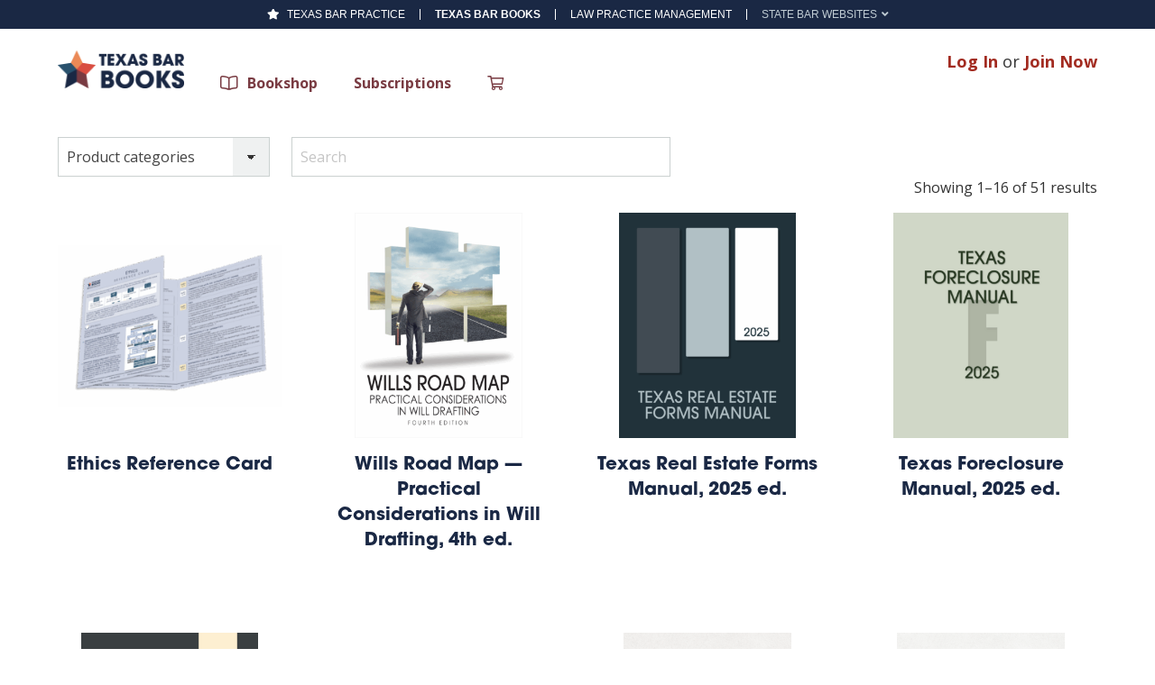

--- FILE ---
content_type: text/html; charset=UTF-8
request_url: https://www.texasbarpractice.com/shop/
body_size: 61033
content:

 
 
  

 


  
 

<!DOCTYPE html>
<html class="no-js" lang="en-US">
<head>
<meta charset="UTF-8">
<meta name="viewport" content="width=device-width, initial-scale=1.0">
<link rel="pingback" href="https://www.texasbarpractice.com/xmlrpc.php">
<meta name='robots' content='index, follow, max-image-preview:large, max-snippet:-1, max-video-preview:-1' />
	<style>img:is([sizes="auto" i], [sizes^="auto," i]) { contain-intrinsic-size: 3000px 1500px }</style>
	<script id="cookieyes" type="text/javascript" src="https://cdn-cookieyes.com/client_data/25ae9782fdcc57d567451bb2/script.js"></script>
<!-- Google Tag Manager for WordPress by gtm4wp.com -->
<script data-cfasync="false" data-pagespeed-no-defer>
	var gtm4wp_datalayer_name = "dataLayer";
	var dataLayer = dataLayer || [];
	const gtm4wp_use_sku_instead = 1;
	const gtm4wp_currency = 'USD';
	const gtm4wp_product_per_impression = 10;
	const gtm4wp_clear_ecommerce = false;
</script>
<!-- End Google Tag Manager for WordPress by gtm4wp.com --><script>window._wca = window._wca || [];</script>

	<!-- This site is optimized with the Yoast SEO Premium plugin v25.3 (Yoast SEO v25.3) - https://yoast.com/wordpress/plugins/seo/ -->
	<title>Bookshop | Texas Bar Practice</title>
	<meta name="description" content="Our bookshop features a wide range of legal publications, including practice manuals, deskbooks, and pattern jury charges." />
	<link rel="canonical" href="https://www.texasbarpractice.com/shop/" />
	<link rel="next" href="https://www.texasbarpractice.com/shop/page/2/" />
	<meta property="og:locale" content="en_US" />
	<meta property="og:type" content="article" />
	<meta property="og:title" content="Bookshop" />
	<meta property="og:description" content="Our bookshop features a wide range of legal publications, including practice manuals, deskbooks, and pattern jury charges." />
	<meta property="og:url" content="https://www.texasbarpractice.com/shop/" />
	<meta property="og:site_name" content="Texas Bar Practice" />
	<meta property="article:publisher" content="https://www.facebook.com/texasbarpractice" />
	<meta property="article:modified_time" content="2025-04-17T15:27:13+00:00" />
	<meta name="twitter:card" content="summary_large_image" />
	<script type="application/ld+json" class="yoast-schema-graph">{"@context":"https://schema.org","@graph":[{"@type":"WebPage","@id":"https://www.texasbarpractice.com/shop/","url":"https://www.texasbarpractice.com/shop/","name":"Bookshop | Texas Bar Practice","isPartOf":{"@id":"https://www.texasbarpractice.com/#website"},"primaryImageOfPage":{"@id":"https://www.texasbarpractice.com/shop/#primaryimage"},"image":{"@id":"https://www.texasbarpractice.com/shop/#primaryimage"},"thumbnailUrl":"https://www.texasbarpractice.com/wp-content/uploads/2025/12/ethics-card-3D-scaled.png","datePublished":"2020-02-14T00:47:09+00:00","dateModified":"2025-04-17T15:27:13+00:00","description":"Our bookshop features a wide range of legal publications, including practice manuals, deskbooks, and pattern jury charges.","breadcrumb":{"@id":"https://www.texasbarpractice.com/shop/#breadcrumb"},"inLanguage":"en-US","potentialAction":[{"@type":"ReadAction","target":["https://www.texasbarpractice.com/shop/"]}]},{"@type":"ImageObject","inLanguage":"en-US","@id":"https://www.texasbarpractice.com/shop/#primaryimage","url":"https://www.texasbarpractice.com/wp-content/uploads/2025/12/ethics-card-3D-scaled.png","contentUrl":"https://www.texasbarpractice.com/wp-content/uploads/2025/12/ethics-card-3D-scaled.png","width":2560,"height":1847},{"@type":"BreadcrumbList","@id":"https://www.texasbarpractice.com/shop/#breadcrumb","itemListElement":[{"@type":"ListItem","position":1,"name":"Home","item":"https://www.texasbarpractice.com/"},{"@type":"ListItem","position":2,"name":"Bookshop"}]},{"@type":"WebSite","@id":"https://www.texasbarpractice.com/#website","url":"https://www.texasbarpractice.com/","name":"Texas Bar Practice","description":"Practice Well","publisher":{"@id":"https://www.texasbarpractice.com/#organization"},"potentialAction":[{"@type":"SearchAction","target":{"@type":"EntryPoint","urlTemplate":"https://www.texasbarpractice.com/?s={search_term_string}"},"query-input":{"@type":"PropertyValueSpecification","valueRequired":true,"valueName":"search_term_string"}}],"inLanguage":"en-US"},{"@type":"Organization","@id":"https://www.texasbarpractice.com/#organization","name":"Texas Bar Practice","url":"https://www.texasbarpractice.com/","logo":{"@type":"ImageObject","inLanguage":"en-US","@id":"https://www.texasbarpractice.com/#/schema/logo/image/","url":"https://www.texasbarpractice.com/wp-content/uploads/2020/05/Logo-Final.svg","contentUrl":"https://www.texasbarpractice.com/wp-content/uploads/2020/05/Logo-Final.svg","width":"680","height":"180","caption":"Texas Bar Practice"},"image":{"@id":"https://www.texasbarpractice.com/#/schema/logo/image/"},"sameAs":["https://www.facebook.com/texasbarpractice","https://www.instagram.com/texasbarpractice/","https://www.linkedin.com/company/texasbarpractice"]}]}</script>
	<!-- / Yoast SEO Premium plugin. -->


<link rel='dns-prefetch' href='//js.hs-scripts.com' />
<link rel='dns-prefetch' href='//stats.wp.com' />
<link rel="alternate" type="application/rss+xml" title="Texas Bar Practice &raquo; Feed" href="https://www.texasbarpractice.com/feed/" />
<link rel="alternate" type="application/rss+xml" title="Texas Bar Practice &raquo; Products Feed" href="https://www.texasbarpractice.com/shop/feed/" />
<link rel='stylesheet' id='wc-authorize-net-cim-credit-card-checkout-block-css' href='https://www.texasbarpractice.com/wp-content/plugins/woocommerce-gateway-authorize-net-cim/assets/css/blocks/wc-authorize-net-cim-checkout-block.css?ver=3.10.12' type='text/css' media='all' />
<link rel='stylesheet' id='wc-authorize-net-cim-echeck-checkout-block-css' href='https://www.texasbarpractice.com/wp-content/plugins/woocommerce-gateway-authorize-net-cim/assets/css/blocks/wc-authorize-net-cim-checkout-block.css?ver=3.10.12' type='text/css' media='all' />
<link rel='stylesheet' id='wc-blocks-integration-css' href='https://www.texasbarpractice.com/wp-content/plugins/woocommerce-subscriptions/build/index.css?ver=8.3.0' type='text/css' media='all' />
<link rel='stylesheet' id='wccp-extends-cart-blocks-css' href='https://www.texasbarpractice.com/wp-content/plugins/woocommerce-chained-products/blocks/assets/css/wc-cp-extends-cart-blocks.min.css?ver=3.7.0' type='text/css' media='all' />
<link rel='stylesheet' id='layerslider-css' href='https://www.texasbarpractice.com/wp-content/plugins/LayerSlider/assets/static/layerslider/css/layerslider.css?ver=7.15.0' type='text/css' media='all' />
<style id='wp-block-library-theme-inline-css' type='text/css'>
.wp-block-audio :where(figcaption){color:#555;font-size:13px;text-align:center}.is-dark-theme .wp-block-audio :where(figcaption){color:#ffffffa6}.wp-block-audio{margin:0 0 1em}.wp-block-code{border:1px solid #ccc;border-radius:4px;font-family:Menlo,Consolas,monaco,monospace;padding:.8em 1em}.wp-block-embed :where(figcaption){color:#555;font-size:13px;text-align:center}.is-dark-theme .wp-block-embed :where(figcaption){color:#ffffffa6}.wp-block-embed{margin:0 0 1em}.blocks-gallery-caption{color:#555;font-size:13px;text-align:center}.is-dark-theme .blocks-gallery-caption{color:#ffffffa6}:root :where(.wp-block-image figcaption){color:#555;font-size:13px;text-align:center}.is-dark-theme :root :where(.wp-block-image figcaption){color:#ffffffa6}.wp-block-image{margin:0 0 1em}.wp-block-pullquote{border-bottom:4px solid;border-top:4px solid;color:currentColor;margin-bottom:1.75em}.wp-block-pullquote cite,.wp-block-pullquote footer,.wp-block-pullquote__citation{color:currentColor;font-size:.8125em;font-style:normal;text-transform:uppercase}.wp-block-quote{border-left:.25em solid;margin:0 0 1.75em;padding-left:1em}.wp-block-quote cite,.wp-block-quote footer{color:currentColor;font-size:.8125em;font-style:normal;position:relative}.wp-block-quote:where(.has-text-align-right){border-left:none;border-right:.25em solid;padding-left:0;padding-right:1em}.wp-block-quote:where(.has-text-align-center){border:none;padding-left:0}.wp-block-quote.is-large,.wp-block-quote.is-style-large,.wp-block-quote:where(.is-style-plain){border:none}.wp-block-search .wp-block-search__label{font-weight:700}.wp-block-search__button{border:1px solid #ccc;padding:.375em .625em}:where(.wp-block-group.has-background){padding:1.25em 2.375em}.wp-block-separator.has-css-opacity{opacity:.4}.wp-block-separator{border:none;border-bottom:2px solid;margin-left:auto;margin-right:auto}.wp-block-separator.has-alpha-channel-opacity{opacity:1}.wp-block-separator:not(.is-style-wide):not(.is-style-dots){width:100px}.wp-block-separator.has-background:not(.is-style-dots){border-bottom:none;height:1px}.wp-block-separator.has-background:not(.is-style-wide):not(.is-style-dots){height:2px}.wp-block-table{margin:0 0 1em}.wp-block-table td,.wp-block-table th{word-break:normal}.wp-block-table :where(figcaption){color:#555;font-size:13px;text-align:center}.is-dark-theme .wp-block-table :where(figcaption){color:#ffffffa6}.wp-block-video :where(figcaption){color:#555;font-size:13px;text-align:center}.is-dark-theme .wp-block-video :where(figcaption){color:#ffffffa6}.wp-block-video{margin:0 0 1em}:root :where(.wp-block-template-part.has-background){margin-bottom:0;margin-top:0;padding:1.25em 2.375em}
</style>
<style id='safe-svg-svg-icon-style-inline-css' type='text/css'>
.safe-svg-cover{text-align:center}.safe-svg-cover .safe-svg-inside{display:inline-block;max-width:100%}.safe-svg-cover svg{height:100%;max-height:100%;max-width:100%;width:100%}

</style>
<link rel='stylesheet' id='selectize-css' href='https://www.texasbarpractice.com/wp-content/plugins/woocommerce-product-search/css/selectize/selectize.min.css?ver=6.6.0' type='text/css' media='all' />
<link rel='stylesheet' id='wps-price-slider-css' href='https://www.texasbarpractice.com/wp-content/plugins/woocommerce-product-search/css/price-slider.min.css?ver=6.6.0' type='text/css' media='all' />
<link rel='stylesheet' id='product-search-css' href='https://www.texasbarpractice.com/wp-content/plugins/woocommerce-product-search/css/product-search.min.css?ver=6.6.0' type='text/css' media='all' />
<style id='pdfemb-pdf-embedder-viewer-style-inline-css' type='text/css'>
.wp-block-pdfemb-pdf-embedder-viewer{max-width:none}

</style>
<link rel='stylesheet' id='woocommerce-add-to-cart-form-style-css' href='https://www.texasbarpractice.com/wp-content/plugins/woocommerce/assets/client/blocks/woocommerce/add-to-cart-form-style.css?ver=6.8.3' type='text/css' media='all' />
<style id='woocommerce-product-button-style-inline-css' type='text/css'>
.wp-block-button.wc-block-components-product-button{align-items:center;display:flex;flex-direction:column;gap:12px;justify-content:center;white-space:normal;word-break:break-word}.wp-block-button.wc-block-components-product-button.is-style-outline .wp-block-button__link{border:2px solid}.wp-block-button.wc-block-components-product-button.is-style-outline .wp-block-button__link:not(.has-text-color){color:currentColor}.wp-block-button.wc-block-components-product-button.is-style-outline .wp-block-button__link:not(.has-background){background-color:transparent;background-image:none}.wp-block-button.wc-block-components-product-button.has-custom-width .wp-block-button__link{box-sizing:border-box}.wp-block-button.wc-block-components-product-button.wp-block-button__width-25 .wp-block-button__link{width:25%}.wp-block-button.wc-block-components-product-button.wp-block-button__width-50 .wp-block-button__link{width:50%}.wp-block-button.wc-block-components-product-button.wp-block-button__width-75 .wp-block-button__link{width:75%}.wp-block-button.wc-block-components-product-button.wp-block-button__width-100 .wp-block-button__link{width:100%}.wp-block-button.wc-block-components-product-button .wp-block-button__link{display:inline-flex;font-size:1em;justify-content:center;text-align:center;white-space:normal;width:auto;word-break:break-word}.wp-block-button.wc-block-components-product-button a[hidden]{display:none}@keyframes slideOut{0%{transform:translateY(0)}to{transform:translateY(-100%)}}@keyframes slideIn{0%{opacity:0;transform:translateY(90%)}to{opacity:1;transform:translate(0)}}.wp-block-button.wc-block-components-product-button.align-left{align-items:flex-start}.wp-block-button.wc-block-components-product-button.align-right{align-items:flex-end}.wp-block-button.wc-block-components-product-button .wc-block-components-product-button__button{align-items:center;border-style:none;display:inline-flex;justify-content:center;line-height:inherit;overflow:hidden;white-space:normal;word-break:break-word}.wp-block-button.wc-block-components-product-button .wc-block-components-product-button__button span.wc-block-slide-out{animation:slideOut .1s linear 1 normal forwards}.wp-block-button.wc-block-components-product-button .wc-block-components-product-button__button span.wc-block-slide-in{animation:slideIn .1s linear 1 normal}.wp-block-button.wc-block-components-product-button .wc-block-components-product-button__button--placeholder{background-color:currentColor!important;border:0!important;border-radius:.25rem;box-shadow:none;color:currentColor!important;display:block;line-height:1;max-width:100%!important;min-height:3em;min-width:8em;opacity:.15;outline:0!important;overflow:hidden!important;pointer-events:none;position:relative!important;width:100%;z-index:1}.wp-block-button.wc-block-components-product-button .wc-block-components-product-button__button--placeholder>*{visibility:hidden}.wp-block-button.wc-block-components-product-button .wc-block-components-product-button__button--placeholder:after{animation:loading__animation 1.5s ease-in-out infinite;background-image:linear-gradient(90deg,currentColor,hsla(0,0%,96%,.302),currentColor);background-repeat:no-repeat;content:" ";display:block;height:100%;left:0;position:absolute;right:0;top:0;transform:translateX(-100%)}@keyframes loading__animation{to{transform:translateX(100%)}}@media screen and (prefers-reduced-motion:reduce){.wp-block-button.wc-block-components-product-button .wc-block-components-product-button__button--placeholder{animation:none}}.wc-block-all-products .wp-block-button.wc-block-components-product-button{margin-bottom:12px}.theme-twentytwentyone .editor-styles-wrapper .wc-block-components-product-button .wp-block-button__link{background-color:var(--button--color-background);border-color:var(--button--color-background);color:var(--button--color-text)}

</style>
<style id='woocommerce-product-collection-style-inline-css' type='text/css'>
.wp-block-woocommerce-product-collection .wc-block-components-product-stock-indicator{text-align:center}.wc-block-components-notice-banner .wc-block-components-button.wc-block-components-notice-banner__dismiss[hidden]{display:none}

</style>
<link rel='stylesheet' id='woocommerce-product-filters-style-css' href='https://www.texasbarpractice.com/wp-content/plugins/woocommerce/assets/client/blocks/woocommerce/product-filters-style.css?ver=6.8.3' type='text/css' media='all' />
<link rel='stylesheet' id='woocommerce-product-filter-price-slider-style-css' href='https://www.texasbarpractice.com/wp-content/plugins/woocommerce/assets/client/blocks/woocommerce/product-filter-price-slider-style.css?ver=6.8.3' type='text/css' media='all' />
<style id='woocommerce-product-filter-removable-chips-style-inline-css' type='text/css'>
.wc-block-product-filter-removable-chips.is-vertical .wc-block-product-filter-removable-chips__items{flex-direction:column}.wc-block-product-filter-removable-chips.is-content-justification-center .wc-block-product-filter-removable-chips__items{justify-content:center}.wc-block-product-filter-removable-chips.is-content-justification-right .wc-block-product-filter-removable-chips__items{justify-content:flex-end}.wc-block-product-filter-removable-chips.is-content-justification-space-between .wc-block-product-filter-removable-chips__items{justify-content:space-between}.wc-block-product-filter-removable-chips.is-horizontal .wc-block-product-filter-removable-chips__items{width:100%}.wc-block-product-filter-removable-chips__items{color:var(--wc-product-filter-removable-chips-text,currentColor);display:inline-flex;flex-wrap:wrap;gap:4px;list-style:none;margin:0;padding:0}.wc-block-product-filter-removable-chips__items .wc-block-product-filter-removable-chips__item{align-items:center;appearance:none;background:var(--wc-product-filter-removable-chips-background,transparent);border:1px solid var(--wc-product-filter-removable-chips-border,color-mix(in srgb,currentColor 20%,transparent));border-radius:2px;display:flex;font-size:.875em;gap:8px;justify-content:space-between;padding:.25em .75em}.wc-block-product-filter-removable-chips__items .wc-block-product-filter-removable-chips__item .wc-block-product-filter-removable-chips__remove{align-items:center;background-color:transparent;border:none;color:var(--wc-product-filter-removable-chips-text,currentColor);cursor:pointer;display:flex;margin:0;padding:0}.wc-block-product-filter-removable-chips__items .wc-block-product-filter-removable-chips__item .wc-block-product-filter-removable-chips__remove .wc-block-product-filter-removable-chips__remove-icon{fill:currentColor}

</style>
<style id='woocommerce-product-filter-checkbox-list-style-inline-css' type='text/css'>
.wc-block-product-filter-checkbox-list__list{list-style:none outside;margin:0;padding:0}.wc-block-product-filter-checkbox-list__label{align-items:center;display:inline-flex;gap:.625em}.wc-block-product-filter-checkbox-list__item .wc-block-product-filter-checkbox-list__label{margin-bottom:0}:where(.wc-block-product-filter-checkbox-list__input-wrapper){display:block;position:relative}.wc-block-product-filter-checkbox-list__input-wrapper:before{background:currentColor;border-radius:2px;content:"";height:1em;left:0;opacity:.1;pointer-events:none;position:absolute;top:0;width:1em}.has-option-element-color .wc-block-product-filter-checkbox-list__input-wrapper:before{display:none}input[type=checkbox].wc-block-product-filter-checkbox-list__input{appearance:none;background:var(--wc-product-filter-checkbox-list-option-element,transparent);border:1px solid var(--wc-product-filter-checkbox-list-option-element-border,transparent);border-radius:2px;color:inherit;cursor:pointer;display:block;font-size:inherit;height:1em;margin:0;width:1em}input[type=checkbox].wc-block-product-filter-checkbox-list__input:focus{outline-color:var(--wc-product-filter-checkbox-list-option-element-border,currentColor);outline-width:1px}svg.wc-block-product-filter-checkbox-list__mark{box-sizing:border-box;color:var(--wc-product-filter-checkbox-list-option-element-selected,currentColor);display:none;height:1em;left:0;padding:.2em;position:absolute;top:0;width:1em}input[type=checkbox].wc-block-product-filter-checkbox-list__input:checked:after,input[type=checkbox].wc-block-product-filter-checkbox-list__input:checked:before{content:none}input[type=checkbox].wc-block-product-filter-checkbox-list__input:checked+.wc-block-product-filter-checkbox-list__mark{display:block;pointer-events:none}:where(.wc-block-product-filter-checkbox-list__text-wrapper){align-items:center;display:inline-flex;font-size:.875em;gap:4px}.wc-block-product-filter-checkbox-list__show-more{appearance:none;background:transparent;border:none;font-family:inherit;padding:0;text-decoration:underline}

</style>
<style id='woocommerce-product-filter-chips-style-inline-css' type='text/css'>
:where(.wc-block-product-filter-chips__items){display:flex;flex-wrap:wrap;gap:4px}.wc-block-product-filter-chips__item{appearance:none;background:transparent;border:1px solid color-mix(in srgb,currentColor 20%,transparent);border-radius:2px;color:var(--wc-product-filter-chips-text,currentColor);cursor:pointer;font-family:inherit;font-size:.875em;padding:4px 8px}.has-chip-text-color .wc-block-product-filter-chips__item{color:var(--wc-product-filter-chips-text)}.has-chip-background-color .wc-block-product-filter-chips__item{background:var(--wc-product-filter-chips-background)}.has-chip-border-color .wc-block-product-filter-chips__item{border-color:var(--wc-product-filter-chips-border)}.wc-block-product-filter-chips__item[aria-checked=true]{background:currentColor}.has-selected-chip-text-color .wc-block-product-filter-chips__item[aria-checked=true]{color:var(--wc-product-filter-chips-selected-text)}.has-selected-chip-background-color .wc-block-product-filter-chips__item[aria-checked=true]{background:var(--wc-product-filter-chips-selected-background)}.has-selected-chip-border-color .wc-block-product-filter-chips__item[aria-checked=true]{border-color:var(--wc-product-filter-chips-selected-border)}:where(.wc-block-product-filter-chips__label){align-items:center;display:inline-flex;gap:4px}.wc-block-product-filter-chips:not(.has-selected-chip-text-color) .wc-block-product-filter-chips__item[aria-checked=true]>.wc-block-product-filter-chips__label{filter:invert(100%)}.wc-block-product-filter-chips__show-more{appearance:none;background:transparent;border:none;font-family:inherit;padding:0;text-decoration:underline}

</style>
<link rel='stylesheet' id='woocommerce-product-gallery-style-css' href='https://www.texasbarpractice.com/wp-content/plugins/woocommerce/assets/client/blocks/woocommerce/product-gallery-style.css?ver=6.8.3' type='text/css' media='all' />
<style id='woocommerce-product-template-style-inline-css' type='text/css'>
.wc-block-product-template{list-style:none;margin-bottom:0;margin-top:0;max-width:100%;padding:0}.wc-block-product-template.wc-block-product-template{background:none}.wc-block-product-template.is-flex-container{display:flex;flex-direction:row;flex-wrap:wrap;gap:1.25em}.wc-block-product-template.is-flex-container>li{list-style:none;margin:0;width:100%}@media(min-width:600px){.wc-block-product-template.is-flex-container.is-flex-container.columns-2>li{width:calc(50% - .625em)}.wc-block-product-template.is-flex-container.is-flex-container.columns-3>li{width:calc(33.33333% - .83333em)}.wc-block-product-template.is-flex-container.is-flex-container.columns-4>li{width:calc(25% - .9375em)}.wc-block-product-template.is-flex-container.is-flex-container.columns-5>li{width:calc(20% - 1em)}.wc-block-product-template.is-flex-container.is-flex-container.columns-6>li{width:calc(16.66667% - 1.04167em)}}.wc-block-product-template__responsive{grid-gap:1.25em;display:grid}.wc-block-product-template__responsive.columns-2{grid-template-columns:repeat(auto-fill,minmax(max(150px,calc(50% - .625em)),1fr))}.wc-block-product-template__responsive.columns-3{grid-template-columns:repeat(auto-fill,minmax(max(150px,calc(33.33333% - .83333em)),1fr))}.wc-block-product-template__responsive.columns-4{grid-template-columns:repeat(auto-fill,minmax(max(150px,calc(25% - .9375em)),1fr))}.wc-block-product-template__responsive.columns-5{grid-template-columns:repeat(auto-fill,minmax(max(150px,calc(20% - 1em)),1fr))}.wc-block-product-template__responsive.columns-6{grid-template-columns:repeat(auto-fill,minmax(max(150px,calc(16.66667% - 1.04167em)),1fr))}.wc-block-product-template__responsive>li{margin-block-start:0}:where(.wc-block-product-template .wc-block-product)>:not(:last-child){margin-bottom:.75rem;margin-top:0}.is-product-collection-layout-list .wc-block-product:not(:last-child){margin-bottom:1.2rem}

</style>
<link rel='stylesheet' id='wc-memberships-blocks-css' href='https://www.texasbarpractice.com/wp-content/plugins/woocommerce-memberships/assets/css/blocks/wc-memberships-blocks.min.css?ver=1.26.11' type='text/css' media='all' />
<link rel='stylesheet' id='mediaelement-css' href='https://www.texasbarpractice.com/wp-includes/js/mediaelement/mediaelementplayer-legacy.min.css?ver=4.2.17' type='text/css' media='all' />
<link rel='stylesheet' id='wp-mediaelement-css' href='https://www.texasbarpractice.com/wp-includes/js/mediaelement/wp-mediaelement.min.css?ver=6.8.3' type='text/css' media='all' />
<style id='jetpack-sharing-buttons-style-inline-css' type='text/css'>
.jetpack-sharing-buttons__services-list{display:flex;flex-direction:row;flex-wrap:wrap;gap:0;list-style-type:none;margin:5px;padding:0}.jetpack-sharing-buttons__services-list.has-small-icon-size{font-size:12px}.jetpack-sharing-buttons__services-list.has-normal-icon-size{font-size:16px}.jetpack-sharing-buttons__services-list.has-large-icon-size{font-size:24px}.jetpack-sharing-buttons__services-list.has-huge-icon-size{font-size:36px}@media print{.jetpack-sharing-buttons__services-list{display:none!important}}.editor-styles-wrapper .wp-block-jetpack-sharing-buttons{gap:0;padding-inline-start:0}ul.jetpack-sharing-buttons__services-list.has-background{padding:1.25em 2.375em}
</style>
<style id='global-styles-inline-css' type='text/css'>
:root{--wp--preset--aspect-ratio--square: 1;--wp--preset--aspect-ratio--4-3: 4/3;--wp--preset--aspect-ratio--3-4: 3/4;--wp--preset--aspect-ratio--3-2: 3/2;--wp--preset--aspect-ratio--2-3: 2/3;--wp--preset--aspect-ratio--16-9: 16/9;--wp--preset--aspect-ratio--9-16: 9/16;--wp--preset--color--black: #000000;--wp--preset--color--cyan-bluish-gray: #abb8c3;--wp--preset--color--white: #ffffff;--wp--preset--color--pale-pink: #f78da7;--wp--preset--color--vivid-red: #cf2e2e;--wp--preset--color--luminous-vivid-orange: #ff6900;--wp--preset--color--luminous-vivid-amber: #fcb900;--wp--preset--color--light-green-cyan: #7bdcb5;--wp--preset--color--vivid-green-cyan: #00d084;--wp--preset--color--pale-cyan-blue: #8ed1fc;--wp--preset--color--vivid-cyan-blue: #0693e3;--wp--preset--color--vivid-purple: #9b51e0;--wp--preset--gradient--vivid-cyan-blue-to-vivid-purple: linear-gradient(135deg,rgba(6,147,227,1) 0%,rgb(155,81,224) 100%);--wp--preset--gradient--light-green-cyan-to-vivid-green-cyan: linear-gradient(135deg,rgb(122,220,180) 0%,rgb(0,208,130) 100%);--wp--preset--gradient--luminous-vivid-amber-to-luminous-vivid-orange: linear-gradient(135deg,rgba(252,185,0,1) 0%,rgba(255,105,0,1) 100%);--wp--preset--gradient--luminous-vivid-orange-to-vivid-red: linear-gradient(135deg,rgba(255,105,0,1) 0%,rgb(207,46,46) 100%);--wp--preset--gradient--very-light-gray-to-cyan-bluish-gray: linear-gradient(135deg,rgb(238,238,238) 0%,rgb(169,184,195) 100%);--wp--preset--gradient--cool-to-warm-spectrum: linear-gradient(135deg,rgb(74,234,220) 0%,rgb(151,120,209) 20%,rgb(207,42,186) 40%,rgb(238,44,130) 60%,rgb(251,105,98) 80%,rgb(254,248,76) 100%);--wp--preset--gradient--blush-light-purple: linear-gradient(135deg,rgb(255,206,236) 0%,rgb(152,150,240) 100%);--wp--preset--gradient--blush-bordeaux: linear-gradient(135deg,rgb(254,205,165) 0%,rgb(254,45,45) 50%,rgb(107,0,62) 100%);--wp--preset--gradient--luminous-dusk: linear-gradient(135deg,rgb(255,203,112) 0%,rgb(199,81,192) 50%,rgb(65,88,208) 100%);--wp--preset--gradient--pale-ocean: linear-gradient(135deg,rgb(255,245,203) 0%,rgb(182,227,212) 50%,rgb(51,167,181) 100%);--wp--preset--gradient--electric-grass: linear-gradient(135deg,rgb(202,248,128) 0%,rgb(113,206,126) 100%);--wp--preset--gradient--midnight: linear-gradient(135deg,rgb(2,3,129) 0%,rgb(40,116,252) 100%);--wp--preset--font-size--small: 13px;--wp--preset--font-size--medium: 20px;--wp--preset--font-size--large: 36px;--wp--preset--font-size--x-large: 42px;--wp--preset--spacing--20: 0.44rem;--wp--preset--spacing--30: 0.67rem;--wp--preset--spacing--40: 1rem;--wp--preset--spacing--50: 1.5rem;--wp--preset--spacing--60: 2.25rem;--wp--preset--spacing--70: 3.38rem;--wp--preset--spacing--80: 5.06rem;--wp--preset--shadow--natural: 6px 6px 9px rgba(0, 0, 0, 0.2);--wp--preset--shadow--deep: 12px 12px 50px rgba(0, 0, 0, 0.4);--wp--preset--shadow--sharp: 6px 6px 0px rgba(0, 0, 0, 0.2);--wp--preset--shadow--outlined: 6px 6px 0px -3px rgba(255, 255, 255, 1), 6px 6px rgba(0, 0, 0, 1);--wp--preset--shadow--crisp: 6px 6px 0px rgba(0, 0, 0, 1);}:where(.is-layout-flex){gap: 0.5em;}:where(.is-layout-grid){gap: 0.5em;}body .is-layout-flex{display: flex;}.is-layout-flex{flex-wrap: wrap;align-items: center;}.is-layout-flex > :is(*, div){margin: 0;}body .is-layout-grid{display: grid;}.is-layout-grid > :is(*, div){margin: 0;}:where(.wp-block-columns.is-layout-flex){gap: 2em;}:where(.wp-block-columns.is-layout-grid){gap: 2em;}:where(.wp-block-post-template.is-layout-flex){gap: 1.25em;}:where(.wp-block-post-template.is-layout-grid){gap: 1.25em;}.has-black-color{color: var(--wp--preset--color--black) !important;}.has-cyan-bluish-gray-color{color: var(--wp--preset--color--cyan-bluish-gray) !important;}.has-white-color{color: var(--wp--preset--color--white) !important;}.has-pale-pink-color{color: var(--wp--preset--color--pale-pink) !important;}.has-vivid-red-color{color: var(--wp--preset--color--vivid-red) !important;}.has-luminous-vivid-orange-color{color: var(--wp--preset--color--luminous-vivid-orange) !important;}.has-luminous-vivid-amber-color{color: var(--wp--preset--color--luminous-vivid-amber) !important;}.has-light-green-cyan-color{color: var(--wp--preset--color--light-green-cyan) !important;}.has-vivid-green-cyan-color{color: var(--wp--preset--color--vivid-green-cyan) !important;}.has-pale-cyan-blue-color{color: var(--wp--preset--color--pale-cyan-blue) !important;}.has-vivid-cyan-blue-color{color: var(--wp--preset--color--vivid-cyan-blue) !important;}.has-vivid-purple-color{color: var(--wp--preset--color--vivid-purple) !important;}.has-black-background-color{background-color: var(--wp--preset--color--black) !important;}.has-cyan-bluish-gray-background-color{background-color: var(--wp--preset--color--cyan-bluish-gray) !important;}.has-white-background-color{background-color: var(--wp--preset--color--white) !important;}.has-pale-pink-background-color{background-color: var(--wp--preset--color--pale-pink) !important;}.has-vivid-red-background-color{background-color: var(--wp--preset--color--vivid-red) !important;}.has-luminous-vivid-orange-background-color{background-color: var(--wp--preset--color--luminous-vivid-orange) !important;}.has-luminous-vivid-amber-background-color{background-color: var(--wp--preset--color--luminous-vivid-amber) !important;}.has-light-green-cyan-background-color{background-color: var(--wp--preset--color--light-green-cyan) !important;}.has-vivid-green-cyan-background-color{background-color: var(--wp--preset--color--vivid-green-cyan) !important;}.has-pale-cyan-blue-background-color{background-color: var(--wp--preset--color--pale-cyan-blue) !important;}.has-vivid-cyan-blue-background-color{background-color: var(--wp--preset--color--vivid-cyan-blue) !important;}.has-vivid-purple-background-color{background-color: var(--wp--preset--color--vivid-purple) !important;}.has-black-border-color{border-color: var(--wp--preset--color--black) !important;}.has-cyan-bluish-gray-border-color{border-color: var(--wp--preset--color--cyan-bluish-gray) !important;}.has-white-border-color{border-color: var(--wp--preset--color--white) !important;}.has-pale-pink-border-color{border-color: var(--wp--preset--color--pale-pink) !important;}.has-vivid-red-border-color{border-color: var(--wp--preset--color--vivid-red) !important;}.has-luminous-vivid-orange-border-color{border-color: var(--wp--preset--color--luminous-vivid-orange) !important;}.has-luminous-vivid-amber-border-color{border-color: var(--wp--preset--color--luminous-vivid-amber) !important;}.has-light-green-cyan-border-color{border-color: var(--wp--preset--color--light-green-cyan) !important;}.has-vivid-green-cyan-border-color{border-color: var(--wp--preset--color--vivid-green-cyan) !important;}.has-pale-cyan-blue-border-color{border-color: var(--wp--preset--color--pale-cyan-blue) !important;}.has-vivid-cyan-blue-border-color{border-color: var(--wp--preset--color--vivid-cyan-blue) !important;}.has-vivid-purple-border-color{border-color: var(--wp--preset--color--vivid-purple) !important;}.has-vivid-cyan-blue-to-vivid-purple-gradient-background{background: var(--wp--preset--gradient--vivid-cyan-blue-to-vivid-purple) !important;}.has-light-green-cyan-to-vivid-green-cyan-gradient-background{background: var(--wp--preset--gradient--light-green-cyan-to-vivid-green-cyan) !important;}.has-luminous-vivid-amber-to-luminous-vivid-orange-gradient-background{background: var(--wp--preset--gradient--luminous-vivid-amber-to-luminous-vivid-orange) !important;}.has-luminous-vivid-orange-to-vivid-red-gradient-background{background: var(--wp--preset--gradient--luminous-vivid-orange-to-vivid-red) !important;}.has-very-light-gray-to-cyan-bluish-gray-gradient-background{background: var(--wp--preset--gradient--very-light-gray-to-cyan-bluish-gray) !important;}.has-cool-to-warm-spectrum-gradient-background{background: var(--wp--preset--gradient--cool-to-warm-spectrum) !important;}.has-blush-light-purple-gradient-background{background: var(--wp--preset--gradient--blush-light-purple) !important;}.has-blush-bordeaux-gradient-background{background: var(--wp--preset--gradient--blush-bordeaux) !important;}.has-luminous-dusk-gradient-background{background: var(--wp--preset--gradient--luminous-dusk) !important;}.has-pale-ocean-gradient-background{background: var(--wp--preset--gradient--pale-ocean) !important;}.has-electric-grass-gradient-background{background: var(--wp--preset--gradient--electric-grass) !important;}.has-midnight-gradient-background{background: var(--wp--preset--gradient--midnight) !important;}.has-small-font-size{font-size: var(--wp--preset--font-size--small) !important;}.has-medium-font-size{font-size: var(--wp--preset--font-size--medium) !important;}.has-large-font-size{font-size: var(--wp--preset--font-size--large) !important;}.has-x-large-font-size{font-size: var(--wp--preset--font-size--x-large) !important;}
:where(.wp-block-post-template.is-layout-flex){gap: 1.25em;}:where(.wp-block-post-template.is-layout-grid){gap: 1.25em;}
:where(.wp-block-columns.is-layout-flex){gap: 2em;}:where(.wp-block-columns.is-layout-grid){gap: 2em;}
:root :where(.wp-block-pullquote){font-size: 1.5em;line-height: 1.6;}
</style>
<link rel='stylesheet' id='owl-carousel-css' href='https://www.texasbarpractice.com/wp-content/plugins/blog-designer-pack-pro/assets/css/owl.carousel.min.css?ver=3.4.2.1' type='text/css' media='all' />
<link rel='stylesheet' id='bdpp-public-style-css' href='https://www.texasbarpractice.com/wp-content/plugins/blog-designer-pack-pro/assets/css/bdpp-public.min.css?ver=3.4.2.1' type='text/css' media='all' />
<link rel='stylesheet' id='crp-public-css' href='https://www.texasbarpractice.com/wp-content/plugins/custom-related-posts/dist/public.css?ver=1.7.5' type='text/css' media='all' />
<link rel='stylesheet' id='state_texas_main_style-css' href='https://www.texasbarpractice.com/wp-content/plugins/state-texas-bar/includes/assets/css/main.css?ver=6.8.3' type='text/css' media='all' />
<link rel='stylesheet' id='woof-css' href='https://www.texasbarpractice.com/wp-content/plugins/woocommerce-products-filter/css/front.css?ver=1.3.7.1' type='text/css' media='all' />
<style id='woof-inline-css' type='text/css'>

.woof_products_top_panel li span, .woof_products_top_panel2 li span{background: url(https://www.texasbarpractice.com/wp-content/plugins/woocommerce-products-filter/img/delete.png);background-size: 14px 14px;background-repeat: no-repeat;background-position: right;}
.woof_edit_view{
                    display: none;
                }
div.chosen-container { 
   max-width: 235px;
}

div.woof_submit_search_form_container {
display:none !important;
}
</style>
<link rel='stylesheet' id='chosen-drop-down-css' href='https://www.texasbarpractice.com/wp-content/plugins/woocommerce-products-filter/js/chosen/chosen.min.css?ver=1.3.7.1' type='text/css' media='all' />
<link rel='stylesheet' id='woof_by_author_html_items-css' href='https://www.texasbarpractice.com/wp-content/plugins/woocommerce-products-filter/ext/by_author/css/by_author.css?ver=1.3.7.1' type='text/css' media='all' />
<link rel='stylesheet' id='woof_by_instock_html_items-css' href='https://www.texasbarpractice.com/wp-content/plugins/woocommerce-products-filter/ext/by_instock/css/by_instock.css?ver=1.3.7.1' type='text/css' media='all' />
<link rel='stylesheet' id='woof_by_onsales_html_items-css' href='https://www.texasbarpractice.com/wp-content/plugins/woocommerce-products-filter/ext/by_onsales/css/by_onsales.css?ver=1.3.7.1' type='text/css' media='all' />
<link rel='stylesheet' id='woof_by_text_html_items-css' href='https://www.texasbarpractice.com/wp-content/plugins/woocommerce-products-filter/ext/by_text/assets/css/front.css?ver=1.3.7.1' type='text/css' media='all' />
<link rel='stylesheet' id='woof_label_html_items-css' href='https://www.texasbarpractice.com/wp-content/plugins/woocommerce-products-filter/ext/label/css/html_types/label.css?ver=1.3.7.1' type='text/css' media='all' />
<link rel='stylesheet' id='woof_select_radio_check_html_items-css' href='https://www.texasbarpractice.com/wp-content/plugins/woocommerce-products-filter/ext/select_radio_check/css/html_types/select_radio_check.css?ver=1.3.7.1' type='text/css' media='all' />
<link rel='stylesheet' id='woof_sd_html_items_checkbox-css' href='https://www.texasbarpractice.com/wp-content/plugins/woocommerce-products-filter/ext/smart_designer/css/elements/checkbox.css?ver=1.3.7.1' type='text/css' media='all' />
<link rel='stylesheet' id='woof_sd_html_items_radio-css' href='https://www.texasbarpractice.com/wp-content/plugins/woocommerce-products-filter/ext/smart_designer/css/elements/radio.css?ver=1.3.7.1' type='text/css' media='all' />
<link rel='stylesheet' id='woof_sd_html_items_switcher-css' href='https://www.texasbarpractice.com/wp-content/plugins/woocommerce-products-filter/ext/smart_designer/css/elements/switcher.css?ver=1.3.7.1' type='text/css' media='all' />
<link rel='stylesheet' id='woof_sd_html_items_color-css' href='https://www.texasbarpractice.com/wp-content/plugins/woocommerce-products-filter/ext/smart_designer/css/elements/color.css?ver=1.3.7.1' type='text/css' media='all' />
<link rel='stylesheet' id='woof_sd_html_items_tooltip-css' href='https://www.texasbarpractice.com/wp-content/plugins/woocommerce-products-filter/ext/smart_designer/css/tooltip.css?ver=1.3.7.1' type='text/css' media='all' />
<link rel='stylesheet' id='woof_sd_html_items_front-css' href='https://www.texasbarpractice.com/wp-content/plugins/woocommerce-products-filter/ext/smart_designer/css/front.css?ver=1.3.7.1' type='text/css' media='all' />
<link rel='stylesheet' id='woof-switcher23-css' href='https://www.texasbarpractice.com/wp-content/plugins/woocommerce-products-filter/css/switcher.css?ver=1.3.7.1' type='text/css' media='all' />
<link rel='stylesheet' id='woocommerce-layout-css' href='https://www.texasbarpractice.com/wp-content/plugins/woocommerce/assets/css/woocommerce-layout.css?ver=9.9.4' type='text/css' media='all' />
<style id='woocommerce-layout-inline-css' type='text/css'>

	.infinite-scroll .woocommerce-pagination {
		display: none;
	}
</style>
<link rel='stylesheet' id='woocommerce-smallscreen-css' href='https://www.texasbarpractice.com/wp-content/plugins/woocommerce/assets/css/woocommerce-smallscreen.css?ver=9.9.4' type='text/css' media='only screen and (max-width: 768px)' />
<link rel='stylesheet' id='woocommerce-general-css' href='https://www.texasbarpractice.com/wp-content/plugins/woocommerce/assets/css/woocommerce.css?ver=9.9.4' type='text/css' media='all' />
<style id='woocommerce-inline-inline-css' type='text/css'>
.woocommerce form .form-row .required { visibility: visible; }
</style>
<link rel='stylesheet' id='dashicons-css' href='https://www.texasbarpractice.com/wp-includes/css/dashicons.min.css?ver=6.8.3' type='text/css' media='all' />
<link rel='stylesheet' id='woocommerce-addons-css-css' href='https://www.texasbarpractice.com/wp-content/plugins/woocommerce-product-addons/assets/css/frontend/frontend.css?ver=7.9.0' type='text/css' media='all' />
<link rel='stylesheet' id='brands-styles-css' href='https://www.texasbarpractice.com/wp-content/plugins/woocommerce/assets/css/brands.css?ver=9.9.4' type='text/css' media='all' />
<link rel='stylesheet' id='wc-memberships-frontend-css' href='https://www.texasbarpractice.com/wp-content/plugins/woocommerce-memberships/assets/css/frontend/wc-memberships-frontend.min.css?ver=1.26.11' type='text/css' media='all' />
<link rel='stylesheet' id='x-stack-css' href='https://www.texasbarpractice.com/wp-content/themes/pro/framework/dist/css/site/stacks/integrity-light.css?ver=6.2.2' type='text/css' media='all' />
<link rel='stylesheet' id='sv-wc-payment-gateway-payment-form-v5_15_10-css' href='https://www.texasbarpractice.com/wp-content/plugins/woocommerce-gateway-authorize-net-cim/vendor/skyverge/wc-plugin-framework/woocommerce/payment-gateway/assets/css/frontend/sv-wc-payment-gateway-payment-form.min.css?ver=5.15.10' type='text/css' media='all' />
<link rel='stylesheet' id='fancybox-css' href='https://www.texasbarpractice.com/wp-content/plugins/easy-fancybox/fancybox/1.5.4/jquery.fancybox.min.css?ver=6.8.3' type='text/css' media='screen' />
<link rel='stylesheet' id='bkb-font-awesome-shims-styles-css' href='https://www.texasbarpractice.com/wp-content/plugins/bwl-kb-manager/css/v4-shims.min.css?ver=1.3.2' type='text/css' media='all' />
<link rel='stylesheet' id='wc-pb-checkout-blocks-css' href='https://www.texasbarpractice.com/wp-content/plugins/woocommerce-product-bundles/assets/css/frontend/checkout-blocks.css?ver=8.4.1' type='text/css' media='all' />
<link rel='stylesheet' id='select2-css' href='https://www.texasbarpractice.com/wp-content/plugins/woocommerce/assets/css/select2.css?ver=9.9.4' type='text/css' media='all' />
<link rel='stylesheet' id='thwvsf-public-style-css' href='https://www.texasbarpractice.com/wp-content/plugins/product-variation-swatches-for-woocommerce/public/assets/css/thwvsf-public.min.css?ver=6.8.3' type='text/css' media='all' />
<style id='thwvsf-public-style-inline-css' type='text/css'>

       		.thwvsf-wrapper-ul .thwvsf-wrapper-item-li.attr_swatch_design_default {
               	width: 45px; 
               	border-radius: 2px; 
               	height:  45px;
               	box-shadow: 0 0 0 1px #d1d7da; 
           	}
           	.thwvsf-wrapper-ul .thwvsf-wrapper-item-li.thwvsf-label-li.attr_swatch_design_default{
               	width: auto; 
               	height:  45px;
               	color: #000;
               	background-color: #fff;
           	}
           	.thwvsf-wrapper-ul .thwvsf-label-li.attr_swatch_design_default .thwvsf-item-span.item-span-text{
           		font-size: 16px;
           	}
			.thwvsf-wrapper-ul .thwvsf-tooltip .tooltiptext.tooltip_swatch_design_default {
					background-color: #000000;
					color : #ffffff;
			}
			.thwvsf-wrapper-ul .thwvsf-tooltip .tooltiptext.tooltip_swatch_design_default::after{
					border-color: #000000 transparent transparent;
			}
			.thwvsf-wrapper-ul .thwvsf-wrapper-item-li.attr_swatch_design_default.thwvsf-selected, .thwvsf-wrapper-ul .thwvsf-wrapper-item-li.attr_swatch_design_default.thwvsf-selected:hover{
			    -webkit-box-shadow: 0 0 0 2px #827d7d;
			    box-shadow: 0 0 0 2px #827d7d;
			}
			.thwvsf-wrapper-ul .thwvsf-wrapper-item-li.attr_swatch_design_default:hover{
				-webkit-box-shadow: 0 0 0 3px #aaaaaa;
				box-shadow: 0 0 0 3px #aaaaaa;
			}
		
			.thwvsf-wrapper-ul .thwvsf-wrapper-item-li.thwvsf-label-li.attr_swatch_design_default.thwvsf-selected:after {
				content: '';
			}
		

       		.thwvsf-wrapper-ul .thwvsf-wrapper-item-li.attr_swatch_design_1 {
               	width: 45px; 
               	border-radius: 50px; 
               	height:  45px;
               	box-shadow: 0 0 0 1px #d1d7da; 
           	}
           	.thwvsf-wrapper-ul .thwvsf-wrapper-item-li.thwvsf-label-li.attr_swatch_design_1{
               	width: auto; 
               	height:  45px;
               	color: #000;
               	background-color: #fff;
           	}
           	.thwvsf-wrapper-ul .thwvsf-label-li.attr_swatch_design_1 .thwvsf-item-span.item-span-text{
           		font-size: 16px;
           	}
			.thwvsf-wrapper-ul .thwvsf-tooltip .tooltiptext.tooltip_swatch_design_1 {
					background-color: #000000;
					color : #ffffff;
			}
			.thwvsf-wrapper-ul .thwvsf-tooltip .tooltiptext.tooltip_swatch_design_1::after{
					border-color: #000000 transparent transparent;
			}
			.thwvsf-wrapper-ul .thwvsf-wrapper-item-li.attr_swatch_design_1.thwvsf-selected, .thwvsf-wrapper-ul .thwvsf-wrapper-item-li.attr_swatch_design_1.thwvsf-selected:hover{
			    -webkit-box-shadow: 0 0 0 2px #827d7d;
			    box-shadow: 0 0 0 2px #827d7d;
			}
			.thwvsf-wrapper-ul .thwvsf-wrapper-item-li.attr_swatch_design_1:hover{
				-webkit-box-shadow: 0 0 0 3px #aaaaaa;
				box-shadow: 0 0 0 3px #aaaaaa;
			}
		
			.thwvsf-wrapper-ul .thwvsf-wrapper-item-li.thwvsf-label-li.attr_swatch_design_1.thwvsf-selected:after {
				content: '';
			}
		

       		.thwvsf-wrapper-ul .thwvsf-wrapper-item-li.attr_swatch_design_2 {
               	width: 50px; 
               	border-radius: 2px; 
               	height:  30px;
               	box-shadow: 0 0 0 1px #d1d7da; 
           	}
           	.thwvsf-wrapper-ul .thwvsf-wrapper-item-li.thwvsf-label-li.attr_swatch_design_2{
               	width: auto; 
               	height:  30px;
               	color: #000;
               	background-color: #fff;
           	}
           	.thwvsf-wrapper-ul .thwvsf-label-li.attr_swatch_design_2 .thwvsf-item-span.item-span-text{
           		font-size: 16px;
           	}
			.thwvsf-wrapper-ul .thwvsf-tooltip .tooltiptext.tooltip_swatch_design_2 {
					background-color: #000000;
					color : #ffffff;
			}
			.thwvsf-wrapper-ul .thwvsf-tooltip .tooltiptext.tooltip_swatch_design_2::after{
					border-color: #000000 transparent transparent;
			}
			.thwvsf-wrapper-ul .thwvsf-wrapper-item-li.attr_swatch_design_2.thwvsf-selected, .thwvsf-wrapper-ul .thwvsf-wrapper-item-li.attr_swatch_design_2.thwvsf-selected:hover{
			    -webkit-box-shadow: 0 0 0 2px #827d7d;
			    box-shadow: 0 0 0 2px #827d7d;
			}
			.thwvsf-wrapper-ul .thwvsf-wrapper-item-li.attr_swatch_design_2:hover{
				-webkit-box-shadow: 0 0 0 3px #aaaaaa;
				box-shadow: 0 0 0 3px #aaaaaa;
			}
		
			.thwvsf-wrapper-ul .thwvsf-wrapper-item-li.thwvsf-label-li.attr_swatch_design_2.thwvsf-selected:after {
				content: '';
			}
		

       		.thwvsf-wrapper-ul .thwvsf-wrapper-item-li.attr_swatch_design_3 {
               	width: 25px; 
               	border-radius: 2px; 
               	height:  25px;
               	box-shadow: 0 0 0 1px #d1d7da; 
           	}
           	.thwvsf-wrapper-ul .thwvsf-wrapper-item-li.thwvsf-label-li.attr_swatch_design_3{
               	width: auto; 
               	height:  25px;
               	color: #000;
               	background-color: #fff;
           	}
           	.thwvsf-wrapper-ul .thwvsf-label-li.attr_swatch_design_3 .thwvsf-item-span.item-span-text{
           		font-size: 12px;
           	}
			.thwvsf-wrapper-ul .thwvsf-tooltip .tooltiptext.tooltip_swatch_design_3 {
					background-color: #000000;
					color : #ffffff;
			}
			.thwvsf-wrapper-ul .thwvsf-tooltip .tooltiptext.tooltip_swatch_design_3::after{
					border-color: #000000 transparent transparent;
			}
			.thwvsf-wrapper-ul .thwvsf-wrapper-item-li.attr_swatch_design_3.thwvsf-selected, .thwvsf-wrapper-ul .thwvsf-wrapper-item-li.attr_swatch_design_3.thwvsf-selected:hover{
			    -webkit-box-shadow: 0 0 0 2px #827d7d;
			    box-shadow: 0 0 0 2px #827d7d;
			}
			.thwvsf-wrapper-ul .thwvsf-wrapper-item-li.attr_swatch_design_3:hover{
				-webkit-box-shadow: 0 0 0 3px #aaaaaa;
				box-shadow: 0 0 0 3px #aaaaaa;
			}
		
			.thwvsf-wrapper-ul .thwvsf-wrapper-item-li.thwvsf-label-li.attr_swatch_design_3.thwvsf-selected:after {
				content: '';
			}
		
</style>
<link rel='stylesheet' id='slick-css' href='https://www.texasbarpractice.com/wp-content/plugins/wpc-grouped-product/assets/slick/slick.css?ver=6.8.3' type='text/css' media='all' />
<link rel='stylesheet' id='woosg-frontend-css' href='https://www.texasbarpractice.com/wp-content/plugins/wpc-grouped-product/assets/css/frontend.css?ver=5.1.7' type='text/css' media='all' />
<link rel='stylesheet' id='woo_discount_pro_style-css' href='https://www.texasbarpractice.com/wp-content/plugins/woo-discount-rules-pro/Assets/Css/awdr_style.css?ver=2.6.13' type='text/css' media='all' />
<link rel='stylesheet' id='wc-bundle-style-css' href='https://www.texasbarpractice.com/wp-content/plugins/woocommerce-product-bundles/assets/css/frontend/woocommerce.css?ver=8.4.1' type='text/css' media='all' />
<style id='cs-inline-css' type='text/css'>
 :root{--x-root-background-color:#ffffff;--x-container-width:calc(100% - 2rem);--x-container-max-width:64rem;--x-a-color:#0073e6;--x-a-text-decoration:none solid auto #0073e6;--x-a-text-underline-offset:0.085em;--x-a-int-color:rgba(0,115,230,0.88);--x-a-int-text-decoration-color:rgba(0,115,230,0.88);--x-root-color:#000000;--x-root-font-family:"Helvetica Neue",Helvetica,Arial,sans-serif;--x-root-font-size:18px;--x-root-font-style:normal;--x-root-font-weight:400;--x-root-letter-spacing:0em;--x-root-line-height:1.6;--x-h1-color:#000000;--x-h1-font-family:inherit;--x-h1-font-size:3.815em;--x-h1-font-style:inherit;--x-h1-font-weight:inherit;--x-h1-letter-spacing:inherit;--x-h1-line-height:1.115;--x-h1-text-transform:inherit;--x-h2-color:#000000;--x-h2-font-family:inherit;--x-h2-font-size:3.052em;--x-h2-font-style:inherit;--x-h2-font-weight:inherit;--x-h2-letter-spacing:inherit;--x-h2-line-height:1.125;--x-h2-text-transform:inherit;--x-h3-color:#000000;--x-h3-font-family:inherit;--x-h3-font-size:2.441em;--x-h3-font-style:inherit;--x-h3-font-weight:inherit;--x-h3-letter-spacing:inherit;--x-h3-line-height:1.15;--x-h3-text-transform:inherit;--x-h4-color:#000000;--x-h4-font-family:inherit;--x-h4-font-size:1.953em;--x-h4-font-style:inherit;--x-h4-font-weight:inherit;--x-h4-letter-spacing:inherit;--x-h4-line-height:1.2;--x-h4-text-transform:inherit;--x-h5-color:#000000;--x-h5-font-family:inherit;--x-h5-font-size:1.563em;--x-h5-font-style:inherit;--x-h5-font-weight:inherit;--x-h5-letter-spacing:inherit;--x-h5-line-height:1.25;--x-h5-text-transform:inherit;--x-h6-color:#000000;--x-h6-font-family:inherit;--x-h6-font-size:1.25em;--x-h6-font-style:inherit;--x-h6-font-weight:inherit;--x-h6-letter-spacing:inherit;--x-h6-line-height:1.265;--x-h6-text-transform:inherit;--x-label-color:#000000;--x-label-font-family:inherit;--x-label-font-size:0.8em;--x-label-font-style:inherit;--x-label-font-weight:bold;--x-label-letter-spacing:inherit;--x-label-line-height:1.285;--x-label-text-transform:inherit;--x-content-copy-spacing:1.25rem;--x-content-h-margin-top:calc(1rem + 1.25em);--x-content-h-margin-bottom:1rem;--x-content-ol-padding-inline-start:1.25em;--x-content-ul-padding-inline-start:1em;--x-content-li-spacing:0.262em;--x-content-media-spacing:2.441rem;--x-input-background-color:#ffffff;--x-input-int-background-color:#ffffff;--x-input-color:#000000;--x-input-int-color:#0073e6;--x-input-font-family:inherit;--x-input-font-size:1em;--x-input-font-style:inherit;--x-input-font-weight:inherit;--x-input-letter-spacing:0em;--x-input-line-height:1.4;--x-input-text-align:inherit;--x-input-text-transform:inherit;--x-placeholder-opacity:0.33;--x-placeholder-int-opacity:0.55;--x-input-outline-width:4px;--x-input-outline-color:rgba(0,115,230,0.16);--x-input-padding-x:0.8em;--x-input-padding-y-extra:0.5em;--x-input-border-width:1px;--x-input-border-style:solid;--x-input-border-radius:2px;--x-input-border-color:#000000;--x-input-int-border-color:#0073e6;--x-input-box-shadow:0em 0.25em 0.65em 0em rgba(0,0,0,0.03);--x-input-int-box-shadow:0em 0.25em 0.65em 0em rgba(0,115,230,0.11);--x-select-indicator-image:url("data:image/svg+xml,%3Csvg xmlns='http://www.w3.org/2000/svg' viewBox='0 0 16 16'%3E%3Ctitle%3Eselect-84%3C/title%3E%3Cg fill='rgba(0,0,0,0.27)'%3E%3Cpath d='M7.4,1.2l-5,4l1.2,1.6L8,3.3l4.4,3.5l1.2-1.6l-5-4C8.3,0.9,7.7,0.9,7.4,1.2z'%3E%3C/path%3E %3Cpath d='M8,12.7L3.6,9.2l-1.2,1.6l5,4C7.6,14.9,7.8,15,8,15s0.4-0.1,0.6-0.2l5-4l-1.2-1.6L8,12.7z'%3E%3C/path%3E%3C/g%3E%3C/svg%3E");--x-select-indicator-hover-image:url("data:image/svg+xml,%3Csvg xmlns='http://www.w3.org/2000/svg' viewBox='0 0 16 16'%3E%3Ctitle%3Eselect-84%3C/title%3E%3Cg fill='rgba(0,0,0,0.27)'%3E%3Cpath d='M7.4,1.2l-5,4l1.2,1.6L8,3.3l4.4,3.5l1.2-1.6l-5-4C8.3,0.9,7.7,0.9,7.4,1.2z'%3E%3C/path%3E %3Cpath d='M8,12.7L3.6,9.2l-1.2,1.6l5,4C7.6,14.9,7.8,15,8,15s0.4-0.1,0.6-0.2l5-4l-1.2-1.6L8,12.7z'%3E%3C/path%3E%3C/g%3E%3C/svg%3E");--x-select-indicator-focus-image:url("data:image/svg+xml,%3Csvg xmlns='http://www.w3.org/2000/svg' viewBox='0 0 16 16'%3E%3Ctitle%3Eselect-84%3C/title%3E%3Cg fill='rgba(0,115,230,1)'%3E%3Cpath d='M7.4,1.2l-5,4l1.2,1.6L8,3.3l4.4,3.5l1.2-1.6l-5-4C8.3,0.9,7.7,0.9,7.4,1.2z'%3E%3C/path%3E %3Cpath d='M8,12.7L3.6,9.2l-1.2,1.6l5,4C7.6,14.9,7.8,15,8,15s0.4-0.1,0.6-0.2l5-4l-1.2-1.6L8,12.7z'%3E%3C/path%3E%3C/g%3E%3C/svg%3E");--x-select-indicator-size:1em;--x-select-indicator-spacing-x:0px;--x-date-indicator-image:url("data:image/svg+xml,%3Csvg xmlns='http://www.w3.org/2000/svg' viewBox='0 0 16 16'%3E%3Ctitle%3Eevent-confirm%3C/title%3E%3Cg fill='rgba(0,0,0,0.27)'%3E%3Cpath d='M11,16a1,1,0,0,1-.707-.293l-2-2,1.414-1.414L11,13.586l3.293-3.293,1.414,1.414-4,4A1,1,0,0,1,11,16Z'%3E%3C/path%3E %3Cpath d='M7,14H2V5H14V9h2V3a1,1,0,0,0-1-1H13V0H11V2H9V0H7V2H5V0H3V2H1A1,1,0,0,0,0,3V15a1,1,0,0,0,1,1H7Z'%3E%3C/path%3E%3C/g%3E%3C/svg%3E");--x-date-indicator-hover-image:url("data:image/svg+xml,%3Csvg xmlns='http://www.w3.org/2000/svg' viewBox='0 0 16 16'%3E%3Ctitle%3Eevent-confirm%3C/title%3E%3Cg fill='rgba(0,0,0,0.27)'%3E%3Cpath d='M11,16a1,1,0,0,1-.707-.293l-2-2,1.414-1.414L11,13.586l3.293-3.293,1.414,1.414-4,4A1,1,0,0,1,11,16Z'%3E%3C/path%3E %3Cpath d='M7,14H2V5H14V9h2V3a1,1,0,0,0-1-1H13V0H11V2H9V0H7V2H5V0H3V2H1A1,1,0,0,0,0,3V15a1,1,0,0,0,1,1H7Z'%3E%3C/path%3E%3C/g%3E%3C/svg%3E");--x-date-indicator-focus-image:url("data:image/svg+xml,%3Csvg xmlns='http://www.w3.org/2000/svg' viewBox='0 0 16 16'%3E%3Ctitle%3Eevent-confirm%3C/title%3E%3Cg fill='rgba(0,115,230,1)'%3E%3Cpath d='M11,16a1,1,0,0,1-.707-.293l-2-2,1.414-1.414L11,13.586l3.293-3.293,1.414,1.414-4,4A1,1,0,0,1,11,16Z'%3E%3C/path%3E %3Cpath d='M7,14H2V5H14V9h2V3a1,1,0,0,0-1-1H13V0H11V2H9V0H7V2H5V0H3V2H1A1,1,0,0,0,0,3V15a1,1,0,0,0,1,1H7Z'%3E%3C/path%3E%3C/g%3E%3C/svg%3E");--x-date-indicator-size:1em;--x-date-indicator-spacing-x:0px;--x-time-indicator-image:url("data:image/svg+xml,%3Csvg xmlns='http://www.w3.org/2000/svg' viewBox='0 0 16 16'%3E%3Ctitle%3Ewatch-2%3C/title%3E%3Cg fill='rgba(0,0,0,0.27)'%3E%3Cpath d='M14,8c0-1.8-0.8-3.4-2-4.5V1c0-0.6-0.4-1-1-1H5C4.4,0,4,0.4,4,1v2.5C2.8,4.6,2,6.2,2,8s0.8,3.4,2,4.5V15 c0,0.6,0.4,1,1,1h6c0.6,0,1-0.4,1-1v-2.5C13.2,11.4,14,9.8,14,8z M8,12c-2.2,0-4-1.8-4-4s1.8-4,4-4s4,1.8,4,4S10.2,12,8,12z'%3E%3C/path%3E%3C/g%3E%3C/svg%3E");--x-time-indicator-hover-image:url("data:image/svg+xml,%3Csvg xmlns='http://www.w3.org/2000/svg' viewBox='0 0 16 16'%3E%3Ctitle%3Ewatch-2%3C/title%3E%3Cg fill='rgba(0,0,0,0.27)'%3E%3Cpath d='M14,8c0-1.8-0.8-3.4-2-4.5V1c0-0.6-0.4-1-1-1H5C4.4,0,4,0.4,4,1v2.5C2.8,4.6,2,6.2,2,8s0.8,3.4,2,4.5V15 c0,0.6,0.4,1,1,1h6c0.6,0,1-0.4,1-1v-2.5C13.2,11.4,14,9.8,14,8z M8,12c-2.2,0-4-1.8-4-4s1.8-4,4-4s4,1.8,4,4S10.2,12,8,12z'%3E%3C/path%3E%3C/g%3E%3C/svg%3E");--x-time-indicator-focus-image:url("data:image/svg+xml,%3Csvg xmlns='http://www.w3.org/2000/svg' viewBox='0 0 16 16'%3E%3Ctitle%3Ewatch-2%3C/title%3E%3Cg fill='rgba(0,115,230,1)'%3E%3Cpath d='M14,8c0-1.8-0.8-3.4-2-4.5V1c0-0.6-0.4-1-1-1H5C4.4,0,4,0.4,4,1v2.5C2.8,4.6,2,6.2,2,8s0.8,3.4,2,4.5V15 c0,0.6,0.4,1,1,1h6c0.6,0,1-0.4,1-1v-2.5C13.2,11.4,14,9.8,14,8z M8,12c-2.2,0-4-1.8-4-4s1.8-4,4-4s4,1.8,4,4S10.2,12,8,12z'%3E%3C/path%3E%3C/g%3E%3C/svg%3E");--x-time-indicator-size:1em;--x-time-indicator-spacing-x:0px;--x-search-indicator-image:url("data:image/svg+xml,%3Csvg xmlns='http://www.w3.org/2000/svg' viewBox='0 0 16 16'%3E%3Ctitle%3Ee-remove%3C/title%3E%3Cg fill='rgba(0,0,0,0.27)'%3E%3Cpath d='M14.7,1.3c-0.4-0.4-1-0.4-1.4,0L8,6.6L2.7,1.3c-0.4-0.4-1-0.4-1.4,0s-0.4,1,0,1.4L6.6,8l-5.3,5.3 c-0.4,0.4-0.4,1,0,1.4C1.5,14.9,1.7,15,2,15s0.5-0.1,0.7-0.3L8,9.4l5.3,5.3c0.2,0.2,0.5,0.3,0.7,0.3s0.5-0.1,0.7-0.3 c0.4-0.4,0.4-1,0-1.4L9.4,8l5.3-5.3C15.1,2.3,15.1,1.7,14.7,1.3z'%3E%3C/path%3E%3C/g%3E%3C/svg%3E");--x-search-indicator-hover-image:url("data:image/svg+xml,%3Csvg xmlns='http://www.w3.org/2000/svg' viewBox='0 0 16 16'%3E%3Ctitle%3Ee-remove%3C/title%3E%3Cg fill='rgba(0,0,0,0.27)'%3E%3Cpath d='M14.7,1.3c-0.4-0.4-1-0.4-1.4,0L8,6.6L2.7,1.3c-0.4-0.4-1-0.4-1.4,0s-0.4,1,0,1.4L6.6,8l-5.3,5.3 c-0.4,0.4-0.4,1,0,1.4C1.5,14.9,1.7,15,2,15s0.5-0.1,0.7-0.3L8,9.4l5.3,5.3c0.2,0.2,0.5,0.3,0.7,0.3s0.5-0.1,0.7-0.3 c0.4-0.4,0.4-1,0-1.4L9.4,8l5.3-5.3C15.1,2.3,15.1,1.7,14.7,1.3z'%3E%3C/path%3E%3C/g%3E%3C/svg%3E");--x-search-indicator-focus-image:url("data:image/svg+xml,%3Csvg xmlns='http://www.w3.org/2000/svg' viewBox='0 0 16 16'%3E%3Ctitle%3Ee-remove%3C/title%3E%3Cg fill='rgba(0,115,230,1)'%3E%3Cpath d='M14.7,1.3c-0.4-0.4-1-0.4-1.4,0L8,6.6L2.7,1.3c-0.4-0.4-1-0.4-1.4,0s-0.4,1,0,1.4L6.6,8l-5.3,5.3 c-0.4,0.4-0.4,1,0,1.4C1.5,14.9,1.7,15,2,15s0.5-0.1,0.7-0.3L8,9.4l5.3,5.3c0.2,0.2,0.5,0.3,0.7,0.3s0.5-0.1,0.7-0.3 c0.4-0.4,0.4-1,0-1.4L9.4,8l5.3-5.3C15.1,2.3,15.1,1.7,14.7,1.3z'%3E%3C/path%3E%3C/g%3E%3C/svg%3E");--x-search-indicator-size:1em;--x-search-indicator-spacing-x:0px;--x-number-indicator-image:url("data:image/svg+xml,%3Csvg xmlns='http://www.w3.org/2000/svg' viewBox='0 0 16 16'%3E%3Ctitle%3Eselect-83%3C/title%3E%3Cg%3E%3Cpolygon fill='rgba(0,0,0,0.27)' points='2,6 14,6 8,0 '%3E%3C/polygon%3E %3Cpolygon fill='rgba(0,0,0,0.27)' points='8,16 14,10 2,10 '%3E%3C/polygon%3E%3C/g%3E%3C/svg%3E");--x-number-indicator-hover-image:url("data:image/svg+xml,%3Csvg xmlns='http://www.w3.org/2000/svg' viewBox='0 0 16 16'%3E%3Ctitle%3Eselect-83%3C/title%3E%3Cg%3E%3Cpolygon fill='rgba(0,0,0,0.27)' points='2,6 14,6 8,0 '%3E%3C/polygon%3E %3Cpolygon fill='rgba(0,0,0,0.27)' points='8,16 14,10 2,10 '%3E%3C/polygon%3E%3C/g%3E%3C/svg%3E");--x-number-indicator-focus-image:url("data:image/svg+xml,%3Csvg xmlns='http://www.w3.org/2000/svg' viewBox='0 0 16 16'%3E%3Ctitle%3Eselect-83%3C/title%3E%3Cg%3E%3Cpolygon fill='rgba(0,115,230,1)' points='2,6 14,6 8,0 '%3E%3C/polygon%3E %3Cpolygon fill='rgba(0,115,230,1)' points='8,16 14,10 2,10 '%3E%3C/polygon%3E%3C/g%3E%3C/svg%3E");--x-number-indicator-size:1em;--x-number-indicator-spacing-x:0px;--x-rc-font-size:24px;--x-rc-background-color:#ffffff;--x-rc-int-background-color:#ffffff;--x-rc-checked-background-color:#0073e6;--x-rc-outline-width:4px;--x-rc-outline-color:rgba(0,115,230,0.16);--x-radio-marker:url("data:image/svg+xml,%3Csvg xmlns='http://www.w3.org/2000/svg' viewBox='0 0 16 16'%3E%3Ctitle%3Eshape-oval%3C/title%3E%3Cg fill='%23ffffff'%3E%3Ccircle cx='8' cy='8' r='8'%3E%3C/circle%3E%3C/g%3E%3C/svg%3E");--x-radio-marker-inset:13px;--x-checkbox-marker:url("data:image/svg+xml,%3Csvg xmlns='http://www.w3.org/2000/svg' viewBox='0 0 16 16'%3E%3Ctitle%3Eo-check%3C/title%3E%3Cg fill='%23ffffff'%3E%3Cpolygon points='5.6,8.4 1.6,6 0,7.6 5.6,14 16,3.6 14.4,2 '%3E%3C/polygon%3E%3C/g%3E%3C/svg%3E");--x-checkbox-marker-inset:8px;--x-rc-border-width:1px;--x-rc-border-style:solid;--x-checkbox-border-radius:2px;--x-rc-border-color:#000000;--x-rc-int-border-color:#0073e6;--x-rc-checked-border-color:#0073e6;--x-rc-box-shadow:0em 0.25em 0.65em 0em rgba(0,0,0,0.03);--x-rc-int-box-shadow:0em 0.25em 0.65em 0em rgba(0,115,230,0.11);--x-rc-checked-box-shadow:0em 0.25em 0.65em 0em rgba(0,115,230,0.11);--x-submit-background-color:#000000;--x-submit-int-background-color:#0073e6;--x-submit-min-width:none;--x-submit-padding-x-extra:1.25em;--x-submit-color:#ffffff;--x-submit-int-color:#ffffff;--x-submit-font-weight:bold;--x-submit-text-align:center;--x-submit-outline-width:4px;--x-submit-outline-color:rgba(0,115,230,0.16);--x-submit-border-radius:100em;--x-submit-border-color:#000000;--x-submit-int-border-color:#0073e6;--x-submit-box-shadow:0em 0.25em 0.65em 0em rgba(0,0,0,0.03);--x-submit-int-box-shadow:0em 0.25em 0.65em 0em rgba(0,115,230,0.11);} a,h1 a:hover,h2 a:hover,h3 a:hover,h4 a:hover,h5 a:hover,h6 a:hover,.x-breadcrumb-wrap a:hover,.widget ul li a:hover,.widget ol li a:hover,.widget.widget_text ul li a,.widget.widget_text ol li a,.widget_nav_menu .current-menu-item > a,.x-accordion-heading .x-accordion-toggle:hover,.x-comment-author a:hover,.x-comment-time:hover,.x-recent-posts a:hover .h-recent-posts{color:#2f98f4;}a:hover,.widget.widget_text ul li a:hover,.widget.widget_text ol li a:hover,.x-twitter-widget ul li a:hover{color:#2f98f4;}.rev_slider_wrapper,a.x-img-thumbnail:hover,.x-slider-container.below,.page-template-template-blank-3-php .x-slider-container.above,.page-template-template-blank-6-php .x-slider-container.above{border-color:#2f98f4;}.entry-thumb:before,.x-pagination span.current,.woocommerce-pagination span[aria-current],.flex-direction-nav a,.flex-control-nav a:hover,.flex-control-nav a.flex-active,.mejs-time-current,.x-dropcap,.x-skill-bar .bar,.x-pricing-column.featured h2,.h-comments-title small,.x-entry-share .x-share:hover,.x-highlight,.x-recent-posts .x-recent-posts-img:after{background-color:#2f98f4;}.x-nav-tabs > .active > a,.x-nav-tabs > .active > a:hover{box-shadow:inset 0 3px 0 0 #2f98f4;}.x-main{width:calc(75% - 2.463055%);}.x-sidebar{width:calc(100% - 2.463055% - 75%);}.x-comment-author,.x-comment-time,.comment-form-author label,.comment-form-email label,.comment-form-url label,.comment-form-rating label,.comment-form-comment label,.widget_calendar #wp-calendar caption,.widget.widget_rss li .rsswidget{font-family:"itc-avant-garde-gothic-pro",sans-serif;font-weight:700;}.p-landmark-sub,.p-meta,input,button,select,textarea{font-family:"Open Sans",sans-serif;}.widget ul li a,.widget ol li a,.x-comment-time{color:rgb(51,51,51);}.widget_text ol li a,.widget_text ul li a{color:#2f98f4;}.widget_text ol li a:hover,.widget_text ul li a:hover{color:#2f98f4;}.comment-form-author label,.comment-form-email label,.comment-form-url label,.comment-form-rating label,.comment-form-comment label,.widget_calendar #wp-calendar th,.p-landmark-sub strong,.widget_tag_cloud .tagcloud a:hover,.widget_tag_cloud .tagcloud a:active,.entry-footer a:hover,.entry-footer a:active,.x-breadcrumbs .current,.x-comment-author,.x-comment-author a{color:rgb(26,40,68);}.widget_calendar #wp-calendar th{border-color:rgb(26,40,68);}.h-feature-headline span i{background-color:rgb(26,40,68);}@media (max-width:978.98px){}html{font-size:14px;}@media (min-width:480px){html{font-size:14px;}}@media (min-width:767px){html{font-size:16px;}}@media (min-width:979px){html{font-size:16px;}}@media (min-width:1200px){html{font-size:16px;}}body{font-style:normal;font-weight:400;color:rgb(51,51,51);background-color:rgb(255,255,255);}.w-b{font-weight:400 !important;}h1,h2,h3,h4,h5,h6,.h1,.h2,.h3,.h4,.h5,.h6{font-family:"itc-avant-garde-gothic-pro",sans-serif;font-style:normal;font-weight:700;}h1,.h1{letter-spacing:0em;}h2,.h2{letter-spacing:0em;}h3,.h3{letter-spacing:0em;}h4,.h4{letter-spacing:0em;}h5,.h5{letter-spacing:0em;}h6,.h6{letter-spacing:0em;}.w-h{font-weight:700 !important;}.x-container.width{width:90%;}.x-container.max{max-width:1640px;}.x-bar-content.x-container.width{flex-basis:90%;}.x-main.full{float:none;display:block;width:auto;}@media (max-width:978.98px){.x-main.full,.x-main.left,.x-main.right,.x-sidebar.left,.x-sidebar.right{float:none;display:block;width:auto !important;}}.entry-header,.entry-content{font-size:1rem;}body,input,button,select,textarea{font-family:"Open Sans",sans-serif;}h1,h2,h3,h4,h5,h6,.h1,.h2,.h3,.h4,.h5,.h6,h1 a,h2 a,h3 a,h4 a,h5 a,h6 a,.h1 a,.h2 a,.h3 a,.h4 a,.h5 a,.h6 a,blockquote{color:rgb(26,40,68);}.cfc-h-tx{color:rgb(26,40,68) !important;}.cfc-h-bd{border-color:rgb(26,40,68) !important;}.cfc-h-bg{background-color:rgb(26,40,68) !important;}.cfc-b-tx{color:rgb(51,51,51) !important;}.cfc-b-bd{border-color:rgb(51,51,51) !important;}.cfc-b-bg{background-color:rgb(51,51,51) !important;}.x-btn,.button,[type="submit"]{color:#ffffff;border-color:rgba(0,0,0,0);background-color:rgb(41,81,109);text-shadow:0 0.075em 0.075em rgba(0,0,0,0.5);}.x-btn:hover,.button:hover,[type="submit"]:hover{color:#ffffff;border-color:rgba(0,0,0,0);background-color:rgb(26,40,68);text-shadow:0 0.075em 0.075em rgba(0,0,0,0.5);}.x-btn.x-btn-real,.x-btn.x-btn-real:hover{margin-bottom:0.25em;text-shadow:0 0.075em 0.075em rgba(0,0,0,0.65);}.x-btn.x-btn-real{box-shadow:0 0.25em 0 0 #a71000,0 4px 9px rgba(0,0,0,0.75);}.x-btn.x-btn-real:hover{box-shadow:0 0.25em 0 0 #a71000,0 4px 9px rgba(0,0,0,0.75);}.x-btn.x-btn-flat,.x-btn.x-btn-flat:hover{margin-bottom:0;text-shadow:0 0.075em 0.075em rgba(0,0,0,0.65);box-shadow:none;}.x-btn.x-btn-transparent,.x-btn.x-btn-transparent:hover{margin-bottom:0;border-width:3px;text-shadow:none;text-transform:uppercase;background-color:transparent;box-shadow:none;} @font-face{font-family:'FontAwesomePro';font-style:normal;font-weight:900;font-display:block;src:url('https://www.texasbarpractice.com/wp-content/themes/pro/cornerstone/assets/fonts/fa-solid-900.woff2') format('woff2'),url('https://www.texasbarpractice.com/wp-content/themes/pro/cornerstone/assets/fonts/fa-solid-900.woff') format('woff'),url('https://www.texasbarpractice.com/wp-content/themes/pro/cornerstone/assets/fonts/fa-solid-900.ttf') format('truetype');}[data-x-fa-pro-icon]{font-family:"FontAwesomePro" !important;}[data-x-fa-pro-icon]:before{content:attr(data-x-fa-pro-icon);}[data-x-icon],[data-x-icon-o],[data-x-icon-l],[data-x-icon-s],[data-x-icon-b],[data-x-fa-pro-icon],[class*="cs-fa-"]{display:inline-block;font-style:normal;font-weight:400;text-decoration:inherit;text-rendering:auto;-webkit-font-smoothing:antialiased;-moz-osx-font-smoothing:grayscale;}[data-x-icon].left,[data-x-icon-o].left,[data-x-icon-l].left,[data-x-icon-s].left,[data-x-icon-b].left,[data-x-fa-pro-icon].left,[class*="cs-fa-"].left{margin-right:0.5em;}[data-x-icon].right,[data-x-icon-o].right,[data-x-icon-l].right,[data-x-icon-s].right,[data-x-icon-b].right,[data-x-fa-pro-icon].right,[class*="cs-fa-"].right{margin-left:0.5em;}[data-x-icon]:before,[data-x-icon-o]:before,[data-x-icon-l]:before,[data-x-icon-s]:before,[data-x-icon-b]:before,[data-x-fa-pro-icon]:before,[class*="cs-fa-"]:before{line-height:1;}@font-face{font-family:'FontAwesome';font-style:normal;font-weight:900;font-display:block;src:url('https://www.texasbarpractice.com/wp-content/themes/pro/cornerstone/assets/fonts/fa-solid-900.woff2') format('woff2'),url('https://www.texasbarpractice.com/wp-content/themes/pro/cornerstone/assets/fonts/fa-solid-900.woff') format('woff'),url('https://www.texasbarpractice.com/wp-content/themes/pro/cornerstone/assets/fonts/fa-solid-900.ttf') format('truetype');}[data-x-icon],[data-x-icon-s],[data-x-icon][class*="cs-fa-"]{font-family:"FontAwesome" !important;font-weight:900;}[data-x-icon]:before,[data-x-icon][class*="cs-fa-"]:before{content:attr(data-x-icon);}[data-x-icon-s]:before{content:attr(data-x-icon-s);}@font-face{font-family:'FontAwesomeRegular';font-style:normal;font-weight:400;font-display:block;src:url('https://www.texasbarpractice.com/wp-content/themes/pro/cornerstone/assets/fonts/fa-regular-400.woff2') format('woff2'),url('https://www.texasbarpractice.com/wp-content/themes/pro/cornerstone/assets/fonts/fa-regular-400.woff') format('woff'),url('https://www.texasbarpractice.com/wp-content/themes/pro/cornerstone/assets/fonts/fa-regular-400.ttf') format('truetype');}@font-face{font-family:'FontAwesomePro';font-style:normal;font-weight:400;font-display:block;src:url('https://www.texasbarpractice.com/wp-content/themes/pro/cornerstone/assets/fonts/fa-regular-400.woff2') format('woff2'),url('https://www.texasbarpractice.com/wp-content/themes/pro/cornerstone/assets/fonts/fa-regular-400.woff') format('woff'),url('https://www.texasbarpractice.com/wp-content/themes/pro/cornerstone/assets/fonts/fa-regular-400.ttf') format('truetype');}[data-x-icon-o]{font-family:"FontAwesomeRegular" !important;}[data-x-icon-o]:before{content:attr(data-x-icon-o);}@font-face{font-family:'FontAwesomeLight';font-style:normal;font-weight:300;font-display:block;src:url('https://www.texasbarpractice.com/wp-content/themes/pro/cornerstone/assets/fonts/fa-light-300.woff2') format('woff2'),url('https://www.texasbarpractice.com/wp-content/themes/pro/cornerstone/assets/fonts/fa-light-300.woff') format('woff'),url('https://www.texasbarpractice.com/wp-content/themes/pro/cornerstone/assets/fonts/fa-light-300.ttf') format('truetype');}@font-face{font-family:'FontAwesomePro';font-style:normal;font-weight:300;font-display:block;src:url('https://www.texasbarpractice.com/wp-content/themes/pro/cornerstone/assets/fonts/fa-light-300.woff2') format('woff2'),url('https://www.texasbarpractice.com/wp-content/themes/pro/cornerstone/assets/fonts/fa-light-300.woff') format('woff'),url('https://www.texasbarpractice.com/wp-content/themes/pro/cornerstone/assets/fonts/fa-light-300.ttf') format('truetype');}[data-x-icon-l]{font-family:"FontAwesomeLight" !important;font-weight:300;}[data-x-icon-l]:before{content:attr(data-x-icon-l);}@font-face{font-family:'FontAwesomeBrands';font-style:normal;font-weight:normal;font-display:block;src:url('https://www.texasbarpractice.com/wp-content/themes/pro/cornerstone/assets/fonts/fa-brands-400.woff2') format('woff2'),url('https://www.texasbarpractice.com/wp-content/themes/pro/cornerstone/assets/fonts/fa-brands-400.woff') format('woff'),url('https://www.texasbarpractice.com/wp-content/themes/pro/cornerstone/assets/fonts/fa-brands-400.ttf') format('truetype');}[data-x-icon-b]{font-family:"FontAwesomeBrands" !important;}[data-x-icon-b]:before{content:attr(data-x-icon-b);}.woocommerce .button.product_type_simple:before,.woocommerce .button.product_type_variable:before,.woocommerce .button.single_add_to_cart_button:before{font-family:"FontAwesome" !important;font-weight:900;} .mj6-0.x-bar{height:32px;background-color:rgb(26,40,68);z-index:99;}.mj6-0 .x-bar-content{align-items:center;height:32px;}.mj6-0.x-bar-outer-spacers:after,.mj6-0.x-bar-outer-spacers:before{flex-basis:0em;width:0em!important;height:0em;}.mj6-0.x-bar-space{height:32px;}.mj6-1.x-bar{border:0;font-size:1em;}.mj6-1 .x-bar-content{flex-direction:row;justify-content:space-between;flex-grow:0;flex-shrink:1;flex-basis:90%;max-width:1640px;}.mj6-1.x-bar-space{font-size:1em;}.mj6-2.x-bar{height:auto;padding-top:1.5em;padding-right:0em;padding-bottom:1.5em;padding-left:0em;background-color:rgb(255,255,255);z-index:98;}.mj6-2 .x-bar-content{align-items:stretch;height:auto;}.mj6-2.x-bar-outer-spacers:after,.mj6-2.x-bar-outer-spacers:before{flex-basis:0px;width:0px!important;height:0px;}.mj6-2.x-bar-space{height:auto;}.mj6-3.x-bar-container{flex-direction:row;flex-grow:1;flex-shrink:0;border:0;font-size:1em;z-index:1;}.mj6-4.x-bar-container{justify-content:center;align-items:center;flex-basis:auto;}.mj6-5.x-bar-container{justify-content:space-between;align-items:flex-end;flex-wrap:wrap;align-content:flex-end;flex-basis:0%;}.mj6-7{font-size:1em;flex-direction:row;flex-grow:0;flex-basis:auto;}.mj6-7 > li,.mj6-7 > li > a{flex-grow:0;flex-shrink:1;flex-basis:auto;}.mj6-8{justify-content:center;align-items:center;align-self:stretch;flex-shrink:0;}.mj6-9{margin-top:.5em;margin-right:auto;margin-bottom:0em;margin-left:0em;justify-content:flex-start;align-items:flex-end;flex-wrap:wrap;align-content:flex-end;align-self:flex-end;flex-shrink:1;}.mj6-a{font-size:16px;}.mj6-a [data-x-toggle-collapse]{transition-duration:300ms;transition-timing-function:cubic-bezier(0.400,0.000,0.200,1.000);}.mj6-b .x-dropdown {width:11em;background-color:rgb(26,40,68);box-shadow:0em 0.15em 2em 0em rgba(0,0,0,0.15);}.mj6-c .x-dropdown {font-size:1em;border:0;transition-duration:500ms,500ms,0s;transition-timing-function:cubic-bezier(0.400,0.000,0.200,1.000);}.mj6-c .x-dropdown:not(.x-active) {transition-delay:0s,0s,500ms;}.mj6-d .x-dropdown {width:240px;background-color:rgb(41,81,109);box-shadow:0em 3em 6em 0em rgba(0,0,0,0.15);}.mj6-d .x-dropdown[data-x-stem-menu-top],.mj6-d .x-dropdown[data-x-stem-root] {margin-top:10px;margin-right:0px;margin-bottom:0px;margin-left:0px;}.mj6-e.x-anchor {margin-top:8px;margin-right:0em;margin-bottom:8px;margin-left:0em;border-right-width:1px;border-left-width:1px;border-bottom-style:none;border-left-style:solid;border-top-color:rgb(255,255,255);border-right-color:rgb(255,255,255);border-left-color:rgb(255,255,255);}.mj6-e.x-anchor .x-anchor-content {padding-top:0em;padding-bottom:0em;}.mj6-e.x-anchor .x-anchor-text-primary {font-size:0.75em;}.mj6-e.x-anchor .x-graphic-icon {font-size:0.75em;width:1em;height:1em;line-height:1em;color:rgb(255,255,255);}.mj6-e.x-anchor .x-anchor-sub-indicator {margin-left:5px;font-size:.75em;color:#BFCBD3;}.mj6-e.x-anchor:hover .x-anchor-sub-indicator,.mj6-e.x-anchor[class*="active"] .x-anchor-sub-indicator,[data-x-effect-provider*="colors"]:hover .mj6-e.x-anchor .x-anchor-sub-indicator {color:rgb(255,255,255);}.mj6-f.x-anchor {border-top-width:1px;}.mj6-g.x-anchor {border-bottom-width:1px;border-top-style:none;border-right-style:none;}.mj6-h.x-anchor {border-bottom-color:rgb(255,255,255);}.mj6-h.x-anchor .x-anchor-content {padding-right:1em;padding-left:1em;}.mj6-h.x-anchor .x-anchor-text-primary {font-family:Arial,"Helvetica Neue",Helvetica,sans-serif;font-weight:400;line-height:1;text-transform:uppercase;}.mj6-i.x-anchor {font-size:1em;}.mj6-i.x-anchor .x-anchor-content {flex-direction:row;align-items:center;}.mj6-j.x-anchor {background-color:transparent;}.mj6-k.x-anchor .x-anchor-content {justify-content:center;}.mj6-k.x-anchor .x-graphic-icon {border:0;background-color:transparent;}.mj6-l.x-anchor .x-anchor-text-primary {font-style:normal;}.mj6-m.x-anchor .x-anchor-text-primary {color:rgb(255,255,255);}.mj6-n.x-anchor .x-graphic {margin-top:0px;margin-right:10px;margin-bottom:0px;margin-left:0px;}.mj6-o.x-anchor .x-anchor-sub-indicator {margin-top:0px;margin-right:0px;margin-bottom:0px;}.mj6-q.x-anchor {border-top-width:0px;border-top-color:transparent;border-right-color:transparent;border-left-color:transparent;}.mj6-q.x-anchor .x-anchor-content {padding-top:0.75em;padding-bottom:0.75em;}.mj6-q.x-anchor .x-anchor-text-primary {font-size:.75em;color:rgb(255,255,255);}.mj6-r.x-anchor {border-right-width:0px;border-left-width:0px;border-bottom-style:solid;border-left-style:none;}.mj6-s.x-anchor .x-anchor-content {justify-content:flex-start;}.mj6-t.x-anchor {margin-top:0.5em;margin-right:2.5em;margin-bottom:0px;margin-left:0px;}.mj6-t.x-anchor .x-anchor-text-primary {font-weight:700;color:rgb(121,59,66);}.mj6-t.x-anchor .x-graphic-icon {font-size:1em;color:rgb(121,59,66);}.mj6-u.x-anchor {border:0;}.mj6-v.x-anchor .x-graphic-icon {width:auto;}.mj6-w.x-anchor .x-anchor-text-primary {font-family:"Open Sans",sans-serif;}.mj6-x.x-anchor .x-anchor-text-primary {font-size:1em;line-height:1.5;}.mj6-y.x-anchor {border-top-color:#fff;border-right-color:#fff;border-bottom-color:#fff;border-left-color:#fff;background-color:rgb(41,81,109);}.mj6-y.x-anchor .x-anchor-content {padding-right:16px;}.mj6-y.x-anchor:hover,.mj6-y.x-anchor[class*="active"],[data-x-effect-provider*="colors"]:hover .mj6-y.x-anchor {border-top-color:#Fff;border-right-color:#Fff;border-bottom-color:#Fff;border-left-color:#Fff;background-color:rgb(26,40,68);}.mj6-z.x-anchor .x-anchor-content {padding-top:8px;padding-bottom:8px;}.mj6-z.x-anchor .x-anchor-text-primary {font-weight:400;}.mj6-10.x-anchor .x-anchor-content {padding-left:16px;}.mj6-11.x-anchor .x-graphic-icon {font-size:1.25em;color:rgba(0,0,0,1);}.mj6-11.x-anchor:hover .x-graphic-icon,.mj6-11.x-anchor[class*="active"] .x-graphic-icon,[data-x-effect-provider*="colors"]:hover .mj6-11.x-anchor .x-graphic-icon {color:rgba(0,0,0,0.5);}.mj6-11.x-anchor .x-toggle {color:rgb(41,81,109);}.mj6-11.x-anchor:hover .x-toggle,.mj6-11.x-anchor[class*="active"] .x-toggle,[data-x-effect-provider*="colors"]:hover .mj6-11.x-anchor .x-toggle {color:rgb(26,40,68);}.mj6-11.x-anchor .x-toggle-burger {width:30px;margin-top:10px;margin-right:0;margin-bottom:10px;margin-left:0;font-size:3px;}.mj6-11.x-anchor .x-toggle-burger-bun-t {transform:translate3d(0,calc(10px * -1),0);}.mj6-11.x-anchor .x-toggle-burger-bun-b {transform:translate3d(0,10px,0);}.mj6-12.x-anchor .x-anchor-content {padding-right:0px;}.mj6-13.x-anchor .x-anchor-content {padding-left:0px;}.mj6-13.x-anchor .x-anchor-text-primary {font-size:1.25em;line-height:1.4;text-align:left;}.mj6-13.x-anchor .x-anchor-sub-indicator {margin-left:10px;font-size:1.125em;color:rgb(255,255,255);}.mj6-14.x-anchor .x-anchor-text-primary {font-size:1.125em;line-height:1.444;}.mj6-15.x-image{font-size:1em;max-width:140px;margin-top:0em;margin-right:2.5em;margin-bottom:0.4em;margin-left:0em;border:0;background-color:transparent;}.mj6-16{font-size:1em;transition-duration:500ms;}.mj6-16 .x-off-canvas-bg{background-color:rgba(255,255,255,0.5);transition-duration:500ms;transition-timing-function:cubic-bezier(0.400,0.000,0.200,1.000);}.mj6-16 .x-off-canvas-close{width:calc(1em * 1);height:calc(1em * 1);font-size:50px;color:rgb(255,255,255);transition-duration:0.3s,500ms,500ms;transition-timing-function:ease-in-out,cubic-bezier(0.400,0.000,0.200,1.000),cubic-bezier(0.400,0.000,0.200,1.000);}.mj6-16 .x-off-canvas-content{max-width:85%;padding-top:calc(50px * 1);padding-right:calc(50px * 1);padding-bottom:calc(50px * 1);padding-left:calc(50px * 1);border:0;background-color:rgb(26,40,68);box-shadow:0em 0em 2em 0em rgba(0,0,0,0.25);transition-duration:500ms;transition-timing-function:cubic-bezier(0.400,0.000,0.200,1.000);} .e690-e3 > li:first-child > a.x-anchor{border-left:0 none;}.e690-e3 > li:nth-child(2) > a.x-anchor .x-anchor-text-primary{font-weight:700;}.e690-e3 > li:last-child a.x-anchor .x-anchor-text-primary{color:#BFCBD3;}@media screen and (max-width:979px){.e690-e3.x-menu > li a.x-anchor{font-size:.875em;}}@media screen and (max-width:767px){.e690-e6.x-image{max-width:168px;}}.e690-e7.x-menu > li.cart-link *{overflow:visible;}.e690-e7.x-menu > li.cart-link > .x-anchor .x-anchor-text .x-anchor-text-primary{font-size:0;line-height:1.5rem;}.e690-e7.x-menu > li.cart-link > .x-anchor .x-anchor-text .x-anchor-text-primary span[data-csdc-wc="cart-items"]{display:none;position:absolute;top:-.5rem;left:-1rem;width:1.175rem;height:1.175rem;color:#fff;font-size:.75rem;line-height:1.125rem;font-weight:normal;text-align:center;background:var(--tbp-dark-orange);border-radius:100%;}.e690-e7.x-menu > li.pay-bill-link > .x-anchor{margin-right:0;margin-bottom:-5px;padding:5px 15px;background-color:var(--tbp-light-orange);}.e690-e7.x-menu > li.pay-bill-link > .x-anchor[class*="active"],.e690-e7.x-menu > li.pay-bill-link > .x-anchor:hover{background-color:var(--tbp-dark-orange);}.e690-e7.x-menu > li.pay-bill-link > .x-anchor .x-anchor-text-primary,.e690-e7.x-menu > li.pay-bill-link > .x-anchor[class*="active"] .x-anchor-text-primary{color:#fff;text-decoration:none;font-weight:normal;}.e690-e7.x-menu ul.sub-menu{transform:translateX(calc(-50% + 2.5em));}.e690-e7.x-menu ul.sub-menu:before{content:"";position:absolute;top:-8px;left:calc(50% - 8px);width:0;height:0;border-style:solid;border-width:0 8px 8px 8px;border-color:transparent transparent #29516d transparent;}@media screen and (max-width:979px){.e690-e7.x-menu{flex:1 1 100%;}.e690-e7.x-menu ul.sub-menu{transform:none;}.e690-e7.x-menu ul.sub-menu:before{left:15px;}}.e690-e8.x-global-block{align-self:flex-end;}@media screen and (max-width:1500px){.e690-e8.x-global-block{position:absolute;top:0;right:0;z-index:5;}} .mh3-0.x-bar{height:auto;padding-right:0em;padding-left:0em;border:0;background-color:rgb(26,40,68);z-index:90;}.mh3-0 .x-bar-content{flex-grow:0;flex-shrink:1;flex-basis:90%;height:auto;max-width:1640px;}.mh3-0.x-bar-outer-spacers:after,.mh3-0.x-bar-outer-spacers:before{flex-basis:0em;width:0em!important;height:0em;}.mh3-1.x-bar{padding-top:5em;padding-bottom:5em;}.mh3-2.x-bar{font-size:1em;}.mh3-2 .x-bar-content{flex-direction:row;justify-content:space-between;align-items:stretch;flex-wrap:wrap;align-content:stretch;}.mh3-2.x-bar-space{font-size:1em;}.mh3-3.x-bar{padding-top:2.5em;padding-bottom:2.5em;}.mh3-4.x-bar{font-size:16px;}.mh3-4 .x-bar-content{flex-direction:column;justify-content:flex-start;align-items:flex-start;}.mh3-4.x-bar-space{font-size:16px;}.mh3-5.x-bar-container{flex-direction:column;}.mh3-6.x-bar-container{justify-content:flex-start;}.mh3-7.x-bar-container{align-items:flex-start;}.mh3-8.x-bar-container{flex-grow:1;}.mh3-9.x-bar-container{flex-shrink:1;flex-basis:20%;}.mh3-b.x-bar-container{border:0;font-size:1em;z-index:1;}.mh3-c.x-bar-container{flex-grow:0;}.mh3-d.x-bar-container{max-width:240px;}.mh3-e.x-bar-container{margin-top:0em;}.mh3-f.x-bar-container{margin-right:0em;}.mh3-g.x-bar-container{margin-bottom:0em;}.mh3-h.x-bar-container{margin-left:2.5em;}.mh3-i.x-bar-container{flex-direction:row;}.mh3-j.x-bar-container{align-items:flex-end;margin-top:5em;}.mh3-k.x-bar-container{flex-shrink:0;}.mh3-l.x-bar-container{flex-basis:30%;}.mh3-m.x-bar-container{margin-left:0em;}.mh3-n.x-bar-container{justify-content:flex-end;}.mh3-o.x-bar-container{flex-basis:70%;}.mh3-p.x-bar-container{justify-content:space-between;}.mh3-q.x-bar-container{align-items:center;}.mh3-r.x-bar-container{flex-basis:100%;}.mh3-s.x-bar-container{margin-bottom:2.5em;}.mh3-t.x-bar-container{flex-basis:auto;}.mh3-u.x-bar-container{margin-top:2.5em;}.mh3-v.x-bar-container{margin-top:1.25em;}.mh3-w.x-image{font-size:1em;max-width:190px;margin-top:0em;margin-right:1em;margin-bottom:0px;margin-left:0;border:0;background-color:transparent;}.mh3-x.x-text{margin-top:0em;margin-right:0em;margin-bottom:1em;margin-left:0em;border:0;font-size:1em;}.mh3-x.x-text .x-text-content-text-primary{font-family:"itc-avant-garde-gothic-pro",sans-serif;font-size:1.5em;font-style:normal;font-weight:700;line-height:1.3;letter-spacing:0em;text-align:left;text-transform:uppercase;color:rgb(255,255,255);}.mh3-z{font-size:1em;flex-grow:0;flex-shrink:0;flex-basis:auto;}.mh3-z > li,.mh3-z > li > a{flex-grow:0;flex-shrink:1;flex-basis:auto;}.mh3-10{flex-direction:column;justify-content:flex-start;}.mh3-11{align-items:flex-start;}.mh3-12{align-self:stretch;}.mh3-13{flex-direction:row;}.mh3-14{justify-content:space-around;align-items:stretch;}.mh3-15{align-self:flex-start;}.mh3-16{margin-top:0px;margin-right:0px;margin-bottom:21px;margin-left:0px;}.mh3-17{justify-content:center;flex-wrap:wrap;align-content:flex-start;}.mh3-18 .x-dropdown {width:14em;font-size:16px;background-color:#ffffff;box-shadow:0em 0.15em 2em 0em rgba(0,0,0,0.15);}.mh3-19 .x-dropdown {border:0;transition-duration:500ms,500ms,0s;transition-timing-function:cubic-bezier(0.400,0.000,0.200,1.000);}.mh3-19 .x-dropdown:not(.x-active) {transition-delay:0s,0s,500ms;}.mh3-1a {width:280px;font-size:1em;border:0;padding-top:0em;padding-right:0em;padding-bottom:1.25em;padding-left:0em;transition-duration:500ms,500ms,0s;transition-timing-function:cubic-bezier(0.400,0.000,0.200,1.000);}.mh3-1a:not(.x-active) {transition-delay:0s,0s,500ms;}.mh3-1b .x-dropdown {width:280px;font-size:1em;padding-top:0em;padding-right:0em;padding-bottom:1.25em;padding-left:0em;}.mh3-1c.x-anchor {margin-top:5px;}.mh3-1d.x-anchor {margin-right:0px;margin-bottom:0px;margin-left:0px;}.mh3-1e.x-anchor {border:0;}.mh3-1e.x-anchor .x-anchor-content {align-items:center;}.mh3-1f.x-anchor {background-color:transparent;}.mh3-1f.x-anchor .x-anchor-text-primary {font-style:normal;}.mh3-1g.x-anchor {font-size:1em;}.mh3-1h.x-anchor .x-anchor-content {flex-direction:row;}.mh3-1i.x-anchor .x-anchor-content {justify-content:center;}.mh3-1l.x-anchor .x-anchor-text-primary {font-family:"Open Sans",sans-serif;font-weight:400;line-height:1.5;}.mh3-1m.x-anchor .x-anchor-text-primary {font-size:1em;}.mh3-1n.x-anchor .x-anchor-text-primary {text-align:left;}.mh3-1o.x-anchor .x-anchor-text-primary {color:rgb(255,255,255);}.mh3-1q.x-anchor .x-anchor-content {justify-content:flex-start;}.mh3-1r.x-anchor .x-anchor-content {padding-top:0.75em;padding-right:0.75em;padding-bottom:0.75em;padding-left:0.75em;}.mh3-1r.x-anchor .x-anchor-text {margin-top:5px;margin-right:auto;margin-bottom:5px;margin-left:5px;}.mh3-1r.x-anchor .x-anchor-text-primary {font-family:inherit;font-weight:inherit;line-height:1;color:rgba(0,0,0,1);}.mh3-1r.x-anchor:hover .x-anchor-text-primary,.mh3-1r.x-anchor[class*="active"] .x-anchor-text-primary,[data-x-effect-provider*="colors"]:hover .mh3-1r.x-anchor .x-anchor-text-primary {color:rgba(0,0,0,0.5);}.mh3-1r.x-anchor .x-anchor-sub-indicator {margin-top:5px;margin-right:5px;margin-bottom:5px;margin-left:5px;font-size:1em;color:rgba(0,0,0,1);}.mh3-1r.x-anchor:hover .x-anchor-sub-indicator,.mh3-1r.x-anchor[class*="active"] .x-anchor-sub-indicator,[data-x-effect-provider*="colors"]:hover .mh3-1r.x-anchor .x-anchor-sub-indicator {color:rgba(0,0,0,0.5);}.mh3-1s.x-anchor {margin-top:0em;margin-bottom:0em;}.mh3-1t.x-anchor {margin-right:0em;margin-left:1.875em;}.mh3-1u.x-anchor .x-anchor-text-primary {font-size:.875em;}.mh3-1v.x-anchor {width:2.75em;height:2.75em;margin-right:1em;margin-left:1em;border-top-left-radius:100em;border-top-right-radius:100em;border-bottom-right-radius:100em;border-bottom-left-radius:100em;background-color:rgba(255,255,255,1);box-shadow:0em 0.15em 0.65em 0em rgba(0,0,0,0.25);}.mh3-1v.x-anchor .x-graphic {margin-top:5px;margin-right:5px;margin-bottom:5px;margin-left:5px;}.mh3-1v.x-anchor .x-graphic-icon {font-size:1.25em;color:rgba(0,0,0,1);}.mh3-1w.x-anchor .x-graphic-icon {width:auto;border:0;}.mh3-1x.x-anchor:hover .x-graphic-icon,.mh3-1x.x-anchor[class*="active"] .x-graphic-icon,[data-x-effect-provider*="colors"]:hover .mh3-1x.x-anchor .x-graphic-icon {color:#3b5998;}.mh3-1y.x-anchor {margin-right:1.875em;margin-left:0em;}.mh3-1z.x-anchor {font-size:0.8em;}.mh3-20.x-anchor:hover .x-graphic-icon,.mh3-20.x-anchor[class*="active"] .x-graphic-icon,[data-x-effect-provider*="colors"]:hover .mh3-20.x-anchor .x-graphic-icon {color:rgb(240,32,32);}.mh3-21.x-anchor:hover .x-graphic-icon,.mh3-21.x-anchor[class*="active"] .x-graphic-icon,[data-x-effect-provider*="colors"]:hover .mh3-21.x-anchor .x-graphic-icon {color:rgb(35,63,122);}.mh3-22.x-anchor:hover .x-graphic-icon,.mh3-22.x-anchor[class*="active"] .x-graphic-icon,[data-x-effect-provider*="colors"]:hover .mh3-22.x-anchor .x-graphic-icon {color:rgb(222,76,141);}.mh3-23.x-anchor .x-anchor-content {flex-direction:row-reverse;}.mh3-23.x-anchor .x-anchor-text-primary {font-family:"itc-avant-garde-gothic-pro",sans-serif;font-size:1.5em;font-weight:700;line-height:1.333;text-transform:uppercase;}.mh3-23.x-anchor .x-graphic {margin-top:0px;margin-right:0px;margin-bottom:0px;margin-left:10px;}.mh3-23.x-anchor .x-graphic-icon {font-size:1.5em;color:rgb(255,255,255);background-color:transparent;}.mh3-23.x-anchor .x-toggle {color:rgba(0,0,0,1);}.mh3-23.x-anchor:hover .x-toggle,.mh3-23.x-anchor[class*="active"] .x-toggle,[data-x-effect-provider*="colors"]:hover .mh3-23.x-anchor .x-toggle {color:rgba(0,0,0,0.5);}.mh3-23.x-anchor .x-toggle-burger {width:12em;margin-top:3.25em;margin-right:0;margin-bottom:3.25em;margin-left:0;font-size:0.1em;}.mh3-23.x-anchor .x-toggle-burger-bun-t {transform:translate3d(0,calc(3.25em * -1),0);}.mh3-23.x-anchor .x-toggle-burger-bun-b {transform:translate3d(0,3.25em,0);}.mh3-24.x-anchor .x-anchor-text {margin-top:10px;margin-right:0;margin-bottom:0px;margin-left:0px;}.mh3-25.x-anchor {margin-right:15px;margin-bottom:5px;margin-left:15px;}.mh3-27.x-text{border:0;font-family:"Open Sans",sans-serif;font-size:.875em;font-style:normal;font-weight:400;line-height:1.5;letter-spacing:0em;text-align:left;text-transform:none;color:rgb(255,255,255);}.mh3-27.x-text > :first-child{margin-top:0;}.mh3-27.x-text > :last-child{margin-bottom:0;}.mh3-28.x-text{margin-top:1.25em;margin-right:0em;margin-bottom:0em;margin-left:0em;}.mh3-29.x-grid{grid-gap:20px 20px;justify-content:center;align-content:start;justify-items:stretch;align-items:stretch;z-index:auto;border:0;font-size:1em;grid-template-columns:1fr;grid-template-rows:auto;}.mh3-2a.x-cell{grid-column-start:auto;grid-column-end:auto;grid-row-start:auto;grid-row-end:auto;justify-self:auto;align-self:auto;z-index:auto;border:0;font-size:1em;}.mh3-2b.x-row{z-index:auto;margin-right:auto;margin-left:auto;border:0;padding-top:1px;padding-right:1px;padding-bottom:1px;padding-left:1px;font-size:1em;}.mh3-2b > .x-row-inner{flex-direction:row;justify-content:flex-start;align-items:stretch;align-content:stretch;margin-top:calc(((20px / 2) + 1px) * -1);margin-right:calc(((20px / 2) + 1px) * -1);margin-bottom:calc(((20px / 2) + 1px) * -1);margin-left:calc(((20px / 2) + 1px) * -1);}.mh3-2b > .x-row-inner > *{margin-top:calc(20px / 2);margin-bottom:calc(20px / 2);margin-right:calc(20px / 2);margin-left:calc(20px / 2);}.mh3-2c{--gap:20px;}.mh3-2c > .x-row-inner > *:nth-child(1n - 0) {flex-basis:calc(100% - clamp(0px,var(--gap),9999px));}.mh3-2d.x-col{z-index:1;border:0;font-size:1em;} .e615-e48.x-dropdown{position:relative;width:100%;height:0;top:0;}.e615-e48.x-dropdown.x-active{height:auto;}.e615-e50.x-dropdown{position:relative;width:100%;height:0;top:0;}.e615-e50.x-dropdown.x-active{height:auto;}.e615-e52.x-dropdown{position:relative;width:100%;height:0;top:0;}.e615-e52.x-dropdown.x-active{height:auto;} :root{--tbp-dark-orange:#d94e41;--tbp-dark-blend:#793b42;--tbp-dark-blue:#1a2844;--tbp-light-orange:#eb8956;--tbp-light-blend:#8a6d62;--tbp-light-blue:#29516d;--tbp-light-gray:#cbd1d0;--tbp-warm-gray:#ada299;--tbp-black:#333;--tbp-light-blue-60:#7f97a7;--tbp-light-gray-30:#eff1f1;--green-accent:#2d9972;--tbp-default-font:"expo-serif-pro",serif;--tbp-heading-font:"itc-avant-garde-gothic-pro",sans-serif;}h1,h2,h3,h4,h5,.h1,.h2,.h3,.h4,.h5{margin-bottom:1rem;}h1,.h1,.entry-title{font-size:2.5rem;line-height:1.2;font-family:var(--tbp-default-font);font-weight:normal;text-transform:none;}h2,.h2{font-size:2rem;line-height:1.25;}h3,.h3{font-size:1.5rem;line-height:1.333;}h4,.h4{font-size:1.25rem;line-height:1.444;}h5,.h5{font-size:1rem;line-height:1.5;}p{margin-bottom:1rem;font-size:1em;line-height:1.5em;}small{font-size:.875rem;line-height:1.5;}hr{border-color:var(--tbp-light-gray);}a:hover,h1 a:hover,h2 a:hover,h3 a:hover,h4 a:hover,h5 a:hover{text-decoration:underline;}.bkb_related_posts .bkb-related-posts li a:hover,.bwl-kb-categories.iconized-list li a:hover,.bdpp-post-title a:hover{text-decoration:underline !important;}a.x-anchor:hover{text-decoration:none;}a.x-anchor:hover .x-anchor-text-primary{text-decoration:underline;}a.x-anchor-button:hover .x-anchor-text-primary,a.x-anchor-toggle:hover .x-anchor-text-primary,.x-pagination a:hover,.woocommerce .cart td.product-remove a:hover{text-decoration:none;}h1 a:hover,h2 a:hover,h3 a:hover,h4 a:hover,h5 a:hover,.x-text-content-text-primary a:hover,.woocommerce .price>.amount,.woocommerce .price>ins>.amount,.woocommerce .star-rating:before,.woocommerce .star-rating span:before,.woocommerce li.product .entry-header h3 a:hover,.cart_item .product-name a:hover,.woocommerce .cart td.product-remove a:hover{color:currentColor;}a{font-weight:bold;}h1 a,h2 a,h3 a,h4 a,h5 a,.bwl-kb-categories.iconized-list li a,.cart_item .product-name a{font-weight:inherit;}.cta-link{color:var(--tbp-dark-orange);}.cta-link:hover{color:var(--tbp-dark-blend);}.white-link,.white-link:hover{color:#fff;}body:not(.logged-in) *.logged-in,body.logged-in *.logged-out{display:none;}form{margin-bottom:1.5em;}label{margin-bottom:5px;font-weight:700;}label,input,button,select,textarea{font-size:1em;line-height:1.5;}select,textarea,input[type="text"],input[type="password"],input[type="datetime"],input[type="datetime-local"],input[type="date"],input[type="month"],input[type="time"],input[type="week"],input[type="number"],input[type="email"],input[type="url"],input[type="search"],input[type="tel"],input[type="color"],.uneditable-input{height:auto;margin-bottom:5px;padding:9px;color:var(--tbp-black);font-size:1em;line-height:1.5;font-weight:400;background-color:#fff;border:1px solid var(--tbp-light-gray);border-radius:0;box-shadow:none;}select{padding-right:50px;background-image:linear-gradient(45deg,transparent 50%,var(--tbp-black) 50%),linear-gradient(135deg,var(--tbp-black) 50%,var(--tbp-light-gray-30) 50%),linear-gradient(to right,var(--tbp-light-gray-30),var(--tbp-light-gray-30));background-position:calc(100% - 20px) 50%,calc(100% - 15px) 50%,100% 0;background-size:5px 5px,5px 5px,40px 100%;background-repeat:no-repeat;outline:none;appearance:none;-webkit-appearance:none;-moz-appearance:none;}a.faux-checkbox{color:var(--tbp-black) !important;cursor:default;}input[type="checkbox"],input[type="radio"],a.faux-checkbox:before{-webkit-appearance:none;appearance:none;width:16px !important;height:16px !important;margin-top:0;margin-bottom:0;background-repeat:no-repeat;background-size:cover;}a.faux-checkbox:before{content:"";display:inline-block;margin-right:5px;cursor:pointer;}input[type="checkbox"],a.faux-checkbox.unchecked:before{background-image:url('data:image/svg+xml;charset=US-ASCII,%3Csvg%20xmlns%3D%22http%3A//www.w3.org/2000/svg%22%20viewBox%3D%220%200%2016%2016%22%3E%3Cpath%20fill%3D%22none%22%20stroke%3D%22%23cbd1d0%22%20stroke-miterlimit%3D%2210%22%20d%3D%22M.5.5h15v15H.5z%22/%3E%3C/svg%3E');}input[type="checkbox"]:checked,a.faux-checkbox.checked:before{background-image:url('data:image/svg+xml;charset=US-ASCII,%3Csvg%20xmlns%3D%22http%3A//www.w3.org/2000/svg%22%20viewBox%3D%220%200%2016%2016%22%3E%3Cpath%20fill%3D%22%23cbd1d0%22%20d%3D%22M0%200h16v16H0z%22/%3E%3Cpath%20d%3D%22M3%208l4.5%204L13%203.5%22%20fill%3D%22none%22%20stroke%3D%22%23333%22%20stroke-miterlimit%3D%2210%22%20stroke-width%3D%222%22/%3E%3C/svg%3E');}input[type="radio"]{border-radius:100%;background-image:url('data:image/svg+xml;charset=US-ASCII,%3Csvg%20xmlns%3D%22http%3A//www.w3.org/2000/svg%22%20viewBox%3D%220%200%2016%2016%22%3E%3Ccircle%20cx%3D%228%22%20cy%3D%228%22%20r%3D%227.5%22%20fill%3D%22none%22%20stroke%3D%22%23cbd1d0%22%20stroke-miterlimit%3D%2210%22/%3E%3C/svg%3E');}input[type="radio"]:checked{background-image:url('data:image/svg+xml;charset=US-ASCII,%3Csvg%20xmlns%3D%22http%3A//www.w3.org/2000/svg%22%20viewBox%3D%220%200%2016%2016%22%3E%3Ccircle%20cx%3D%228%22%20cy%3D%228%22%20r%3D%228%22%20fill%3D%22%23cbd1d0%22/%3E%3Cpath%20d%3D%22M8%203a5%205%200%20015%205%205%205%200%2001-5%205%205%205%200%2001-5-5%205%205%200%20015-5z%22%20fill%3D%22%23333%22/%3E%3C/svg%3E');}input[type="checkbox"]:focus,input[type="radio"]:focus{border-color:rgba(0,0,0,0.3);box-shadow:inset 0 1px 1px rgba(0,0,0,0.075),0 0 8px rgba(0,0,0,0.2);outline:0;}.woocommerce .select2-container{margin:0;}.select2-container .select2-selection--single{box-sizing:border-box;cursor:pointer;display:block;height:auto;margin-bottom:5px;padding:9px 50px 9px 9px;background-image:linear-gradient(to right,var(--tbp-light-gray-30),var(--tbp-light-gray-30));background-position:100% 0;background-size:40px 100%;background-repeat:no-repeat;-moz-user-select:none;-ms-user-select:none;user-select:none;-webkit-user-select:none;}.select2-container--default .select2-selection--single{background-color:#fff;border:1px solid var(--tbp-light-gray);border-radius:0;}.select2-container .select2-selection--single .select2-selection__rendered{padding:0;}.select2-container--default .select2-selection--single .select2-selection__rendered{color:var(--tbp-black);font-size:1em;line-height:1.5;font-weight:400;}.select2-container--default .select2-selection--single .select2-selection__arrow{height:100%;top:0;right:0;width:40px;}.select2-container--default .select2-selection--single .select2-selection__arrow b{border-color:var(--tbp-black) transparent transparent transparent;}.select2-container--default.select2-container--open .select2-selection--single .select2-selection__arrow b{border-color:transparent transparent var(--tbp-black) transparent;}.select2-dropdown{border:1px solid var(--tbp-light-gray);border-radius:0;}.select2-search--dropdown{padding:9px;}.select2-search--dropdown .select2-search__field{padding:inherit;margin:0;}.select2-container--default .select2-search--dropdown .select2-search__field{border:1px solid var(--tbp-light-gray);}.select2-results__option{padding:6px 9px;}.select2-container--default .select2-results__option[aria-selected=true],.select2-container--default .select2-results__option[data-selected=true]{background-color:var(--tbp-light-gray-30);}.select2-container--default .select2-results__option--highlighted[aria-selected],.select2-container--default .select2-results__option--highlighted[data-selected]{background-color:var(--tbp-light-blue);}.chosen-container{width:100% !important;max-width:none !important;margin-bottom:0;font-size:1em;}.chosen-container-single .chosen-single,.chosen-container-active.chosen-with-drop .chosen-single{min-width:100%;height:auto !important;padding:9px 50px 9px 9px;color:var(--tbp-black);line-height:1.5 !important;background-color:#fff;background-image:linear-gradient(45deg,transparent 50%,var(--tbp-black) 50%),linear-gradient(135deg,var(--tbp-black) 50%,var(--tbp-light-gray-30) 50%),linear-gradient(to right,var(--tbp-light-gray-30),var(--tbp-light-gray-30));background-position:calc(100% - 20px) 50%,calc(100% - 15px) 50%,100% 0;background-size:5px 5px,5px 5px,40px 100%;background-repeat:no-repeat;background-clip:initial;border:1px solid var(--tbp-light-gray);border-radius:0;box-shadow:none;outline:0;}.chosen-container-single .chosen-single span{margin-right:0;font-size:1em;}.chosen-container-single .chosen-single div{display:none;}.chosen-container-single .chosen-drop{margin-top:-1px;border-radius:0;}.chosen-container .chosen-drop{box-sizing:inherit;width:calc(100% + 1px) !important;border:1px solid var(--tbp-light-gray);border-top:0;box-shadow:none;}.chosen-container-single .chosen-search{margin:0;padding:9px;}.chosen-container-single .chosen-search:after{content:"\f002";display:block;position:absolute;right:calc(9px + 1px + 9px);top:50%;transform:translateY(-50%);font-family:"FontAwesome";}.chosen-container-single .chosen-search input[type=text]{margin:0;padding:9px 30px 9px 9px;border:1px solid var(--tbp-light-gray);font-size:1em;font-family:var(--tbp-default-font);line-height:1.5;background-image:none;box-shadow:none;}.chosen-container .chosen-results{margin:0;padding:0;}.chosen-container .chosen-results li{padding:4px 9px;line-height:1.5;}.chosen-container .chosen-results li.disabled-result{color:var(--tbp-light-gray);}.chosen-container .chosen-results li.highlighted{background-color:var(--tbp-light-blue);background-image:none;color:#fff;}.chosen-container .chosen-results li.result-selected{font-weight:bold;}div[id^=__lpform_]{opacity:0 !important;z-index:0 !important;}input[type="password"],input[name*="password"],input[id*="password"]{background-size:0 0 !important;}.x-btn,.button,[type="submit"],[type="stgsubmit"]{padding:10px 30px;color:#fff;font-size:1em;line-height:1.5;font-weight:400;text-align:center;text-shadow:none;background-color:var(--tbp-light-blue);border:none;border-radius:0;cursor:pointer;}.x-btn:hover,.button:hover,[type="submit"]:hover,[type="stgsubmit"]:hover{color:#fff;text-shadow:none;background-color:var(--tbp-dark-blue);text-decoration:none;}.x-container.offset{margin-top:1.5em;margin-bottom:2.5em;}.entry-header{margin-bottom:2.5em;}.entry-header .p-meta{display:none;}.entry-wrap{min-height:35vh;padding:0;background-color:transparent;border-radius:0;box-shadow:none;}h4.h-author.mtn{color:#ffffff;padding-top:5px;}.x-author-box .avatar{width:70px!important;margin-right:15px;background-color:white;border-radius:50%;}.x-alert,.wpcf7-response-output,.buddypress #message,.bbp-template-notice{margin-bottom:1.5em;text-shadow:none;color:var(--tbp-black);background-color:var(--tbp-light-gray-30);border-radius:4px;border:none;box-shadow:none;}.x-alert-info,.buddypress #message.info,.bbp-template-notice.info{background-color:var(--tbp-light-gray-30);color:var(--tbp-black);}.x-alert-danger,.buddypress #message.error,.bbp-template-notice.error{background-color:var(--tbp-dark-orange);color:#fff;text-shadow:0 0 2px var(--tbp-dark-blend);}table th,table td{border-color:var(--tbp-light-gray);padding:10px 0;}table th:not(:first-child),table td:not(:first-child){padding-left:10px;}.x-pagination a,.x-pagination span{font-size:14px;text-shadow:none;color:var(--tbp-light-blue);border-radius:0;border:1px solid var(--tbp-light-blue);box-shadow:none;}.x-pagination a:hover{color:var(--tbp-dark-blue);font-weight:700;}.x-pagination span.current{font-weight:700;text-shadow:none;background-color:var(--tbp-dark-blue);border-color:var(--tbp-dark-blue);box-shadow:none;}.x-author-box .avatar{width:20px}.x-author-box .x-author-info{margin-left:35px;}.stg-form,.stgh_ticket .stg-single-ticket{max-width:1200px;}.stg-form input{margin-bottom:1em;}.stg-form textarea{min-height:140px;}#stg-all-tickets-block h2{margin-top:0;}#stgh_ticketlist td{vertical-align:top;}#stgh_ticketlist td:first-child,#stgh_ticketlist td:last-child{width:15%;}.stgh_ticket header .p-meta{display:none;}.stgh_ticket .stg-single-ticket{padding-top:0;}.stgh_ticket .ava_block{width:64px;margin:0 1.5em 1.5em 0;}.stgh_ticket .ava_block + .stgh-div-block-in-row{width:calc(100% - 64px - 1.5em);padding-bottom:0;}.stgh_ticket .ava_block + .stgh-div-block-in-row p:last-child{margin-bottom:1.5em;}.stgh_ticket .stgh-div-block h3{margin-top:1rem;}.bkb-sticky-container{top:25% !important;right:0;width:auto;transform:rotate(-90deg);transform-origin:bottom right;z-index:9999;}.bkb-sticky-container ul.bkb-sticky{margin:0;}.bkb-sticky-container ul.bkb-sticky li{height:auto;margin:0;padding:10px 15px;color:#fff;font-size:1em;line-height:1.5em;background-color:var(--tbp-dark-orange);}.bkb-sticky-container ul.bkb-sticky li:hover{margin:0;background-color:var(--tbp-dark-blend);}.bkb-sticky-container ul.bkb-sticky li a,.bkb-sticky-container ul.bkb-sticky li span{vertical-align:middle;color:#fff;font-size:inherit;line-height:inherit;font-weight:normal;}.bkb-sticky-container ul.bkb-sticky li span{opacity:1;margin-left:5px;}form.bkb-live-search-form #s{height:auto;border-color:var(--tbp-light-gray);text-indent:0;}div.suggestionList ul li{border-color:#fff;font-size:1em;line-height:1.5em;}div.suggestionList ul li a{padding:10px 15px;}.bkbcol-1-2{margin-bottom:2.5em;}.bwl-kb h2.bwl-kb-category-title{margin:0 0 1rem 0;}ol.bwl-kb-categories li,.bwl-kb ol li{line-height:1.5em;}ol.rectangle-list li{margin:1em 0 1em 10px;}ol.rectangle-list li a:hover:before{transform:none;}ol.rectangle-list li a,ol.rectangle-list li a:visited{padding:10px 10px 10px 30px;}.bkb-single-post > *:first-child{margin-top:0;}.bwl_kb.hentry{margin-top:1.5em;}.bwl_kb.hentry:first-child{margin-top:0;}.bwl_kb.hentry .entry-wrap{min-height:0;}.bwl_kb.hentry .entry-header{margin-bottom:1em;}.bkb-single-post{margin:1.5em 0 2.5em 0;}p.bkbm-share-links{margin:1em 0;}p.bkbm-share-links a.btn-share{line-height:32px;border-color:var(--tbp-light-gray);padding:0;margin:0 0 0 5px;color:var(--tbp-light-blue);}p.bkbm-share-links a.btn-share:hover{color:var(--tbp-dark-blue);border-color:var(--tbp-light-gray);background-color:var(--tbp-light-gray-30);}p.bkbm-share-links a.btn-share:first-of-type{margin-left:0;}.bkpm-total-post-view{border-color:var(--tbp-light-gray);padding:1em 0;}.bkpm-total-post-view span.bkbm-meta-info{margin-right:15px;}.bkpm-total-post-view + .bkb_container{float:none;display:flex;flex-flow:row nowrap;justify-content:space-between;align-items:center;border-color:var(--tbp-light-gray);margin:0;padding:1em 0;}.bkb_btn_container{float:none;width:auto;flex:1 1 auto;}.bkb_btn_container .msg_container{margin:0;}.bkb_btn_container .btn_like,.bkb_btn_container .btn_dislike{display:inline-block;margin-top:0;border-color:var(--tbp-light-gray);margin-right:10px;}.bkb_btn_container .btn_like:hover,.bkb_btn_container .btn_dislike:hover{border-color:var(--tbp-light-gray);background-color:var(--tbp-light-gray-30);}.bkb_container .stat-cnt{float:none;width:auto;flex:0 1 200px;text-align:right;}.bkb_container .stat-bar{height:10px;margin:5px 0;border-color:var(--tbp-light-gray);}.bkb_container .total-vote-counter{font-size:.875em;color:var(--tbp-black);}.bkb_container .like-count-container,.bkb_container .dislike-count-container{float:none;display:inline-block;width:auto;height:auto;font-size:.875em;line-height:1;color:var(--tbp-black);}section.bkb-feedback-form-container h2,section.bkb_related_posts h2{font-size:1.5em;line-height:1.333em;margin:1.5rem 0 1rem 0;padding:0;border-bottom:0;}section.bkb-feedback-form-container .feedback_message_box{border-color:var(--tbp-light-gray);font-size:1em;line-height:1.5em;}section.bkb-feedback-form-container form input[type=submit]{border:none;height:auto;font-size:1em;line-height:1.5em;padding:10px 30px;}section.bkb-feedback-form-container form input.captcha,section.bkb-feedback-form-container form input.sum{display:inline-block;width:40px;border-color:var(--tbp-light-gray);height:auto;font-size:1em;line-height:1.5em;}section.bkb-feedback-form-container form span#spambot{font-size:.875em;margin-left:5px;}.bbp-template-notice ul,.bbp-template-notice ul>li{margin:0;list-style:none;}.x-bbp-search-form{max-width:480px;margin-bottom:1.5em;border:none;padding:0;background-color:transparent;box-shadow:none;}.x-bbp-header{margin-bottom:1.5em;}.bbp-forums+.bbp-topics,.bbp-topics+.x-bbp-general-form,.bbp-replies+.x-bbp-general-form,.bbp-pagination+.x-bbp-general-form,.bbp-template-notice+.x-bbp-general-form{margin-top:2.5em;}.bbp-forums,.bbp-topics{box-shadow:0px 3px 6px 0em rgba(0,0,0,0.1);}.bbp-header,.bbp-footer{font-size:.875em;letter-spacing:normal;}.bbp-header,.bbp-footer{border-color:var(--tbp-light-gray);background-color:var(--tbp-light-gray-30);box-shadow:none;}.bbp-body .bbp-forum-topic-count,.bbp-body .bbp-forum-reply-count,.bbp-body .bbp-forum-freshness,.bbp-body .bbp-topic-voice-count,.bbp-body .bbp-topic-reply-count,.bbp-body .bbp-topic-freshness{font-size:.875em;letter-spacing:normal;line-height:1.5;text-transform:none;}.bbp-topic-meta{font-size:1em;letter-spacing:normal;text-transform:none;}p.bbp-topic-meta:last-child{margin-bottom:0;}.bbp-forum-content,.bbp-topic-meta{line-height:1.5;}.x-bbp-item-info-header{margin:0 -15px 15px -15px;border-color:var(--tbp-light-gray);font-size:.875em;letter-spacing:normal;text-transform:none;background-color:var(--tbp-light-gray-30);box-shadow:none;}.bbp-body>ul>li:first-child .x-bbp-item-info-header,.bbp-user-replies-created .x-bbp-item-info-header,.bbp-search-results .x-bbp-item-info-header{margin-top:-15px;}.x-bbp-item-info-header .bbp-admin-links .x-bbp-admin-links-inner{margin-top:-1px;border-color:var(--tbp-light-gray);display:flex;flex-flow:row nowrap;}.x-bbp-item-info-header .bbp-admin-links a{display:block;border-color:var(--tbp-light-gray);color:var(--tbp-dark-blue);background-color:transparent;box-shadow:none;width:auto;float:none;flex:1 1 auto;}.x-bbp-item-info-content .x-bbp-item-info-author .bbp-author-name,.x-bbp-item-info-content .x-bbp-item-info-author .bbp-author-role,.x-bbp-item-info-content .x-bbp-item-info-author .bbp-author-ip{letter-spacing:normal;text-transform:none;}.x-bbp-item-info-content .x-bbp-item-info-author .bbp-author-name{font-size:.875em;}.x-bbp-item-info-content .x-bbp-item-info-author .bbp-author-role,.x-bbp-item-info-content .x-bbp-item-info-author .bbp-author-ip{font-size:.75em;}.bbp-replies .bbp-body>ul>li{float:none;}.bbp-threaded-replies{list-style:none;margin:0;}.bbp-body>ul,.bbp-body>div.hentry{border-color:var(--tbp-light-gray);}.x-bbp-item-info-content .x-bbp-item-info-author{margin-bottom:15px;}.bbp-forums-list,.bbp-topic-revision-log,.bbp-reply-revision-log{margin:15px 0;}.bbp-forums-list>li,.bbp-topic-revision-log>li,.bbp-reply-revision-log>li{margin:5px 0;border:none;padding:10px 15px;font-size:.75em;letter-spacing:normal;line-height:1.5;text-transform:none;background-color:var(--tbp-light-gray-30);box-shadow:none;border-radius:4px;}.x-context-title{font-family:inherit;font-size:.875em;font-weight:normal;line-height:1.5em;letter-spacing:normal;}.x-context-title a{text-transform:none;}.x-bbp-user-header{border-color:var(--tbp-light-gray);background-color:var(--tbp-light-gray-30);box-shadow:0px 3px 6px 0em rgba(0,0,0,0.1);}.x-bbp-user-header .x-bbp-user-header-title{font-size:1.5rem;line-height:1.333;font-family:var(--tbp-heading-font);font-weight:700;}#bbp-user-navigation{margin-bottom:2.5em;border-color:var(--tbp-light-gray);background-color:var(--tbp-light-gray-30);box-shadow:0px 3px 6px 0em rgba(0,0,0,0.1);}#bbp-user-navigation>ul{display:flex;flex-flow:row nowrap;}#bbp-user-navigation>ul>li{float:none;width:auto;flex:1 1 auto;}#bbp-user-navigation>ul>li a{border-color:var(--tbp-light-gray);color:var(--tbp-light-blue);background-color:transparent;box-shadow:none;}#bbp-user-body .entry-title{margin:1.875rem 0 1rem 0;font-size:1.5rem;line-height:1.333;font-family:var(--tbp-heading-font);font-weight:700;text-transform:uppercase;}#bbp-your-profile span.description{display:block;font-size:.875em;margin-top:5px;}#bbp-your-profile .form-table th,#bbp-your-profile .form-table td{display:block;width:100%;padding:0;border:none;}#bbp-your-profile .form-table tr:not(:last-child) td{margin-bottom:1rem;}.bbp-row-actions{margin-bottom:10px;}.bbp-row-actions .is-subscribed a.subscription-toggle:after{content:" Unsubscribe";}.bbp-topic-tags{margin-top:2.5em;border:none;padding:15px;background-color:var(--tbp-light-gray-30);box-shadow:none;border-radius:4px;}.bbp-topic-tags span{margin-bottom:8px;font-size:.875em;letter-spacing:normal;}.x-btn-bbp,.bbp-topic-tags a,.bbp-row-actions a,.x-bbp-header .actions a,.bbpress .bbp-form .quicktags-toolbar input.button.button-small{padding:5px 15px;font-size:.875em;line-height:1.5em;border-radius:0;}.bbp-submit-wrapper button[type="submit"]{height:auto;padding:10px 30px;font-size:1em;line-height:1.5em;border-radius:0;}.x-bbp-general-form input[type="radio"]+label,.x-bbp-general-form input[type="checkbox"]+label{vertical-align:text-top;margin-left:8px;}.bbpress .wp-editor-container{border-color:var(--tbp-light-gray);}.bbpress .wp-editor-container textarea.wp-editor-area{font-family:inherit;font-size:1em;padding:9px;line-height:1.5em;}@media screen and (max-width:979px){}@media screen and (max-width:767px){.x-container.offset{margin-top:0;margin-bottom:1.5em;}.entry-header{margin-bottom:1.5em;}.stgh_ticket .ava_block{width:40px;}.stgh_ticket .ava_block + .stgh-div-block-in-row{width:calc(100% - 40px - 1.5em);}#stgh_ticketlist td:last-child{width:25%;}.x-bbp-item-info-header .bbp-admin-links .x-bbp-admin-links-inner{flex-wrap:wrap;}.x-bbp-item-info-header .bbp-admin-links a{flex:0 0 25%;}#bbp-user-navigation>ul{flex-wrap:wrap;}#bbp-user-navigation>ul>li{flex:0 0 33.333%;}}@media screen and (max-width:480px){.x-bbp-item-info-header .bbp-admin-links a{flex:0 0 50%;}#bbp-user-navigation>ul>li{flex:0 0 50%;}}.woocommerce .entry-wrap{padding:0;min-height:0;}.woocommerce .price{display:none;}.woocommerce .quantity input[type="number"]{height:auto;padding:9px;}.woocommerce-account form abbr,.woocommerce-checkout form abbr{text-decoration:none;}.post-type-archive-product .woof{float:left;width:235px;margin-right:1.5rem;}.post-type-archive-product .woof .woof_container{margin-bottom:0;padding-bottom:0;}.post-type-archive-product .woof .woof_container select{margin-bottom:0;}.post-type-archive-product .product-search{float:left;clear:right;width:420px;}.post-type-archive-product .product-search-results table.search-results tr td{padding:10px;}.post-type-archive-product .product-search-results table.search-results tr td.product-image{padding-right:0;}.post-type-archive-product .product-search-results table.search-results tr td.product-info a .description + .price{margin-top:5px;}.post-type-archive-product .product-search-results table.search-results tr td.product-info .wps_add_to_cart a.button{margin-top:10px;padding:5px 15px;}.woocommerce-ordering select{font-size:1em;box-shadow:none;}.woocommerce-result-count{clear:both;height:auto;padding:0;margin:1.5em 0 1em 0;border:none;line-height:1.5;font-size:1em;border-radius:0;box-shadow:none;}.woocommerce ul.products{display:grid;grid-template-columns:repeat(4,1fr);grid-gap:2.5em;margin:0;}.woocommerce ul.products:before,.woocommerce ul.products:after{display:none;}.woocommerce li.product{float:none !important;;clear:none !important;;width:auto !important;margin:0;border-radius:0;box-shadow:none;overflow:visible;}.woocommerce li.product .entry-featured{overflow:visible;border-bottom:none;box-shadow:none;}.woocommerce li.product .entry-featured a{height:250px;display:flex;justify-content:center;align-items:center;}.woocommerce li.product .entry-featured img{width:auto;min-width:0;max-width:100%;max-height:100%;box-shadow:0px 3px 6px 0em rgba(0,0,0,0.15);border:1px solid var(--tbp-light-gray);}.woocommerce li.product .entry-wrap{min-height:0;padding:1.5em 0 0 0;border-radius:0;}.woocommerce li.product .entry-header{margin:0;}.woocommerce li.product .entry-header h3{padding:0;margin:0;font-size:1.25rem;line-height:1.444;font-weight:600;text-transform:none;text-align:center;}.woocommerce li.product .entry-header .button{display:none !important;top:-5.5em;left:1.25em;right:1.25em;padding:10px 30px;display:block;font-size:1em;line-height:1.5;}.single-product div.product:not(.bundled_product){display:grid;grid-template-columns:25% auto;grid-gap:2.5em;grid-template-areas:"images summary" "tabs tabs" "related related";}.woocommerce div.product .images{grid-area:images;float:none;width:auto;text-align:center;}.woocommerce div.product .images a > img{max-height:350px;width:auto;}.woocommerce div.product .woocommerce-product-gallery__trigger{display:none;top:auto;left:auto;bottom:0;right:0;width:2.5rem;height:2.5rem;font-size:0;line-height:0;text-align:center;}.woocommerce div.product .woocommerce-product-gallery__trigger:after{content:"\f00e";font-family:"FontAwesome";font-size:1.5rem;line-height:2.5rem;}.pswp__bg{background:var(--tbp-black);}.woocommerce div.product .summary{grid-area:summary;float:none;width:auto;margin:0;}.woocommerce div.product .summary > p{margin:0;}.woocommerce div.product .summary .product_title{margin:0;font-size:2.5rem;line-height:1.2;text-align:left;}.woocommerce div.product .summary .stock{margin-top:1rem;}.woocommerce div.product .summary form.cart{position:relative;display:inline-block;padding-right:calc(200px + 1.875rem);margin:1.5rem 0 0 0;}.woocommerce div.product .wc-pao-addon{display:flex;align-items:center;margin:0 0 1rem 0;}.woocommerce div.product .wc-pao-addon label.wc-pao-addon-name{order:2;margin:0;}.woocommerce div.product .wc-pao-addon .wc-pao-addon-description p{margin:0;}.woocommerce div.product .wc-pao-addon .form-row{order:1;margin:0;}.woocommerce div.product .wc-pao-addon .form-row input[type="text"]{display:none;}.woocommerce div.product .wc-pao-addon .form-row input[type="checkbox"]{vertical-align:middle;margin:0 5px 0 0;}.woocommerce div.product .wc-pao-addon .form-row input[type="number"],.woocommerce div.product .quantity input[type="number"]{width:70px;margin:0 10px 0 0;}.woocommerce div.product .wc-pao-addon-price .wc-pao-addon-description{font-size:1.5em;line-height:1;}.woocommerce div.product .wc-pao-addon-online-subscription-available,.woocommerce div.product .wc-pao-addon-hard-copy-digital-download{position:absolute;top:0;right:0;margin:0;}.woocommerce div.product .wc-pao-addon-online-subscription-available .wc-pao-addon-description p a,.woocommerce div.product .wc-pao-addon-hard-copy-digital-download .wc-pao-addon-description p a{display:inline-block;width:200px;padding-top:50px;font-size:.875em;line-height:1.3;text-align:center;}.woocommerce div.product .wc-pao-addon-online-subscription-available .wc-pao-addon-description p a{background:url(/wp-content/uploads/2020/05/Logo-Books-Online.svg) center top no-repeat;background-size:150px auto;min-width:150px;}.woocommerce div.product .wc-pao-addon-hard-copy-digital-download .wc-pao-addon-description p a{background:url(/wp-content/uploads/2020/05/Logo-Books.svg) center top no-repeat;background-size:140px auto;min-width:140px;}.woocommerce div.product .wc-pao-addon-additional-license .amount:after,.woocommerce div.product .wc-pao-addon-additional-licenses .amount:after,.woocommerce div.product .wc-pao-addon-additional-licnses .amount:after{content:"/license";}.woocommerce div.product .quantity{display:inline-block;margin:0;}.woocommerce div.product .first-payment-date{margin:0;}.woocommerce div.product .first-payment-date > small:not(:empty){display:block;margin-top:1em;}.woocommerce div.product .product_meta{display:none;margin-top:1rem;font-size:.875em;}.woocommerce div.product .summary .variations{margin:0 0 1.5em 0;width:auto;}.woocommerce div.product .summary .variations td{padding:0;vertical-align:middle;}.woocommerce div.product .summary .variations label{margin:0 10px 0 0;}.woocommerce div.product .summary .variations select{width:auto;display:inline;margin:0;}.woocommerce div.product .summary .variations a{margin-left:10px;}.woocommerce div.product .summary .bundled_product{border-bottom:none;padding-bottom:0;margin-bottom:1.5em;}.woocommerce div.product .summary .bundled_product .bundled_product_images{display:none;}.woocommerce div.product .summary .bundled_product .details{float:none;width:auto;padding:0;}.woocommerce div.product .summary .bundled_product .details .bundled_product_title{font-size:1.5em;line-height:1.333;font-weight:normal;text-transform:none;}.woocommerce div.product .summary .bundled_product .details .bundled_product_title_inner{color:var(--tbp-black);font-family:var(--tbp-default-font);font-style:italic;}.woocommerce div.product .summary .bundled_product .details .bundled_product_title_link{vertical-align:middle;font-size:1.25rem;line-height:1;}.woocommerce div.product .summary .bundled_product .cart{margin-top:-.5rem;}.woocommerce div.product .summary .bundled_product .cart .price .amount{color:var(--tbp-black);font-weight:bold;font-style:italic;}.woocommerce div.product .summary .bundled_product .cart .quantity{margin-top:0;}.woocommerce div.product .summary .bundled_product .cart .stock{display:none;}.woocommerce div.product .summary .cart.bundle_data{margin-top:0;}.woocommerce-product-details__short-description{margin:1rem 0 0 0;}.woocommerce-product-details__short-description .read-more,.woocommerce-product-details__short-description .read-less{display:block;margin:1.5rem 0 0 0;text-align:center;font-weight:bold;font-size:.888em;line-height:1;cursor:pointer;}.woocommerce-product-details__short-description p:last-of-type{margin-bottom:0;}.woocommerce-product-details__short-description .product-price{margin:1.5rem 0;color:var(--tbp-black);font-family:var(--tbp-default-font);font-size:1.5em;line-height:1.333;font-weight:normal;font-style:italic;text-transform:none;}.woocommerce-product-details__short-description a.faux-checkbox{font-size:1.5em;line-height:1.333;font-style:italic;}.woocommerce div.product .woocommerce-tabs{grid-area:tabs;float:none;display:flex;margin:0;border:1px solid var(--tbp-light-gray);}.woocommerce-tabs .x-nav-tabs{flex:0 0 auto;margin:0;border:none;box-shadow:none;background:var(--tbp-light-blue);}.woocommerce-tabs .x-nav-tabs > li{float:none;display:block;width:100% !important;border:none;text-align:left;}.woocommerce-tabs .x-nav-tabs > li > a{padding:10px 30px;color:#fff;font-size:1em;line-height:1.5;white-space:nowrap;background-color:transparent;border:none;box-shadow:none;}.woocommerce-tabs .x-nav-tabs > li + li > a{border-top:1px solid #fff;}.woocommerce-tabs .x-nav-tabs > li > a:hover{box-shadow:none;}.woocommerce-tabs .x-nav-tabs > li.active > a,.woocommerce-tabs .x-nav-tabs > li.active > a:hover{color:var(--tbp-dark-blue);font-weight:700;background-color:#fff;}.woocommerce-tabs .x-tab-content{flex:1 1 auto;margin:0;border:none;box-shadow:none;}.woocommerce-tabs .x-tab-content .x-tab-pane{padding:2.5rem;}.woocommerce .related{grid-area:related;float:none;margin:0;}.woocommerce .upsells ul.products li.product,.woocommerce .related ul.products li.product,.woocommerce .cross-sells ul.products li.product{border:none;box-shadow:none;}table#format-comparison{width:92%;padding:10px;border:2px solid #7f97a7;}#format-comparison td{padding:8px 10px;}.choose-org-form-page form select{display:inline-block;vertical-align:top;margin:0 10px 1em 0;min-width:280px;}.woocommerce-cart .woocommerce{display:grid;grid-template-columns:auto 35%;grid-gap:2.5em;}.woocommerce-cart .woocommerce-notices-wrapper,.woocommerce-cart .cart-empty,.woocommerce-cart .return-to-shop{grid-column:span 2;}.woocommerce-cart .woocommerce-notices-wrapper:empty{display:none;}.woocommerce-cart .woocommerce-notices-wrapper .x-alert{margin:0;}.woocommerce-cart-form,.woocommerce .cart-collaterals .cart_totals{clear:none;float:none;width:auto;margin:0;}.woocommerce .cart.shop_table{margin-top:1em;}.woocommerce .cart th,.woocommerce .cart td{padding:10px;vertical-align:middle;border-color:var(--tbp-light-gray);}.woocommerce .cart td.product-remove{text-align:center;width:40px;}.woocommerce .cart td.product-remove a{font-size:40px;line-height:1;font-weight:bold;color:var(--tbp-dark-orange);}.woocommerce .cart td.product-remove a:hover{color:var(--tbp-dark-blend);}.woocommerce .cart td.product-thumbnail{text-align:center;width:110px;padding:15px;}.woocommerce .cart td.product-thumbnail a img{width:auto;height:auto;max-width:100%;max-height:80px;}.woocommerce .cart td.product-name > a{font-size:1.125em;}.woocommerce .cart td.product-name dl.variation{clear:both;margin-top:.5em;}.woocommerce .cart td.product-name dl.variation dt{clear:left;float:left;margin-right:4px;}.woocommerce .cart td.product-name dl.variation dt + dd{clear:right;}.woocommerce .cart .actions{text-align:right;vertical-align:bottom;}.woocommerce .cart .actions .coupon{display:inline-block;padding:0;margin-top:1.5em;}.woocommerce .cart .actions > input,.woocommerce .cart .actions > button{float:none;display:inline-block;margin-top:0;margin-left:10px;}.woocommerce .cart-collaterals table th,.woocommerce .cart-collaterals table td{padding:10px 20px 10px 0;vertical-align:top;border-color:var(--tbp-light-gray);}.woocommerce .cart-collaterals table tr.recurring-totals th{width:auto;border:none;padding-top:20px;font-family:var(--tbp-heading-font);font-size:1.25em;font-weight:700;text-transform:uppercase;}.woocommerce .wc-proceed-to-checkout{margin:1.5em 0 0 0;text-align:left;}.woocommerce .wc-proceed-to-checkout a{background-color:var(--tbp-dark-orange);}.woocommerce .wc-proceed-to-checkout a:hover{background-color:var(--tbp-dark-blend);}.checkout{display:grid;grid-template-columns:auto 40%;grid-template-rows:max-content max-content auto;grid-column-gap:2.5em;grid-template-areas:"errors errors" "details review-heading" "details review";}.checkout:before,.checkout:after{display:none !important;}.checkout #customer_details{grid-area:details;}.checkout #order_review_heading{grid-area:review-heading;margin-top:0;}.checkout #order_review{grid-area:review;}.checkout .woocommerce-NoticeGroup-checkout{grid-area:errors;margin-bottom:2.5em;}.checkout .woocommerce-NoticeGroup-checkout > ul{margin:0;}.checkout #customer_details h3:not(#ship-to-different-address),.checkout h3#order_review_heading{font-size:2em;line-height:1.25em;}.checkout .woocommerce-shipping-fields{margin:1.5em 0;}.woocommerce-account form h3#ship-to-different-address,.woocommerce-checkout form h3#ship-to-different-address{margin:0 0 1em 0;font-size:1.125em;line-height:1.5em;}.woocommerce-account form h3#ship-to-different-address label,.woocommerce-checkout form h3#ship-to-different-address label{padding-left:10px;}.woocommerce-account form h3#ship-to-different-address input,.woocommerce-checkout form h3#ship-to-different-address input{margin-top:.1em;}.woocommerce-checkout-review-order-table th,.woocommerce-checkout-review-order-table td{padding:10px 0;vertical-align:top;border-color:var(--tbp-light-gray);}.woocommerce-checkout-review-order-table th:last-child,.woocommerce-checkout-review-order-table td:last-child{padding-left:10px;text-align:right;}.woocommerce-checkout-review-order-table td.product-name dl.variation{clear:both;margin-top:.5em;font-size:.875em;}.woocommerce-checkout-review-order-table td.product-name dl.variation dt{clear:left;float:left;margin-right:4px;}.woocommerce-checkout-review-order-table td.product-name dl.variation dt + dd{clear:right;}.woocommerce-checkout-review-order-table tr.recurring-totals th{width:auto;border:none;padding-top:20px;padding-left:0;font-family:var(--tbp-heading-font);font-size:1.125em;font-weight:700;text-transform:uppercase;text-align:left;}.woocommerce-checkout #payment div.payment_box .sv-wc-payment-gateway-payment-form-manage-payment-methods,#add_payment_method .sv-wc-payment-gateway-payment-form-manage-payment-methods{margin-top:0;max-width:260px;}.sv-wc-payment-gateway-payment-form-manage-payment-methods{display:none !important;}.woocommerce-account form .payment_methods p,.woocommerce-checkout form .payment_methods p{font-size:1em;}.woocommerce-account form .payment_methods label,.woocommerce-checkout form .payment_methods label{padding-left:0;}.woocommerce-checkout form .payment_methods label[for="payment_method_authorize_net_cim_credit_card"]{font-family:var(--tbp-heading-font);font-size:1.5em;line-height:1.4;font-weight:700;text-transform:uppercase;}.woocommerce-checkout #payment div.payment_box input.js-sv-wc-payment-gateway-credit-card-form-input[type="tel"],.woocommerce-checkout #payment div.payment_box input.js-sv-wc-payment-gateway-credit-card-form-input[type="text"]{font-size:1em;padding:9px;}.woocommerce-validated input[type="checkbox"]{margin:.3em 10px 0 0;}.woocommerce-checkout .place-order button{background-color:var(--tbp-dark-orange);}.woocommerce-checkout .place-order button:hover{background-color:var(--tbp-dark-blend);}.woocommerce-checkout form #payment input[type="radio"]{float:none;}.woocommerce-checkout #payment div.payment_box input.js-sv-wc-payment-gateway-credit-card-form-input[type="tel"].identified,.woocommerce-checkout #payment div.payment_box input.js-sv-wc-payment-gateway-credit-card-form-input[type="text"].identified,#add_payment_method input.js-sv-wc-payment-gateway-credit-card-form-input[type="tel"].identified,#add_payment_method input.js-sv-wc-payment-gateway-credit-card-form-input[type="text"].identified{border-color:var(--green-accent);}.woocommerce-order-downloads,.woocommerce-order-details,.woocommerce-order-details header h2 .woocommerce-customer-details{margin-top:2.5em;}.woocommerce-order .shop_table th,.woocommerce-order .shop_table td{padding:10px 0;border-color:var(--tbp-light-gray);}.woocommerce-order .shop_table th:not(:first-child),.woocommerce-order .shop_table td:not(:first-child){padding-left:10px;}.woocommerce-order-downloads .shop_table td{width:25%;}.woocommerce-order-downloads .shop_table td.download-file a{display:block;width:100%;padding-left:15px;padding-right:15px;}.woocommerce-order-downloads .shop_table td.download-file a:before{content:"\f019";font-family:"fontawesome";margin-right:8px;}.woocommerce-order-details header h2:first-child{margin-top:0 !important;}.woocommerce-order-details .shop_table:not(.my_account_orders) th,.woocommerce-order-details .shop_table:not(.my_account_orders) td{vertical-align:top;}.woocommerce-order-details .shop_table th:last-child,.woocommerce-order-details .shop_table td:last-child{text-align:right;}.woocommerce-order-details .shop_table td.product-name ul.wc-item-meta{list-style:none;margin:.5em 0 0 0;padding:0;}.woocommerce-order-details .shop_table td.product-name ul.wc-item-meta li{font-size:.875em;}.woocommerce-order-details .shop_table td.product-name ul.wc-item-meta li *{display:inline;margin:0;}.woocommerce-customer-details{margin-top:2.5em;}.woocommerce-order p.order-again{margin:1em 0;}.woocommerce-order p.order-again a.button{background-color:var(--tbp-dark-orange);}.woocommerce-order p.order-again a.button:hover{background-color:var(--tbp-dark-blend);}@media screen and (max-width:1199px){.woocommerce-cart .woocommerce{grid-template-columns:100%;grid-gap:2.5em;}.woocommerce-cart .woocommerce-notices-wrapper,.woocommerce-cart .cart-empty,.woocommerce-cart .return-to-shop{grid-column:1;}}@media screen and (max-width:979px){.woocommerce ul.products{grid-template-columns:repeat(2,1fr);}.woocommerce div.product .summary form.cart{width:auto;padding-right:0;}.woocommerce div.product .wc-pao-addon-online-subscription-available,.woocommerce div.product .wc-pao-addon-hard-copy-digital-download{position:relative;margin-bottom:1em;}.woocommerce .cart.shop_table{margin-top:0;}.woocommerce .cart.shop_table .product-thumbnail{display:table-cell;}}@media screen and (max-width:768px){.post-type-archive-product .woof,.post-type-archive-product .product-search{float:none;clear:both;width:100%;}.post-type-archive-product .woof{margin-right:0;margin-bottom:1rem;}.woocommerce ul.products{grid-gap:1.5em;}.single-product .entry-content > .product{grid-template-columns:100%;grid-gap:1.5em;grid-template-areas:"images" "summary" "tabs" "related";}.woocommerce div.product .wc-pao-addon-online-subscription-available .wc-pao-addon-description p a,.woocommerce div.product .wc-pao-addon-hard-copy-digital-download .wc-pao-addon-description p a{font-size:1em;}.woocommerce-product-details__short-description{}.woocommerce div.product .woocommerce-tabs{display:block;}.woocommerce-tabs .x-nav-tabs > li > a{padding:10px 1.5em;}.woocommerce-tabs .x-nav-tabs > li.active > a:before{content:"";display:inline-block;width:0;height:0;margin-right:5px;border-style:solid;border-width:5px 0 5px 8px;border-color:transparent transparent transparent var(--tbp-dark-blue);}.woocommerce-tabs .x-tab-content .x-tab-pane{padding:1.5em;}.woocommerce-cart .woocommerce{grid-template-columns:100%;grid-gap:1.5em;}.woocommerce table.shop_table_responsive tr:nth-child(2n) td{background-color:transparent;}.woocommerce table.shop_table_responsive tr.cart_item{display:grid;grid-template-columns:80px auto;border-top:1px solid var(--tbp-light-gray);padding-bottom:10px;}.woocommerce table.shop_table_responsive tr.cart_item td{text-align:left !important;border:none;vertical-align:top;padding:0 0 10px 0;}.woocommerce table.shop_table_responsive tr.cart_item td.product-remove{grid-column:span 2;width:auto;padding:0;text-align:right !important;}.woocommerce table.shop_table_responsive tr.cart_item td.product-thumbnail{grid-row:span 4;width:auto;padding:0 15px 0 0;text-align:center !important;}.woocommerce table.shop_table_responsive tr.cart_item td.product-price .amount:before,.woocommerce table.shop_table_responsive tr.cart_item td.product-quantity .quantity:before,.woocommerce table.shop_table_responsive tr.cart_item td.product-subtotal .amount:before{font-weight:700;margin-right:4px;}.woocommerce table.shop_table_responsive tr.cart_item td.product-price .amount:before{content:"Price:";}.woocommerce table.shop_table_responsive tr.cart_item td.product-quantity .quantity:before{content:"Quantity:";}.woocommerce table.shop_table_responsive tr.cart_item td.product-subtotal .amount:before{content:"Subtotal:";}.woocommerce table.shop_table_responsive tr.cart_item td.product-name dl.variation{margin:10px 0;}.woocommerce table.cart td.actions .coupon{padding-bottom:0;display:block;}.woocommerce table.cart td.actions .coupon .input-text{width:100%;}.woocommerce table.cart td.actions .button{margin:10px 0 0 0;}.woocommerce .cart-collaterals table th,.woocommerce .cart-collaterals table td{padding:10px 0;}.woocommerce .wc-proceed-to-checkout a{width:100%;}.checkout{display:block;}.checkout #customer_details{margin-bottom:1.5em;}.checkout .woocommerce-NoticeGroup-checkout{margin-bottom:1.5em;}.woocommerce-checkout-review-order-table td.product-name dl.variation{font-size:1em;}.woocommerce-checkout #payment div.payment_box .sv-wc-payment-gateway-payment-form-manage-payment-methods,#add_payment_method .sv-wc-payment-gateway-payment-form-manage-payment-methods{max-width:none;}.woocommerce-order-downloads,.woocommerce-order-details,.woocommerce-customer-details,.woocommerce-customer-details .addresses .col-2{margin-top:2em;}.woocommerce-order-downloads table.shop_table_responsive{margin:1em 0 0 0;}.woocommerce-order-downloads table.shop_table_responsive tr,.woocommerce-order-details table.shop_table_responsive.my_account_orders tr{padding:10px 0;margin-top:-1px;border-top:1px solid var(--tbp-light-gray);border-bottom:1px solid var(--tbp-light-gray);background-color:#fff;}.woocommerce-order-downloads table.shop_table_responsive tr td,.woocommerce-order-details table.shop_table_responsive.my_account_orders tr td{width:100%;padding:0;border:none;}.woocommerce-order-downloads table.shop_table_responsive tr td:not(:first-child),.woocommerce-order-details table.shop_table_responsive.my_account_orders tr td:not(:first-child){padding-top:5px;padding-left:0;}.woocommerce-order-downloads table.shop_table_responsive tr td:before,.woocommerce-order-details table.shop_table_responsive.my_account_orders tr td:before{margin-right:4px;}.woocommerce-order-downloads table.shop_table_responsive tr td:not(.download-file),.woocommerce-order-details table.shop_table_responsive.my_account_orders tr td:not(.order-actions){text-align:left !important;}.woocommerce-order-downloads table.shop_table_responsive tr td.download-file,.woocommerce-order-details table.shop_table_responsive.my_account_orders tr td.order-actions{padding-top:10px;}.woocommerce-order-downloads table.shop_table_responsive tr td.download-file:before,.woocommerce-order-details table.shop_table_responsive.my_account_orders tr td.order-actions:before{display:none;}.woocommerce-order-details table.shop_table_responsive.my_account_orders tr td.order-actions a.button{display:block;width:100%;margin:0;}.woocommerce-order-details h2{margin-bottom:0;}.woocommerce-order-details .shop_table td.product-name ul.wc-item-meta li{font-size:1em;}.woocommerce-customer-details .addresses .col-1,.woocommerce-customer-details .addresses .col-2{float:none;width:auto;margin-right:0;}.woocommerce-order p.order-again a.button{display:block;width:100%;}}@media screen and (max-width:480px){.woocommerce ul.products{grid-template-columns:100%;}}.thwvsf-wrapper-ul .thwvsf-wrapper-item-li.thwvsf-label-li.attr_swatch_design_default{max-width:100px;height:45px;color:#000;background-color:#fff;}.woocommerce-cart-form[action*="/cart/"]{grid-column:span 2;}span.tg-item-author{display:none!important;}@media only screen and (min-width:1000px){.cli-style-v2 .cli-bar-message{width:70%;text-align:left;margin-left:15%;margin-right:10px;}}.cli-bar-btn_container{margin-right:15%;}.lpmCat:hover{background:#29516d;}.lpmCatActive{background:#793b42;} .x-bar-content .mj6-15.x-image{max-width:140px;}.mj6-5.x-bar-container{align-items:flex-end;align-content:flex-end;}#primary.content-area{max-width:1640px;width:90%;margin:40px auto;margin-top:1.5em;margin-bottom:2.5em;}.x-menu-inline .pay-bill-link{display:none;}#main .woocommerce-breadcrumb,#main .woocommerce-products-header,.x-colophon .m1mer-12.x-text,.x-colophon .hbspt-form,.woocommerce ul.products li.product a.woocommerce-LoopProduct-link .price{display:none;}.woocommerce p.woocommerce-result-count{float:right;}.woocommerce ul.products li.product a.woocommerce-LoopProduct-link img{height:250px;display:flex;justify-content:center;align-items:center;flex-direction:column;object-fit:contain;}.woocommerce ul.products li.product a.woocommerce-LoopProduct-link .woocommerce-loop-product__title{padding:0;margin:0;font-size:1.25rem;line-height:1.444;font-weight:600;text-transform:none;text-align:center;}.woocommerce nav.woocommerce-pagination ul li a.page-numbers,.woocommerce nav.woocommerce-pagination ul li span.page-numbers{font-size:14px;text-shadow:none;color:var(--tbp-light-blue);border-radius:0;border:1px solid var(--tbp-light-blue);box-shadow:none;margin:0 0.35em;}.woocommerce nav.woocommerce-pagination ul li span.page-numbers.current{font-weight:700;text-shadow:none;background-color:var(--tbp-dark-blue);border-color:var(--tbp-dark-blue);box-shadow:none;border-radius:0;color:#ffffff;}.woocommerce nav.woocommerce-pagination ul,.woocommerce nav.woocommerce-pagination ul li{border:none !important;}.mj6-9 > li.menu-item{order:1;}.mj6-9 li#menu-item-738{order:0;}.m1mer-0.x-bar{background-color:rgb(26,40,68);}.woocommerce-page div.product div.images.woocommerce-product-gallery{float:none;width:auto;display:flex;justify-content:center;}.woocommerce-page div.product div.summary.entry-summary{float:none;width:auto;}.thwvsf-wrapper-ul .thwvsf-item-span.item-span-text{line-height:1.2;}.woocommerce-variation-add-to-cart .button[type="submit"]{padding:10px 30px;color:#fff;font-size:1em;line-height:1.5;font-weight:400;text-align:center;text-shadow:none;background-color:#29516d !important;border:none;border-radius:0;}.woocommerce div.product form.cart .button[type="submit"]{float:none;}.woocommerce-variation-add-to-cart .button[type=submit].disabled{opacity:0.25;cursor:not-allowed;padding:10px 30px;}.woocommerce .button.single_add_to_cart_button:before{font-family:"FontAwesome" !important;content:"\f07a ";font-style:normal !important;font-weight:normal !important;text-decoration:inherit;text-rendering:auto;padding:0 2px 0 0;-webkit-font-smoothing:antialiased;}.product .summary .price{margin-bottom:1REM;font-size:24px !important;COLOR:black !important;}.woocommerce div.product .woocommerce-tabs ul.tabs li a{padding:10px 30px !important;color:white;}.woocommerce div.product .woocommerce-tabs ul.tabs li{background:transparent;border-color:white;}.woocommerce div.product .woocommerce-tabs ul.tabs{display:flex;flex-direction:column;min-width:260px;background:#29516d;padding:0 !important;margin-bottom:0 !important;}.woocommerce div.product .woocommerce-tabs .panel{padding:1.2rem !important;}.single-product div.product:not(.bundled_product) > em{grid-column:1/4;}@media screen and (max-width:767px){.x-bar-content .e690-e6.x-image{max-width:168px;}}@media (max-width:479.98px){.woocommerce p.woocommerce-result-count{margin:1.5em 0 1em 0;float:none;}}.caution-box{border:2px solid var(--tbp-light-blue);padding:10px;width:100%;max-width:500px;margin-top:15px;background-color:#fff;}.caution-box-title{font-size:18px;font-weight:600;color:var(--tbp-dark-orange);margin-bottom:5px;}.caution-box-text{font-size:16px;}
</style>
<link rel='stylesheet' id='custom-css-css' href='https://www.texasbarpractice.com/wp-content/plugins/theme-customisations/custom/style.css?ver=6.8.3' type='text/css' media='all' />
<script type="text/template" id="tmpl-variation-template">
	<div class="woocommerce-variation-description">{{{ data.variation.variation_description }}}</div>
	<div class="woocommerce-variation-price">{{{ data.variation.price_html }}}</div>
	<div class="woocommerce-variation-availability">{{{ data.variation.availability_html }}}</div>
</script>
<script type="text/template" id="tmpl-unavailable-variation-template">
	<p role="alert">Sorry, this product is unavailable. Please choose a different combination.</p>
</script>
<script type="text/javascript" src="https://www.texasbarpractice.com/wp-includes/js/jquery/jquery.min.js?ver=3.7.1" id="jquery-core-js"></script>
<script type="text/javascript" id="layerslider-utils-js-extra">
/* <![CDATA[ */
var LS_Meta = {"v":"7.15.0","fixGSAP":"1"};
/* ]]> */
</script>
<script type="text/javascript" src="https://www.texasbarpractice.com/wp-content/plugins/LayerSlider/assets/static/layerslider/js/layerslider.utils.js?ver=7.15.0" id="layerslider-utils-js"></script>
<script type="text/javascript" src="https://www.texasbarpractice.com/wp-content/plugins/LayerSlider/assets/static/layerslider/js/layerslider.kreaturamedia.jquery.js?ver=7.15.0" id="layerslider-js"></script>
<script type="text/javascript" src="https://www.texasbarpractice.com/wp-content/plugins/LayerSlider/assets/static/layerslider/js/layerslider.transitions.js?ver=7.15.0" id="layerslider-transitions-js"></script>
<script type="text/javascript" src="https://www.texasbarpractice.com/wp-includes/js/underscore.min.js?ver=1.13.7" id="underscore-js"></script>
<script type="text/javascript" id="wp-util-js-extra">
/* <![CDATA[ */
var _wpUtilSettings = {"ajax":{"url":"\/wp-admin\/admin-ajax.php"}};
/* ]]> */
</script>
<script type="text/javascript" src="https://www.texasbarpractice.com/wp-includes/js/wp-util.min.js?ver=6.8.3" id="wp-util-js"></script>
<script type="text/javascript" src="https://www.texasbarpractice.com/wp-content/plugins/woocommerce/assets/js/jquery-blockui/jquery.blockUI.min.js?ver=2.7.0-wc.9.9.4" id="jquery-blockui-js" data-wp-strategy="defer"></script>
<script type="text/javascript" id="woof-husky-js-extra">
/* <![CDATA[ */
var woof_husky_txt = {"ajax_url":"https:\/\/www.texasbarpractice.com\/wp-admin\/admin-ajax.php","plugin_uri":"https:\/\/www.texasbarpractice.com\/wp-content\/plugins\/woocommerce-products-filter\/ext\/by_text\/","loader":"https:\/\/www.texasbarpractice.com\/wp-content\/plugins\/woocommerce-products-filter\/ext\/by_text\/assets\/img\/ajax-loader.gif","not_found":"Nothing found!","prev":"Prev","next":"Next","site_link":"https:\/\/www.texasbarpractice.com","default_data":{"placeholder":"","behavior":"title","search_by_full_word":0,"autocomplete":1,"how_to_open_links":0,"taxonomy_compatibility":0,"sku_compatibility":0,"custom_fields":"","search_desc_variant":0,"view_text_length":10,"min_symbols":3,"max_posts":10,"image":"","notes_for_customer":"","template":"default","max_open_height":300,"page":0}};
/* ]]> */
</script>
<script type="text/javascript" src="https://www.texasbarpractice.com/wp-content/plugins/woocommerce-products-filter/ext/by_text/assets/js/husky.js?ver=1.3.7.1" id="woof-husky-js"></script>
<script type="text/javascript" id="wcch-tracking-js-extra">
/* <![CDATA[ */
var wcch = {"ajaxUrl":"https:\/\/www.texasbarpractice.com\/wp-admin\/admin-ajax.php","currentUrl":"https:\/\/www.texasbarpractice.com\/shop\/"};
/* ]]> */
</script>
<script type="text/javascript" src="https://www.texasbarpractice.com/wp-content/plugins/woocommerce-customer-history/assets/js/tracking.js?ver=1.2.0" id="wcch-tracking-js"></script>
<script type="text/javascript" src="https://www.texasbarpractice.com/wp-content/plugins/woocommerce/assets/js/js-cookie/js.cookie.min.js?ver=2.1.4-wc.9.9.4" id="js-cookie-js" defer="defer" data-wp-strategy="defer"></script>
<script type="text/javascript" id="woocommerce-js-extra">
/* <![CDATA[ */
var woocommerce_params = {"ajax_url":"\/wp-admin\/admin-ajax.php","wc_ajax_url":"\/?wc-ajax=%%endpoint%%","i18n_password_show":"Show password","i18n_password_hide":"Hide password"};
/* ]]> */
</script>
<script type="text/javascript" src="https://www.texasbarpractice.com/wp-content/plugins/woocommerce/assets/js/frontend/woocommerce.min.js?ver=9.9.4" id="woocommerce-js" defer="defer" data-wp-strategy="defer"></script>
<script type="text/javascript" id="WCPAY_ASSETS-js-extra">
/* <![CDATA[ */
var wcpayAssets = {"url":"https:\/\/www.texasbarpractice.com\/wp-content\/plugins\/woocommerce-payments\/dist\/"};
/* ]]> */
</script>
<script type="text/javascript" src="https://stats.wp.com/s-202603.js" id="woocommerce-analytics-js" defer="defer" data-wp-strategy="defer"></script>
<meta name="generator" content="Powered by LayerSlider 7.15.0 - Build Heros, Sliders, and Popups. Create Animations and Beautiful, Rich Web Content as Easy as Never Before on WordPress." />
<!-- LayerSlider updates and docs at: https://layerslider.com -->
<link rel="https://api.w.org/" href="https://www.texasbarpractice.com/wp-json/" /><style type="text/css">
#wpadminbar .quicklinks #wp-admin-bar-tikemp_impresonate_user ul li .ab-item{height:auto}#wpadminbar .quicklinks #wp-admin-bar-tikemp_impresonate_user #tikemp_username{height:22px;font-size:13px !important;padding:2px;width:145px;border-radius:2px !important;float:left;box-sizing:border-box !important;line-height: 10px;}#tikemp_search{width:auto;box-sizing:border-box}#tikemp_search_submit{height:22px;padding:2px;line-height:1.1;font-size:13px !important;border:0 !important;float:right;background-color:#fff !important;border-radius:2px !important;width:74px;box-sizing:border-box;color:#000 !important;}#tikemp_usearch_result{width:100%;max-height: 320px;overflow-y: auto;margin-top:10px;float:left;}#tikemp_usearch_form{width: 226px}#tikemp_recent_users{width:100%;float:left;}form#tikemp_usearch_form input[type="text"]{background-color:#fff !important;}#tikemp_settings_wrap{width: 100%;float:left;border-top:1px solid #ccc;}#wpadminbar .quicklinks .menupop ul li a, #wpadminbar .quicklinks .menupop.hover ul li a {color: #b4b9be;}
</style>
	<script>
		var tikemp_ajax_url = "https://www.texasbarpractice.com/wp-admin/admin-ajax.php";
	</script>
				<!-- DO NOT COPY THIS SNIPPET! Start of Page Analytics Tracking for HubSpot WordPress plugin v11.3.6-->
			<script class="hsq-set-content-id" data-content-id="listing-page">
				var _hsq = _hsq || [];
				_hsq.push(["setContentType", "listing-page"]);
			</script>
			<!-- DO NOT COPY THIS SNIPPET! End of Page Analytics Tracking for HubSpot WordPress plugin -->
				<style>img#wpstats{display:none}</style>
		
<!-- Google Tag Manager for WordPress by gtm4wp.com -->
<!-- GTM Container placement set to automatic -->
<script data-cfasync="false" data-pagespeed-no-defer type="text/javascript">
	var dataLayer_content = {"visitorLoginState":"logged-out","visitorType":"visitor-logged-out","visitorEmail":"","visitorEmailHash":"","visitorRegistrationDate":"","pageTitle":"Bookshop | Texas Bar Practice","pagePostType":"product","browserName":"","browserVersion":"","browserEngineName":"","browserEngineVersion":"","osName":"","osVersion":"","deviceType":"bot","deviceManufacturer":"","deviceModel":"","postCountOnPage":16,"postCountTotal":51,"geoCountryCode":"(no geo data available)","geoCountryName":"(no geo data available)","geoRegionCode":"(no geo data available)","geoRegionName":"(no geo data available)","geoCity":"(no geo data available)","geoZipcode":"(no geo data available)","geoLatitude":"(no geo data available)","geoLongitude":"(no geo data available)","geoFullGeoData":{"success":false,"error":{"code":101,"type":"missing_access_key","info":"You have not supplied an API Access Key. [Required format: access_key=YOUR_ACCESS_KEY]"}},"customerTotalOrders":0,"customerTotalOrderValue":0,"customerFirstName":"","customerLastName":"","customerBillingFirstName":"","customerBillingLastName":"","customerBillingCompany":"","customerBillingAddress1":"","customerBillingAddress2":"","customerBillingCity":"","customerBillingState":"","customerBillingPostcode":"","customerBillingCountry":"","customerBillingEmail":"","customerBillingEmailHash":"","customerBillingPhone":"","customerShippingFirstName":"","customerShippingLastName":"","customerShippingCompany":"","customerShippingAddress1":"","customerShippingAddress2":"","customerShippingCity":"","customerShippingState":"","customerShippingPostcode":"","customerShippingCountry":"","cartContent":{"totals":{"applied_coupons":[],"discount_total":0,"subtotal":0,"total":0},"items":[]}};
	dataLayer.push( dataLayer_content );
</script>
<script data-cfasync="false" data-pagespeed-no-defer type="text/javascript">
(function(w,d,s,l,i){w[l]=w[l]||[];w[l].push({'gtm.start':
new Date().getTime(),event:'gtm.js'});var f=d.getElementsByTagName(s)[0],
j=d.createElement(s),dl=l!='dataLayer'?'&l='+l:'';j.async=true;j.src=
'//www.googletagmanager.com/gtm.js?id='+i+dl;f.parentNode.insertBefore(j,f);
})(window,document,'script','dataLayer','GTM-5WKRZVP');
</script>
<!-- End Google Tag Manager for WordPress by gtm4wp.com -->
		<script>
		(function(h,o,t,j,a,r){
			h.hj=h.hj||function(){(h.hj.q=h.hj.q||[]).push(arguments)};
			h._hjSettings={hjid:2698741,hjsv:5};
			a=o.getElementsByTagName('head')[0];
			r=o.createElement('script');r.async=1;
			r.src=t+h._hjSettings.hjid+j+h._hjSettings.hjsv;
			a.appendChild(r);
		})(window,document,'//static.hotjar.com/c/hotjar-','.js?sv=');
		</script>
		<style>.wf-loading a,.wf-loading p,.wf-loading ul,.wf-loading ol,.wf-loading dl,.wf-loading h1,.wf-loading h2,.wf-loading h3,.wf-loading h4,.wf-loading h5,.wf-loading h6,.wf-loading em,.wf-loading pre,.wf-loading cite,.wf-loading span,.wf-loading table,.wf-loading strong,.wf-loading blockquote{visibility:hidden !important;}</style>	<noscript><style>.woocommerce-product-gallery{ opacity: 1 !important; }</style></noscript>
	<style type="text/css">.bkb_container .bg-green{ background-color: #2d9972;}.bkb_container .bg-red{ background-color: #d94e41;}.bkb_container .btn_like{ color: #2d9972;}.bkb_icon_like_color{ color: #2d9972;}.bkb_container .btn_dislike{ color: #d94e41;}.bkb_icon_dislike_color{ color: #d94e41;}.tipsy-inner{ background: #333333; color: #FFFFFF;}div.suggestionsBox{ background: #29516d;}div.suggestionList ul li{color: #FFFFFF !important;}div.suggestionList ul li a{color: #FFFFFF !important;}div.suggestionList:before{  border-bottom: 7px solid #29516d !important;}span.bkbm-btn-clear{ right: 3px;}h2.bkb-box-style-category-title, span.bkb-icon-container, h2.bwl-kb-category-title a{ color: #29516d !important;}div.bkb-box-layout a:hover h2.bkb-box-style-category-title, div.bkb-box-layout a:hover span.bkb-icon-container, h2.bwl-kb-category-title a:hover{ color: #1a2844!important;}.smk_accordion .accordion_in .acc_head .acc_icon_expand { background: #2d9972 !important; border-color: #eff1f1 !important;}.smk_accordion .accordion_in.acc_active > .acc_head .acc_icon_expand { background: #2d9972 !important; border-color: #2d9972 !important;}.smk_accordion .accordion_in .acc_head .acc_icon_expand:after { color: #FFFFFF !important;}.smk_accordion .accordion_in .acc_content { background: #FFFFFF !important; }.smk_accordion .accordion_in {border-color: #eff1f1 !important;}.bkbm-carousel .owl-nav .owl-prev, .bkbm-carousel .owl-nav .owl-next {color: #29516d !important;}.bkbm-carousel .owl-dots .active span {background: #29516d !important;}p.bkb-category-description{ color: #333333 !important;}.rounded-list li a, .rounded-list li a:before, .rounded-list li a:visited{ background: #eff1f1; color: #29516d;}.rounded-list li a:before, .rounded-list li a:hover{ background: cbd1d0; color: #1a2844;}.rectangle-list li a, .rectangle-list li a:before, .rectangle-list li a:visited{ background: #eff1f1; color: #29516d;}.rectangle-list li a:before, .rectangle-list li a:hover{ background: cbd1d0; color: #1a2844;}.iconized-list li a{ color: #29516d !important;}.iconized-list li a:hover{ color: #1a2844 !important;}.none-list li a{ color: #29516d !important;}.none-list li a:hover{ color: #1a2844 !important;}div.bkb-box-layout{ background: #eff1f1; border-color: #cbd1d0 !important;}div.bkb-box-layout p.bkb-category-description{ color: #33333 !important;}div.bkb-box-layout:hover{ background: #eff1f1; border-color: #cbd1d0 !important;}.bkb-category-view-all-box{background: #eff1f1 !important;}h2.bkb-box-style-category-title:after {background: #29516d !important; bottom: -25px !important; content: ""; height: 2px; left: 0; margin: 10px auto; position: absolute; width: 20px; -webkit-transition: all .5s ease-out; -moz-transition: all .5s ease-out; -ms-transition: all .5s ease-out; -o-transition: all .5s ease-out; transition: all .5s ease-out;}div.bkb-box-layout a:hover h2.bkb-box-style-category-title:after {background: #1a2844 !important;}.bkb-content-wrapper, bwl-kb-content-wrapper-ver { background: #eff1f1 !important; border-color: #cbd1d0 !important;}.bkb-wrapper ul.bkb-tabs li.active a{ background: #eff1f1 !important; border-color: #cbd1d0 !important;}.bkb-wrapper ul.bkb-tabs li.active { border-color: #333333 !important;}.bkb-wrapper ul.bwl-kb-tabs-ver{ border-color: #cbd1d0 !important;}.bkb-wrapper ul.bwl-kb-tabs-ver li.active a{ border-color: #333333 !important;}.bkb_toc_wrapper{ background: #eff1f1 !important;}.bkb-toc-top i, .bkb_toc_wrapper ol li a { color: #29516d !important;}.bkb-toc-top:hover i, .bkb_toc_wrapper ol li a:hover { color: #1a2844 !important;}div.bkb-box-layout a span.bkb-icon-container { font-size: 36px !important;}.bkb_taxonomy_img_lists { width: 16px; height: 16px;}.bkb_taxonomy_img_box { width: 48px; height: 48px;}div#x-root.x-root {
    display: block;}
figcaption {
	font-size:1.2em!important;
	color: #29516d!important;
}

.login-instructions {
 padding-right:15%;
	padding-left:15%;
}</style><style type="text/css">
.bdpp-post-widget-wrap.bdpp-design-1 .bdpp-post-cats { pointer-events: none; cursor: default;}
</style>
<style type="text/css">.crp-list {
  
display: flex!important;
content-visibility:auto;

}

.crp-list-item.crp-list-item-has-image {
width: 33%!important;
  margin-right: 1%!important;
 
}

img.attachment-large.size-large.wp-post-image {
 width:100%!important;
  content-visibility:auto;
}
 .crp-list-item-title  {
   color: rgb(46,46,85);
    font-weight: 700;
    font-size: 1.4em;
      line-height: 1.3em;
margin-top: 5px;}</style><link rel="icon" href="https://www.texasbarpractice.com/wp-content/uploads/2020/06/cropped-favicon-32x32.png" sizes="32x32" />
<link rel="icon" href="https://www.texasbarpractice.com/wp-content/uploads/2020/06/cropped-favicon-192x192.png" sizes="192x192" />
<link rel="apple-touch-icon" href="https://www.texasbarpractice.com/wp-content/uploads/2020/06/cropped-favicon-180x180.png" />
<meta name="msapplication-TileImage" content="https://www.texasbarpractice.com/wp-content/uploads/2020/06/cropped-favicon-270x270.png" />
        <script type="text/javascript">

             var ajaxurl = 'https://www.texasbarpractice.com/wp-admin/admin-ajax.php',                
                    err_feedback_msg = ' Please Write Your Feedback Message',
                    bkb_feedback_thanks_msg = 'Thanks for your feedback!',
                    bkb_unable_feedback_msg = 'Unable to receive your feedback. Please try again !',
                    err_bkb_captcha = ' Incorrect Captcha Value!',
                    err_bkb_question = ' Write your question. Min length 3 characters !',
                    bkb_details_status = 1,
                    bkb_details_length = 10,
                    err_bkb_details = 'Explain your question in details. Min length 10 characters !',
                    err_bkb_category = ' Select A KB Category!',
                    err_bkb_ques_email = ' Valid email address required!',
                    bkb_tipsy_status = '1',
                    bkb_ques_add_msg = 'Question successfully added for review!',
                    bkb_ques_add_fail_msg = 'Unable to add Question. Please try again!',
                    bkb_wait_msg = 'Please Wait .....',
                    bkb_search_no_results_msg = 'Sorry Nothing Found!',
                    bkb_disable_feedback_status = '0',
                    bkb_toc_offset = '0';

        </script>

    		<style type="text/css" id="wp-custom-css">
			/* questions tab removal */
.mlla-4.x-anchor .x-anchor-content{
	display: none;
}

.kb-sidebar {
	display: none;
}


.product .summary .price {
	display:block;
}

.button .product_type_bundle .add_to_cart_button .ajax_add_to_cart {
	display:none;
}


.product .summary p.price {
	display:none;
}

.product .summary .price .variations_form .single_variation_wrap .single_variation{
	text-align:left;
}

.woocommerce div.product .summary div.single_variation {
	text-align:left;
}

body {
	overflow-y:hidden;
}

@media screen and (max-width: 999px) {
	

	
	
.single-product .entry-content > .product {
	display: block;
}
	.single-product div.product:not(.bundled_product){
		display: flex;
		flex-direction: column;
		gap: 12px;
	}
	
	.single-product div.product .product-search{
		display: none;
	}
}

.woocommerce ul.products > li:first-of-type {
	grid-column-start: 1;
}

.bundled_product_optional_checkbox{
    visibility: hidden;
}

.darkBlueText {
	color: #1a2844;
}

.center {
	text-align: center;
}

.signify {
  background: #1a2844;
  color: white;
  padding: 1% 1% 0 1%;
}

.reg-card a:link {color: #ffffff!important; font-weight: 500; }

.cs-content a:link { color: #A22B20; font-weight: 700; }
.cs-content a:hover { color: #1a2844; }
.cs-content a:visited { color: #A22B20; }
.cs-content a:link:active, :visited:active { color: #FF0000; }

.back-btn { color: #ffffff !important;
	font-weight: 700; 
}
.thwvsf-wrapper-ul{
	gap: 10px;
}

.woocommerce div.product .wc-pao-addon-online-subscription-available .wc-pao-addon-description p a{
	background: unset;
}

.woocommerce div.product .wc-pao-addon .wc-pao-addon-description p a.online-sub {
	position: relative;
}

/* info icon link */
label.wc-pao-addon-name a.info-icon {
	display: inline-block;
	width: 18px;
	height: 18px;
}

/* input number spinner */
.quantity input[type="number"], p.wc-pao-addon-75638-2 input[type="number"] {
    -webkit-appearance: textfield;
    -moz-appearance: textfield; 
    appearance: textfield;
}

.quantity input[type="number"]::-webkit-inner-spin-button,
.quantity input[type="number"]::-webkit-outer-spin-button,
p.wc-pao-addon-75638-2 input[type="number"]::-webkit-inner-spin-button,
p.wc-pao-addon-75638-2 input[type="number"]::-webkit-outer-spin-button{
    -webkit-appearance: inner-spin-button;
    opacity: 1; 
    display: block;
}


/* buttons style */
.woocommerce div.product .wc-pao-addon .wc-pao-addon-description p a.online-sub, .woocommerce form.cart .single_variation_wrap .wc-pao-addons-container .wc-pao-addon-wrap.wc-pao-addon-75638-1-0{
	display: flex;
	flex-direction: column;
	align-items: center;
	min-width: 156px;
	min-height: 75px;
  text-align: center;
	transition: all .2s ease;
	font-size: 16px;
	justify-content: center;
	box-sizing: border-box;
	background-color: #FFF;
	box-shadow: 0 0 0 1px #d1d7da;
	padding: 2px 7px;
	border: none;
	border-radius: 0;
}

.woocommerce div.product .wc-pao-addon .wc-pao-addon-description p a.online-sub:hover, .woocommerce form.cart .single_variation_wrap .wc-pao-addons-container .wc-pao-addon-wrap.wc-pao-addon-75638-1-0 label:hover{
	text-decoration: none;
	box-shadow: 0 0 0 3px #d1d7da;
}

.woocommerce form.cart .single_variation_wrap .wc-pao-addons-container a:hover{
	text-decoration: none;
}

.woocommerce form.cart .single_variation_wrap .wc-pao-addons-container div.wc-pao-addon:not(.wc-pao-addon-online-subscription){
	box-sizing: border-box;
}

.woocommerce form.cart .single_variation_wrap .wc-pao-addons-container div.wc-pao-addon.wc-pao-addon-container{
	position: relative;
}

/* auto-renewal button */
.woocommerce form.cart .single_variation_wrap .wc-pao-addons-container .wc-pao-addon-auto-renewal .wc-pao-addon-wrap{
	width: 156px;
	padding: 0;
	box-shadow: none;
	margin-left: 0;
}


.woocommerce form.cart .single_variation_wrap .wc-pao-addons-container .wc-pao-addon-auto-renewal .wc-pao-addon-wrap label{
	box-shadow: 0 0 0 1px #d1d7da;
}

.woocommerce form.cart .single_variation_wrap .wc-pao-addons-container .wc-pao-addon-auto-renewal .wc-pao-addon-wrap label{
	cursor: pointer;
	position: relative;
	margin: 0;
	display: block;
	width: 162px;
	padding: 2px 10px;
}


.woocommerce form.cart .single_variation_wrap .wc-pao-addons-container .wc-pao-addon-auto-renewal .wc-pao-addon-wrap label{
	max-width: 162px;
	max-height: 100%;
	font-size: 16.6px;
	border: 2px solid transparent;
	font-weight: 600;
}

.woocommerce form.cart .single_variation_wrap .wc-pao-addons-container .wc-pao-addon-auto-renewal .wc-pao-addon-wrap label input{	
	position: absolute;
	background: transparent;
	top: 0;
	bottom: 0;
	width: 100% !important;
	left: 0;
	height: 100% !important;
	opacity: 0;
}

/* discount price */
.woocommerce-Price-amount bdi strike {
	font-size: 16px;
	margin-inline: 3px 10px;
}

.woocommerce-Price-amount bdi span.message {
	color: red;
	font-size: 16px;
}



/* auto-renewal section items  */
.woocommerce form.cart .single_variation_wrap .wc-pao-addons-container .wc-pao-addon-description p,.woocommerce form.cart .single_variation_wrap .wc-pao-addons-container .wc-pao-addon-name, .woocommerce form.cart .single_variation_wrap .wc-pao-addons-container .wc-pao-addon-wrap label{
	font-style: normal;
  font-weight: normal;
}

.woocommerce div.product .wc-pao-addon.wc-pao-addon-auto-renewal label.wc-pao-addon-name{
	order: 1;
	text-transform: uppercase;
	font-size: 14px;
	display: flex;
	align-items: center;
	gap: 2px;
}

.woocommerce form.cart .single_variation_wrap .wc-pao-addons-container .wc-pao-addon-auto-renewal .wc-pao-addon-description{
	order: 1;
}

.woocommerce div.product .wc-pao-addon.wc-pao-addon-auto-renewal{
	flex-direction: column;
	align-items: flex-start;
}

.woocommerce form.cart .single_variation_wrap .wc-pao-addons-container .wc-pao-addon-auto-renewal .wc-pao-addon-wrap label span{
	font-size: 16px;
	line-height: 1.5;
	display: block;
}

.woocommerce form.cart .single_variation_wrap .wc-pao-addons-container .wc-pao-addon-auto-renewal .wc-pao-addon-wrap label span.off-text{
	font-size: 16px;
	line-height: 1.5;
	display: block;
}

.woocommerce form.cart .single_variation_wrap .wc-pao-addons-container .wc-pao-addon-auto-renewal .wc-pao-addon-wrap label span.future-text{
	font-size: 12px;
	line-height: 1.5;
	display: block;
}

/*  additional license*/
.woocommerce div.product .wc-pao-addon.wc-pao-addon-additional-licenses{
	z-index: 3;
}

.woocommerce div.product .wc-pao-addon.wc-pao-addon-additional-licenses .wc-pao-addon-wrap{
	margin: 10px 20px 20px 0px;
}

.woocommerce div.product .wc-pao-addon.wc-pao-addon-additional-licenses .wc-pao-addon-name{
	text-transform: uppercase;
	position: relative;
	align-self: flex-start;
  top: 5px;
	font-size: 14px;
	display: block;
	align-items: center;
	gap: 2px;
}

.woocommerce div.product .wc-pao-addon.wc-pao-addon-additional-licenses .wc-pao-addon-wrap .wc-pao-addon-field{
	margin: 0;
	border-radius: 0;
	border: 1px solid var(--tbp-light-gray);
}

.wc-pao-addon.wc-pao-addon-need-access-for-more-than-one-person-purchase-additional-licenses-for-your-legal-practice-and-small-firm {
	top: -18px;
  right: 19px;
	font-size: 12px;
}

.wc-pao-addon.wc-pao-addon-need-access-for-more-than-one-person-purchase-additional-licenses-for-your-legal-practice-and-small-firm .wc-pao-addon-name{
	line-height: 1.2;
}

/* wills aditional licenses */
.details div.cart[data-title="Additional Licenses"] .woocommerce_new_price_position{
	border-top: none;
}

/* price and reset */
.woocommerce form.cart .variations .reset_variations,
.woocommerce form.cart .variations th.label{
	display: none !important;
}

.woocommerce_new_price_position .woocommerce-variation-availability{
	display: none;
}

.woocommerce .woocommerce_new_price_position{
	padding-top: 10px;
  border-top: 1px solid;
}

.woocommerce-variation-add-to-cart a:hover{
	text-decoration: none;
}

/* shipping text */
.woocommerce form.cart .single_variation_wrap .single_variation_shipping_text{
	margin-top: 0.6rem;
	font-weight: 600;
}

/* containers */

.woocommerce form.cart .single_variation_wrap .wc-pao-addons-container .wc-pao-addon-wrap{
	
}

.woocommerce form.cart .single_variation_wrap .wc-pao-addons-container .wc-pao-addon-description p{
	font-size: 13px;
	font-weight: 600;
}

.woocommerce div.product .wc-pao-addon.wc-pao-addon-online-subscription .wc-pao-addon-description p a.online-sub span{
	font-weight: 600;
}



.woocommerce div.product .wc-pao-addon .wc-pao-addon-description p a.online-sub span,.woocommerce form.cart .single_variation_wrap .wc-pao-addons-container div.wc-pao-addon:not(.wc-pao-addon-online-subscription){
	color: rgb(51,51,51);
	font-style: normal;
	font-weight: normal;
}

.wc-pao-addons-container #product-addons-total{
	display: none;
}

@media screen and (min-width: 999px) {
  .woocommerce div.product .wc-pao-addon .wc-pao-addon-description p a.online-sub {
    left: 75px;
  }
	
	.woocommerce form.cart .single_variation_wrap .wc-pao-addons-container .wc-pao-addon-auto-renewal .wc-pao-addon-name{
	order: 3;
	position: absolute;
	top: 13px;
	left: 177px;
	white-space: nowrap;
}
	.woocommerce form.cart .single_variation_wrap .wc-pao-addons-container .wc-pao-addon-auto-renewal .wc-pao-addon-description{
	order: 2;
	position: relative;
	top: 7px;
}
	.woocommerce div.product .wc-pao-addon.wc-pao-addon-auto-renewal label.wc-pao-addon-name {
    position: relative;
    order: 2;
    margin: 0;
    top: -20px;
		left:-5px;
    font-weight: 400;
}
	.woocommerce div.product .wc-pao-addon.wc-pao-addon-auto-renewal{
	flex-direction: row;
	align-items: center;
}
	
	.woocommerce div.product div.woocommerce-variation-add-to-cart {
		margin-top: 15px;
	}
	


}

@media screen and (min-width: 1000px) {
	.woocommerce form.cart .single_variation_wrap .wc-pao-addons-container .wc-pao-addon-auto-renewal .wc-pao-addon-name{
	top: -10px;
}
	


}

@media screen and (min-width: 1024px) {
  .woocommerce div.product .wc-pao-addon .wc-pao-addon-description p a.online-sub {
    position: absolute;
		bottom: 27px;
		left: 345px;
  }
	

	.woocommerce form.cart .single_variation_wrap .wc-pao-addons-container .wc-pao-addon-auto-renewal .wc-pao-addon-name{
	top: 4px;
	left: 179px;
}
	
	.woocommerce form.cart .single_variation_wrap .wc-pao-addons-container .wc-pao-addon-auto-renewal .wc-pao-addon-description{
		top: 20px;
	}
	
	.woocommerce div.product .th-var-active:not(:has(.thwvsf-selected)) table.variations td.value .reset-variations{
		display: none !important;
	}
	
	.woocommerce .wc-pao-addons-container > div.wc-pao-addon-online-subscription {
	position: absolute !important;
}
	.woocommerce div.product .summary .variations{
	margin: 0 !important;
}

.woocommerce div.product .wc-pao-addon.wc-pao-addon-auto-renewal,
.woocommerce div.product .wc-pao-addon.wc-pao-addon-additional-licenses{
	margin: 0;
}
	.woocommerce div.product .wc-pao-addon.wc-pao-addon-additional-licenses{
	margin-top: 10px;
}
	.wc-pao-addon.wc-pao-addon-need-access-for-more-than-one-person-purchase-additional-licenses-for-your-legal-practice-and-small-firm {
	top: -58px;
}
	
}
@media screen and (min-width: 1144px){
.woocommerce form.cart .single_variation_wrap .wc-pao-addons-container .wc-pao-addon-auto-renewal .wc-pao-addon-description{
	top: 7px;
}
}

@media screen and (min-width: 1240px){
	.woocommerce form.cart .single_variation_wrap .wc-pao-addons-container .wc-pao-addon-auto-renewal .wc-pao-addon-name{
		top: 16px
	}
}

@media screen and (min-width: 1440px){
	.woocommerce form.cart .single_variation_wrap .wc-pao-addons-container .wc-pao-addon-auto-renewal .wc-pao-addon-description{
	order: 2;
	font-weight: 400;
	position: relative;
	top: 9px;
  max-width: 400px;
}
	
	.woocommerce form.cart .single_variation_wrap .wc-pao-addons-container .wc-pao-addon-auto-renewal .wc-pao-addon-name{
	top: 17px;
}
	
	.woocommerce div.product .wc-pao-addon.wc-pao-addon-additional-licenses{
	margin-top: 0px;
}

}



.thwvsf-wrapper-ul .thwvsf-wrapper-item-li.thwvsf-label-li {
  min-width: 156px;
	min-height: 75px;
	font-weight: 600;
  text-align: center;
}

.thwvsf-wrapper-ul .thwvsf-wrapper-item-li.thwvsf-selected, .thwvsf-wrapper-ul .thwvsf-wrapper-item-li.thwvsf-selected:hover,.woocommerce div.product .wc-pao-addon .wc-pao-addon-description p a.online-sub:active,
.woocommerce form.cart .single_variation_wrap .wc-pao-addons-container .wc-pao-addon-auto-renewal .wc-pao-addon-wrap label:has(input[type="checkbox"]:checked){
	box-shadow: 0 0 0 1px red;
	border: 2px solid red;
  background: #f8e4db;
}

.wc-pao-addon label.wc-pao-addon-name {
    font-weight: normal;
}

div.product .wc-pao-addon .form-row {
    order: 1;
    margin: 20px;
    white-space: nowrap;
}

.woocommerce div.product .wc-pao-addon .form-row {
    order: 1;
    margin: 20px;
    white-space: nowrap;
}

div.wc-pao-addon-need-access-for-more-than-one-person-purchase-additional-licenses-for-your-legal-practice-and-small-firm
{
	top:-35px;
	right:-75px;
	position:relative;
}

div.wc-pao-addon-additional-licenses
label.wc-pao-addon-name 
{
	font-weight:bold; 
}

/* checkbox button */

 form-row form-row-wide wc-pao-addon-wrap wc-pao-addon-75638-1-0

p label input {
   margin-right:30px;
}

p.wc-pao-addon-75638-1-0 {
    margin:4px;
    background-color:#ffffff;
    border-radius:4px;
    border:1px solid #D0D0D0;
    overflow:none;
    float:left;
		text-align:center;
}

.woocommerce div.product .wc-pao-addon .form-row {
		max-width:210px;
		border-color:lightgray;
}

p.wc-pao-addon-name label {
    float:left;
    width:4.0em;
	  text-align:center;
    padding:3px 0px;
    display:block;
 
 
}

.woocommerce .wc-pao-addon .wc-pao-addon-wrap label
{
			max-width:20px;
			max-height:20px;
			text-wrap:wrap;
}

p.wc-pao-addon-name label input {
    position:relative;
    top:-20px;
}


/*
input[type="checkbox"], input[type="radio"], a.faux-checkbox:after {
    background-color:orange;
}
*/
.wc-pao-addon-description p {
    margin: 0;
    position: relative;
    left: 0px;
    top: 0px;
}
 
label.woocommerce .wc-pao-addon .wc-pao-addon-wrap label {
    max-width: 20px;
    max-height: 20px;
    text-wrap: wrap;
}
label:has(wc-pao-addon-field wc-pao-addon-checkbox:checked) {
	background-color: yellow;
}

/* additional-licenses */
.woocommerce div.product .wc-pao-addon.wc-pao-addon-need-access-for-more-than-one-person-purchase-additional-licenses-for-your-legal-practice-and-small-firm {
	max-width: 380px;
  left: -40px;
  top: -25px;
}

.bdpp-social-share bdpp-social-design-1 bdpp-clearfix {
	display: none;
}

@media screen and (min-width: 500px){
  .woocommerce div.product .wc-pao-addon.wc-pao-addon-need-access-for-more-than-one-person-purchase-additional-licenses-for-your-legal-practice-and-small-firm {
    max-width: 380px;
    left: 47px;
    top: -65px;
    margin-bottom: -60px;
	}
}

@media screen and (min-width: 1024px){
  .woocommerce div.product .wc-pao-addon.wc-pao-addon-need-access-for-more-than-one-person-purchase-additional-licenses-for-your-legal-practice-and-small-firm {
    top: -55px;
    right: -50px;
    max-width: 380px;
    margin-bottom: -60px;
	}
}



		</style>
		<link rel="stylesheet" href="//fonts.googleapis.com/css?family=Open+Sans:300,400,500,600,700,800,300i,400i,500i,600i,700i,800i&#038;subset=latin,latin-ext&#038;display=auto" type="text/css" media="all" crossorigin="anonymous" data-x-google-fonts></link><script type="text/javascript" id="cs-typekit-loader">
/* <![CDATA[ */

    (function(doc){
      var config = { kitId:'spv7ery', async:true };

      var timer = setTimeout(function(){
        doc.documentElement.className = doc.documentElement.className.replace(/\bwf-loading\b/g,"") + " wf-inactive";
      }, 3000);

      var tk = doc.createElement("script");
      var loaded = false;
      var firstScript = doc.getElementsByTagName("script")[0];

      doc.documentElement.className += " wf-loading";

      tk.src = 'https://use.typekit.net/' + config.kitId + '.js';
      tk.async = true;
      tk.onload = tk.onreadystatechange = function(){
        if (loaded || this.readyState && this.readyState != "complete" && this.readyState != "loaded") return;
        loaded = true;
        clearTimeout(timer);
        try { Typekit.load(config) } catch(e){}
      };

      firstScript.parentNode.insertBefore(tk, firstScript);
    })(window.document);

    
/* ]]> */
</script>
</head>
<body class="archive post-type-archive post-type-archive-product wp-theme-pro wp-child-theme-pro-child theme-pro woocommerce-shop woocommerce woocommerce-page woocommerce-no-js jps-theme-pro-child x-integrity x-integrity-light x-child-theme-active x-full-width-layout-active x-full-width-active pro-v6_2_2">

  
<!-- GTM Container placement set to automatic -->
<!-- Google Tag Manager (noscript) -->
				<noscript><iframe src="https://www.googletagmanager.com/ns.html?id=GTM-5WKRZVP" height="0" width="0" style="display:none;visibility:hidden" aria-hidden="true"></iframe></noscript>
<!-- End Google Tag Manager (noscript) -->
  
  <div id="x-root" class="x-root">

    
    <div id="x-site" class="x-site site">

      <header class="x-masthead" role="banner">
        <div class="x-bar x-bar-top x-bar-h x-bar-relative x-bar-outer-spacers x-hide-sm x-hide-xs e690-e1 mj6-0 mj6-1" data-x-bar="{&quot;id&quot;:&quot;e690-e1&quot;,&quot;region&quot;:&quot;top&quot;,&quot;height&quot;:&quot;32px&quot;}"><div class="e690-e1 x-bar-content"><div class="x-bar-container e690-e2 mj6-3 mj6-4"><ul class="x-menu-first-level x-menu x-menu-inline x-hide-sm x-hide-xs e690-e3 mj6-6 mj6-7 mj6-8 mj6-b mj6-c"><li class="menu-item menu-item-type-post_type menu-item-object-page menu-item-home menu-item-3161" id="menu-item-3161"><a class="x-anchor x-anchor-menu-item has-graphic mj6-e mj6-f mj6-g mj6-h mj6-i mj6-j mj6-k mj6-l mj6-m mj6-n mj6-o" tabindex="0" href="https://www.texasbarpractice.com/"><div class="x-anchor-content"><span class="x-graphic" aria-hidden="true"><i class="x-icon x-graphic-child x-graphic-icon x-graphic-primary" aria-hidden="true" data-x-icon-s="&#xf005;"></i></span><div class="x-anchor-text"><span class="x-anchor-text-primary">Texas Bar Practice</span></div><i class="x-anchor-sub-indicator" data-x-skip-scroll="true" aria-hidden="true" data-x-icon-s="&#xf107;"></i></div></a></li><li class="menu-item menu-item-type-post_type menu-item-object-page menu-item-3160" id="menu-item-3160"><a class="x-anchor x-anchor-menu-item has-graphic mj6-e mj6-f mj6-g mj6-h mj6-i mj6-j mj6-k mj6-l mj6-m mj6-n mj6-o" tabindex="0" href="https://www.texasbarpractice.com/texas-bar-books/"><div class="x-anchor-content"><div class="x-anchor-text"><span class="x-anchor-text-primary">Texas Bar Books</span></div><i class="x-anchor-sub-indicator" data-x-skip-scroll="true" aria-hidden="true" data-x-icon-s="&#xf107;"></i></div></a></li><li class="menu-item menu-item-type-post_type menu-item-object-page menu-item-5654" id="menu-item-5654"><a class="x-anchor x-anchor-menu-item has-graphic mj6-e mj6-f mj6-g mj6-h mj6-i mj6-j mj6-k mj6-l mj6-m mj6-n mj6-o" tabindex="0" href="https://www.texasbarpractice.com/law-practice-management/"><div class="x-anchor-content"><div class="x-anchor-text"><span class="x-anchor-text-primary">Law Practice Management</span></div><i class="x-anchor-sub-indicator" data-x-skip-scroll="true" aria-hidden="true" data-x-icon-s="&#xf107;"></i></div></a></li><li class="menu-item menu-item-type-custom menu-item-object-custom menu-item-has-children menu-item-3162" id="menu-item-3162"><a class="x-anchor x-anchor-menu-item has-graphic mj6-e mj6-f mj6-g mj6-h mj6-i mj6-j mj6-k mj6-l mj6-m mj6-n mj6-o" tabindex="0" href="#"><div class="x-anchor-content"><div class="x-anchor-text"><span class="x-anchor-text-primary">State Bar Websites</span></div><i class="x-anchor-sub-indicator" data-x-skip-scroll="true" aria-hidden="true" data-x-icon-s="&#xf107;"></i></div></a><ul class="sub-menu x-dropdown" data-x-depth="0" data-x-stem data-x-stem-menu-top><li class="menu-item menu-item-type-custom menu-item-object-custom menu-item-3163" id="menu-item-3163"><a class="x-anchor x-anchor-menu-item mj6-g mj6-h mj6-i mj6-j mj6-l mj6-p mj6-q mj6-r mj6-s" tabindex="0" href="http://TexasBar.com"><div class="x-anchor-content"><div class="x-anchor-text"><span class="x-anchor-text-primary">TexasBar.com</span></div></div></a></li><li class="menu-item menu-item-type-custom menu-item-object-custom menu-item-3164" id="menu-item-3164"><a class="x-anchor x-anchor-menu-item mj6-g mj6-h mj6-i mj6-j mj6-l mj6-p mj6-q mj6-r mj6-s" tabindex="0" href="http://TexasBarCLE.com"><div class="x-anchor-content"><div class="x-anchor-text"><span class="x-anchor-text-primary">TexasBarCLE.com</span></div></div></a></li><li class="menu-item menu-item-type-custom menu-item-object-custom menu-item-113473" id="menu-item-113473"><a class="x-anchor x-anchor-menu-item mj6-g mj6-h mj6-i mj6-j mj6-l mj6-p mj6-q mj6-r mj6-s" tabindex="0" href="https://txoji.com/"><div class="x-anchor-content"><div class="x-anchor-text"><span class="x-anchor-text-primary">Txoji.com</span></div></div></a></li></ul></li></ul></div></div></div><div class="x-bar x-bar-top x-bar-h x-bar-relative x-bar-outer-spacers e690-e4 mj6-1 mj6-2" data-x-bar="{&quot;id&quot;:&quot;e690-e4&quot;,&quot;region&quot;:&quot;top&quot;,&quot;height&quot;:&quot;auto&quot;}"><div class="e690-e4 x-bar-content"><div class="x-bar-container e690-e5 mj6-3 mj6-5"><a class="x-image e690-e6 mj6-15" href="/texas-bar-books"><img src="http://www.texasbarpractice.com/wp-content/uploads/2020/06/texas-bar-books-email-header.png" width="300" height="90" alt="Texas Bar Books" loading="lazy"></a><ul class="x-menu-first-level x-menu x-menu-inline x-hide-xs e690-e7 mj6-7 mj6-9 mj6-c mj6-d"><li class="menu-item menu-item-type-post_type menu-item-object-page current-menu-item current_page_item menu-item-738" id="menu-item-738"><a class="x-anchor x-anchor-menu-item has-graphic mj6-i mj6-j mj6-k mj6-l mj6-n mj6-t mj6-u mj6-v mj6-w mj6-x x-always-active" tabindex="0" href="https://www.texasbarpractice.com/shop/"><div class="x-anchor-content"><span class="x-graphic" aria-hidden="true"><i class="x-icon x-graphic-child x-graphic-icon x-graphic-primary" aria-hidden="true" data-x-icon-o="&#xf518;"></i></span><div class="x-anchor-text"><span class="x-anchor-text-primary">Bookshop</span></div></div></a></li><li class="menu-item menu-item-type-custom menu-item-object-custom menu-item-150686" id="menu-item-150686"><a class="x-anchor x-anchor-menu-item has-graphic mj6-i mj6-j mj6-k mj6-l mj6-n mj6-t mj6-u mj6-v mj6-w mj6-x" tabindex="0" href="https://www.texasbarpractice.com/shop/?swoof=1&amp;product_cat=online-subscriptions"><div class="x-anchor-content"><div class="x-anchor-text"><span class="x-anchor-text-primary">Subscriptions</span></div></div></a></li><li class="cart-link menu-item menu-item-type-post_type menu-item-object-page menu-item-165248" id="menu-item-165248"><a class="x-anchor x-anchor-menu-item has-graphic mj6-i mj6-j mj6-k mj6-l mj6-n mj6-t mj6-u mj6-v mj6-w mj6-x" tabindex="0" href="https://www.texasbarpractice.com/cart/"><div class="x-anchor-content"><span class="x-graphic" aria-hidden="true"><i class="x-icon x-graphic-child x-graphic-icon x-graphic-primary" aria-hidden="true" data-x-icon-o="&#xf07a;"></i></span><div class="x-anchor-text"><span class="x-anchor-text-primary">Cart </span></div></div></a></li></ul><div class="cs-content x-global-block x-global-block-728 x-hide-xs e690-e8"><div class="x-section e728-e1 mk8-0"><div class="x-row e728-e2 mk8-1 mk8-2"><div class="x-row-inner"><div class="x-col e728-e3 mk8-3"><div class="x-text x-content e728-e4 mk8-4 login-links"><a href="https://www.texasbarpractice.com/wp-admin"><strong>Log In</strong></a> or <a href="/registration" class="cta-link"><strong>Join Now</strong></a></div><div class="x-anchor x-anchor-toggle has-graphic e728-e5 mk8-5 mk8-6 account-menu" tabindex="0" data-x-toggle="1" data-x-toggleable="e728-e5" aria-controls="e728-e5-dropdown" aria-expanded="false" aria-haspopup="true" aria-label="Toggle Dropdown Content"><div class="x-anchor-content"><span class="x-graphic" aria-hidden="true"><span class="x-image x-graphic-child x-graphic-image x-graphic-primary"><img src="https://www.texasbarpractice.com/wp-content/uploads/2020/12/icon-account-w-label.svg" width="174" height="150" alt="Account Menu" loading="lazy"></span></span></div></div></div></div></div></div></div><style> .mk8-0.x-section{margin-top:0px;margin-right:0px;margin-bottom:0px;margin-left:0px;border:0;padding-top:0px;padding-right:0px;padding-bottom:0px;padding-left:0px;z-index:1;}.mk8-1.x-row{z-index:auto;border:0;padding-top:1px;padding-right:1px;padding-bottom:1px;padding-left:1px;font-size:1em;}.mk8-1 > .x-row-inner{flex-direction:row;justify-content:flex-start;align-items:stretch;align-content:stretch;margin-top:calc(((0rem / 2) + 1px) * -1);margin-right:calc(((0rem / 2) + 1px) * -1);margin-bottom:calc(((0rem / 2) + 1px) * -1);margin-left:calc(((0rem / 2) + 1px) * -1);}.mk8-1 > .x-row-inner > *{flex-grow:1;}.mk8-2{--gap:0rem;}.mk8-2 > .x-row-inner > *:nth-child(1n - 0) {flex-basis:calc(100% - clamp(0px,var(--gap),9999px));}.mk8-3.x-col{z-index:1;border:0;font-size:1em;}.mk8-4.x-text{border:0;font-family:"Open Sans",sans-serif;font-size:1.125em;font-style:normal;font-weight:400;line-height:1.444;letter-spacing:0em;text-transform:none;color:rgb(51,51,51);}.mk8-4.x-text > :first-child{margin-top:0;}.mk8-4.x-text > :last-child{margin-bottom:0;}.mk8-5.x-anchor {width:64px;height:55px;border:0;background-color:rgba(255,255,255,1);}.mk8-5.x-anchor .x-anchor-content {justify-content:center;}.mk8-5.x-anchor .x-graphic-icon {font-size:1.25em;width:auto;border:0;color:rgba(0,0,0,1);background-color:transparent;}.mk8-5.x-anchor:hover .x-graphic-icon,.mk8-5.x-anchor[class*="active"] .x-graphic-icon,[data-x-effect-provider*="colors"]:hover .mk8-5.x-anchor .x-graphic-icon {color:rgba(0,0,0,0.5);}.mk8-5.x-anchor .x-graphic-image {max-width:64px;}.mk8-5.x-anchor .x-toggle {color:rgba(0,0,0,1);}.mk8-5.x-anchor:hover .x-toggle,.mk8-5.x-anchor[class*="active"] .x-toggle,[data-x-effect-provider*="colors"]:hover .mk8-5.x-anchor .x-toggle {color:rgba(0,0,0,0.5);}.mk8-5.x-anchor .x-toggle-burger {width:12em;margin-top:3.25em;margin-right:0;margin-bottom:3.25em;margin-left:0;font-size:0.1em;}.mk8-5.x-anchor .x-toggle-burger-bun-t {transform:translate3d(0,calc(3.25em * -1),0);}.mk8-5.x-anchor .x-toggle-burger-bun-b {transform:translate3d(0,3.25em,0);}.mk8-6.x-anchor {font-size:1em;}.mk8-6.x-anchor .x-anchor-content {flex-direction:row;align-items:center;}.mk8-7.x-anchor {border-top-width:0px;border-right-width:0px;border-bottom-width:1px;border-left-width:0px;border-top-style:none;border-right-style:none;border-bottom-style:solid;border-left-style:none;border-top-color:transparent;border-right-color:transparent;border-bottom-color:rgb(255,255,255);border-left-color:transparent;background-color:rgb(41,81,109);}.mk8-7.x-anchor .x-anchor-content {justify-content:flex-start;padding-top:8px;padding-right:16px;padding-bottom:8px;padding-left:16px;}.mk8-7.x-anchor:hover,.mk8-7.x-anchor[class*="active"],[data-x-effect-provider*="colors"]:hover .mk8-7.x-anchor {background-color:rgb(26,40,68);}.mk8-7.x-anchor .x-anchor-text-primary {font-family:"Open Sans",sans-serif;font-size:1em;font-style:normal;font-weight:400;line-height:1.5;color:rgb(255,255,255);}.mk8-8 {font-size:1em;border:0;background-color:rgb(41,81,109);box-shadow:0em 3em 6em 0em rgba(0,0,0,0.15);transition-duration:500ms,500ms,0s;transition-timing-function:cubic-bezier(0.400,0.000,0.200,1.000);}.mk8-8:not(.x-active) {transition-delay:0s,0s,500ms;}.mk8-8[data-x-stem-menu-top],.mk8-8[data-x-stem-root] {margin-top:15px;margin-right:0em;margin-bottom:0em;margin-left:0em;}.mk8-9 .x-dropdown {font-size:1em;border:0;background-color:rgb(41,81,109);box-shadow:0em 3em 6em 0em rgba(0,0,0,0.15);transition-duration:500ms,500ms,0s;transition-timing-function:cubic-bezier(0.400,0.000,0.200,1.000);}.mk8-9 .x-dropdown:not(.x-active) {transition-delay:0s,0s,500ms;}.mk8-9 .x-dropdown[data-x-stem-menu-top],.mk8-9 .x-dropdown[data-x-stem-root] {margin-top:15px;margin-right:0em;margin-bottom:0em;margin-left:0em;}</style><style> .e728-e5.x-anchor-toggle{display:block;}.e728-e5.x-menu{left:auto;right:auto;transform:translateX(calc(50% - 32px));}.e728-e5.x-menu:before{content:"";position:absolute;top:-8px;left:calc(50% - 8px);width:0;height:0;border-style:solid;border-width:0 8px 8px 8px;border-color:transparent transparent #29516d transparent;}.e728-e5.x-menu > li{white-space:nowrap;}.e728-e5.x-menu > li a:hover .x-anchor-text-primary{text-decoration:none;}@media screen and (max-width:979px){.e728-e5.x-menu{transform:none;right:0;}.e728-e5.x-menu:before{left:auto;right:calc(32px - 8px);}}</style><style> body:not(.logged-in) #account-menu,body:not(.logged-in) .account-menu{display:none;}body.logged-in #account-menu,body.logged-in .account-menu{display:block;}body.logged-in #login-links,body.logged-in .login-links{display:none;}body .cs-global-block-builder #account-menu,body .cs-global-block-builder #login-links,body .cs-global-block-builder .account-menu,body .cs-global-block-builder .login-links{display:block;}</style><div class="cs-content x-global-block x-global-block-58103 e690-e9"><div class="x-section e58103-e2 m18tz-0"><div class="x-row e58103-e3 m18tz-1 m18tz-2"><div class="x-row-inner"><div class="x-col e58103-e4 m18tz-3"><div class="x-anchor x-anchor-toggle e58103-e5 m18tz-4 kb-sidebar" tabindex="0" data-x-toggle="1" data-x-toggleable="e58103-e5" data-x-toggle-overlay="1" aria-controls="e58103-e5-off-canvas" aria-expanded="false" aria-haspopup="true" aria-label="Toggle Off Canvas Content"><div class="x-anchor-content"><div class="x-anchor-text"><span class="x-anchor-text-primary">Questions?</span></div></div></div></div></div></div></div></div><style> .m18tz-0.x-section{margin-top:0px;margin-right:0px;margin-bottom:0px;margin-left:0px;border:0;padding-top:0px;padding-right:0px;padding-bottom:0px;padding-left:0px;z-index:95;}.m18tz-1.x-row{z-index:95;border:0;padding-top:1px;padding-right:1px;padding-bottom:1px;padding-left:1px;font-size:1em;}.m18tz-1 > .x-row-inner{flex-direction:row;justify-content:flex-start;align-items:stretch;align-content:stretch;margin-top:calc(((0rem / 2) + 1px) * -1);margin-right:calc(((0rem / 2) + 1px) * -1);margin-bottom:calc(((0rem / 2) + 1px) * -1);margin-left:calc(((0rem / 2) + 1px) * -1);}.m18tz-1 > .x-row-inner > *{flex-grow:1;}.m18tz-2{--gap:0rem;}.m18tz-2 > .x-row-inner > *:nth-child(1n - 0) {flex-basis:calc(100% - clamp(0px,var(--gap),9999px));}.m18tz-3.x-col{z-index:95;border:0;font-size:1em;}.m18tz-4.x-anchor {width:0;border:0;font-size:1em;background-color:rgb(217,78,65);}.m18tz-4.x-anchor .x-anchor-content {flex-direction:row;justify-content:center;align-items:center;padding-top:0.5rem;padding-right:1rem;padding-bottom:.5rem;padding-left:1rem;}.m18tz-4.x-anchor:hover,.m18tz-4.x-anchor[class*="active"],[data-x-effect-provider*="colors"]:hover .m18tz-4.x-anchor {background-color:rgb(121,59,66);}.m18tz-4.x-anchor .x-anchor-text-primary {font-family:"Open Sans",sans-serif;font-size:1em;font-style:normal;font-weight:400;line-height:1.5;color:rgb(255,255,255);}.m18tz-5{font-size:1em;transition-duration:500ms;}.m18tz-5 .x-off-canvas-bg{background-color:rgba(0,0,0,0);transition-duration:500ms;transition-timing-function:cubic-bezier(0.400,0.000,0.200,1.000);}.m18tz-5 .x-off-canvas-close{width:calc(1em * 1);height:calc(1em * 1);font-size:2.5rem;color:rgb(217,78,65);transition-duration:0.3s,500ms,500ms;transition-timing-function:ease-in-out,cubic-bezier(0.400,0.000,0.200,1.000),cubic-bezier(0.400,0.000,0.200,1.000);}.m18tz-5 .x-off-canvas-close:focus,.m18tz-5 .x-off-canvas-close:hover{color:rgb(121,59,66);}.m18tz-5 .x-off-canvas-content{max-width:375px;padding-top:calc(2.5rem * 1);padding-right:calc(2.5rem * 1);padding-bottom:calc(2.5rem * 1);padding-left:calc(2.5rem * 1);border-top-width:0px;border-right-width:0px;border-bottom-width:0px;border-left-width:1px;border-top-style:none;border-right-style:none;border-bottom-style:none;border-left-style:solid;border-top-color:transparent;border-right-color:transparent;border-bottom-color:transparent;border-left-color:rgb(203,209,208);background-color:rgb(255,255,255);box-shadow:-0.25rem 0rem 1rem 0em rgba(0,0,0,0.25);transition-duration:500ms;transition-timing-function:cubic-bezier(0.400,0.000,0.200,1.000);}</style><style> .kb-sidebar.x-anchor-toggle{position:fixed;z-index:95;right:0;top:35%;transform:rotate(-90deg);transform-origin:bottom right;}.kb-sidebar.x-off-canvas .x-off-canvas-close{font-size:3.75rem;}</style><style></style><div class="x-anchor x-anchor-toggle has-graphic x-hide-lg x-hide-md x-hide-sm x-hide-xl mj6-i mj6-j mj6-k mj6-p mj6-u mj6-v mj6-11 e690-e10" tabindex="0" id="main-nav-mobile-anchor-toggle" data-x-toggle="1" data-x-toggleable="e690-e10" data-x-toggle-overlay="1" aria-controls="main-nav-mobile-off-canvas" aria-expanded="false" aria-haspopup="true" aria-label="Toggle Off Canvas Content"><div class="x-anchor-content"><span class="x-graphic" aria-hidden="true">
<span class="x-toggle x-toggle-burger x-graphic-child x-graphic-toggle" aria-hidden="true">

  
    <span class="x-toggle-burger-bun-t" data-x-toggle-anim="x-bun-t-1"></span>
    <span class="x-toggle-burger-patty" data-x-toggle-anim="x-patty-1"></span>
    <span class="x-toggle-burger-bun-b" data-x-toggle-anim="x-bun-b-1"></span>

  
</span></span></div></div></div></div></div>      </header>
<div id="primary" class="content-area"><main id="main" class="site-main" role="main"><nav class="woocommerce-breadcrumb" aria-label="Breadcrumb"><a href="https://www.texasbarpractice.com">Home</a>&nbsp;&#47;&nbsp;Bookshop</nav><header class="woocommerce-products-header">
			<h1 class="woocommerce-products-header__title page-title">Bookshop</h1>
	
	</header>
<div class="woocommerce-notices-wrapper"></div>



            <div data-slug="" 
                 class="woof  " 
                  
                 data-shortcode="woof " 
                 data-redirect="" 
                 data-autosubmit="1" 
                 data-ajax-redraw="0"
                 >
                                     
                	
                <!--- here is possible to drop html code which is never redraws by AJAX ---->
                
                <div class="woof_redraw_zone" data-woof-ver="1.3.7.1" data-icheck-skin="none">
                                        
                                            
                

                

                                
                        <div data-css-class="woof_container_product_cat" class="woof_container woof_container_select woof_container_product_cat woof_container_1 woof_container_productcategories  woof_fs_product_cat ">
            <div class="woof_container_overlay_item"></div>
            <div class="woof_container_inner woof_container_inner_productcategories">
                                            <div class="woof_block_html_items">
                                <label class="woof_wcga_label_hide"  for="woof_tax_select_product_cat">Product categories</label>
<select aria-label="Product categories" 
		id='woof_tax_select_product_cat' 
		class="woof_select woof_select_product_cat" 
		name="product_cat">
    <option value="0">Product categories</option>
                                        <option  value="new-releases" >New Releases (11)</option>
                                            <option  value="practice-manuals" >Practice Manuals (16)</option>
                                            <option  value="deskbooks" >Deskbooks (16)</option>
                                            <option  value="online-subscriptions" >Online Subscriptions (10)</option>
                                            <option  value="texas-pattern-jury-charges" >Texas Pattern Jury Charges (8)</option>
                                            <option  value="quick-reference-cards" >Quick Reference Cards (11)</option>
                                            <option  value="bundle-save" >Bundle &amp; Save (4)</option>
                                            <option disabled="" value="reference-card-sets" >Reference Card Sets (0)</option>
                                            <option  value="jim-products" >Jim M. Perdue Products (3)</option>
                        </select>
            

                <input type="hidden" value="New Releases" data-anchor="woof_n_product_cat_new-releases" />
                                <input type="hidden" value="Practice Manuals" data-anchor="woof_n_product_cat_practice-manuals" />
                                <input type="hidden" value="Deskbooks" data-anchor="woof_n_product_cat_deskbooks" />
                                <input type="hidden" value="Online Subscriptions" data-anchor="woof_n_product_cat_online-subscriptions" />
                                <input type="hidden" value="Texas Pattern Jury Charges" data-anchor="woof_n_product_cat_texas-pattern-jury-charges" />
                                <input type="hidden" value="Quick Reference Cards" data-anchor="woof_n_product_cat_quick-reference-cards" />
                                <input type="hidden" value="Bundle &amp; Save" data-anchor="woof_n_product_cat_bundle-save" />
                                <input type="hidden" value="Reference Card Sets" data-anchor="woof_n_product_cat_reference-card-sets" />
                                <input type="hidden" value="Jim M. Perdue Products" data-anchor="woof_n_product_cat_jim-products" />
                                            </div>
                            
                                    <input type="hidden" name="woof_t_product_cat" value="Product categories" /><!-- for red button search nav panel -->
                            </div>
        </div>
        

                                <div class="woof_submit_search_form_container"></div>
        
                                    </div>

            </div>



            <style type="text/css">.s_product_cat { display:none; } .wps_add_to_cart { display:none; } .product-search-results { margin-top:10px;}</style><div id="product-search-0" class="product-search floating"><div class="product-search-form"><form id="product-search-form-0" class="product-search-form " action="https://www.texasbarpractice.com/" method="get"><label class="screen-reader-text" for="product-search-field-0">Search</label><input id="product-search-field-0" name="s" type="text" class="product-search-field" placeholder="Search" autocomplete="off"/><input type="hidden" name="post_type" value="product"/><input type="hidden" name="title" value="1"/><input type="hidden" name="excerpt" value="1"/><input type="hidden" name="content" value="1"/><input type="hidden" name="categories" value="1"/><input type="hidden" name="attributes" value="1"/><input type="hidden" name="tags" value="1"/><input type="hidden" name="sku" value="1"/><input type="hidden" name="ixwps" value="1"/><span title="Clear" aria-label="Clear" class="product-search-field-clear" style="display:none"></span><noscript><button type="submit">Search</button></noscript></form></div><div id="product-search-results-0" class="product-search-results"><div id="product-search-results-content-0" class="product-search-results-content" style=""></div></div></div><p class="woocommerce-result-count" role="alert" aria-relevant="all" data-is-sorted-by="true">
	Showing 1&ndash;16 of 51 results<span class="screen-reader-text">Sorted by latest</span></p>
<ul class="products columns-4">
<li class="has-post-thumbnail product type-product post-169168 status-publish first instock product_cat-quick-reference-cards taxable shipping-taxable purchasable product-type-simple">
	<a href="https://www.texasbarpractice.com/product/ethics-reference-card/" class="woocommerce-LoopProduct-link woocommerce-loop-product__link"><img width="300" height="216" src="https://www.texasbarpractice.com/wp-content/uploads/2025/12/ethics-card-3D-scaled.png" class="attachment-woocommerce_thumbnail size-woocommerce_thumbnail" alt="Ethics Reference Card" decoding="async" fetchpriority="high" srcset="https://www.texasbarpractice.com/wp-content/uploads/2025/12/ethics-card-3D-scaled.png 2560w, https://www.texasbarpractice.com/wp-content/uploads/2025/12/ethics-card-3D-300x216.png 300w, https://www.texasbarpractice.com/wp-content/uploads/2025/12/ethics-card-3D-1024x739.png 1024w, https://www.texasbarpractice.com/wp-content/uploads/2025/12/ethics-card-3D-768x554.png 768w, https://www.texasbarpractice.com/wp-content/uploads/2025/12/ethics-card-3D-1536x1108.png 1536w, https://www.texasbarpractice.com/wp-content/uploads/2025/12/ethics-card-3D-2048x1477.png 2048w, https://www.texasbarpractice.com/wp-content/uploads/2025/12/ethics-card-3D-500x361.png 500w, https://www.texasbarpractice.com/wp-content/uploads/2025/12/ethics-card-3D-100x72.png 100w, https://www.texasbarpractice.com/wp-content/uploads/2025/12/ethics-card-3D-1640x1183.png 1640w" sizes="(max-width: 300px) 100vw, 300px" /><h2 class="woocommerce-loop-product__title">Ethics Reference Card</h2>
	<span class="price"><span class="woocommerce-Price-amount amount"><bdi><span class="woocommerce-Price-currencySymbol">&#36;</span>35.00</bdi></span></span>
</a><span class="gtm4wp_productdata" style="display:none; visibility:hidden;" data-gtm4wp_product_data="{&quot;internal_id&quot;:169168,&quot;item_id&quot;:&quot;6820&quot;,&quot;item_name&quot;:&quot;Ethics Reference Card&quot;,&quot;sku&quot;:&quot;6820&quot;,&quot;price&quot;:35,&quot;stocklevel&quot;:500,&quot;stockstatus&quot;:&quot;instock&quot;,&quot;google_business_vertical&quot;:&quot;custom&quot;,&quot;item_category&quot;:&quot;Quick Reference Cards&quot;,&quot;id&quot;:&quot;6820&quot;,&quot;item_brand&quot;:&quot;Quick Reference Cards&quot;,&quot;productlink&quot;:&quot;https:\/\/www.texasbarpractice.com\/product\/ethics-reference-card\/&quot;,&quot;item_list_name&quot;:&quot;General Product List&quot;,&quot;index&quot;:1,&quot;product_type&quot;:&quot;simple&quot;}"></span></li>
<li class="has-post-thumbnail product type-product post-165110 status-publish instock product_cat-deskbooks product_cat-new-releases product_tag-deskbook product_tag-road-map product_tag-wills taxable shipping-taxable purchasable product-type-variable">
	<a href="https://www.texasbarpractice.com/product/wills-road-map-practical-considerations-in-will-drafting-4th-ed/" class="woocommerce-LoopProduct-link woocommerce-loop-product__link"><img width="300" height="402" src="https://www.texasbarpractice.com/wp-content/uploads/2025/10/Wills_4e_flat-300x402.png" class="attachment-woocommerce_thumbnail size-woocommerce_thumbnail" alt="Wills Road Map — Practical Considerations in Will Drafting, 4th ed." decoding="async" srcset="https://www.texasbarpractice.com/wp-content/uploads/2025/10/Wills_4e_flat-300x402.png 300w, https://www.texasbarpractice.com/wp-content/uploads/2025/10/Wills_4e_flat-224x300.png 224w, https://www.texasbarpractice.com/wp-content/uploads/2025/10/Wills_4e_flat-765x1024.png 765w, https://www.texasbarpractice.com/wp-content/uploads/2025/10/Wills_4e_flat-768x1028.png 768w, https://www.texasbarpractice.com/wp-content/uploads/2025/10/Wills_4e_flat-1147x1536.png 1147w, https://www.texasbarpractice.com/wp-content/uploads/2025/10/Wills_4e_flat-1530x2048.png 1530w, https://www.texasbarpractice.com/wp-content/uploads/2025/10/Wills_4e_flat-500x669.png 500w, https://www.texasbarpractice.com/wp-content/uploads/2025/10/Wills_4e_flat-100x134.png 100w, https://www.texasbarpractice.com/wp-content/uploads/2025/10/Wills_4e_flat-1640x2196.png 1640w, https://www.texasbarpractice.com/wp-content/uploads/2025/10/Wills_4e_flat-600x803.png 600w, https://www.texasbarpractice.com/wp-content/uploads/2025/10/Wills_4e_flat-scaled.png 1912w" sizes="(max-width: 300px) 100vw, 300px" /><h2 class="woocommerce-loop-product__title">Wills Road Map — Practical Considerations in Will Drafting, 4th ed.</h2>
	<span class="price"><span class="woocommerce-Price-amount amount"><bdi><span class="woocommerce-Price-currencySymbol">&#36;</span>100.00</bdi></span> &ndash; <span class="woocommerce-Price-amount amount"><bdi><span class="woocommerce-Price-currencySymbol">&#36;</span>150.00</bdi></span></span>
</a><span class="gtm4wp_productdata" style="display:none; visibility:hidden;" data-gtm4wp_product_data="{&quot;internal_id&quot;:165110,&quot;item_id&quot;:&quot;6546&quot;,&quot;item_name&quot;:&quot;Wills Road Map \u2014 Practical Considerations in Will Drafting, 4th ed.&quot;,&quot;sku&quot;:&quot;6546&quot;,&quot;price&quot;:100,&quot;stocklevel&quot;:null,&quot;stockstatus&quot;:&quot;instock&quot;,&quot;google_business_vertical&quot;:&quot;custom&quot;,&quot;item_category&quot;:&quot;Deskbooks&quot;,&quot;id&quot;:&quot;6546&quot;,&quot;item_brand&quot;:&quot;New Releases&quot;,&quot;productlink&quot;:&quot;https:\/\/www.texasbarpractice.com\/product\/wills-road-map-practical-considerations-in-will-drafting-4th-ed\/&quot;,&quot;item_list_name&quot;:&quot;General Product List&quot;,&quot;index&quot;:2,&quot;product_type&quot;:&quot;variable&quot;}"></span></li>
<li class="has-post-thumbnail product type-product post-159681 status-publish instock product_cat-new-releases product_cat-practice-manuals taxable shipping-taxable purchasable product-type-variable">
	<a href="https://www.texasbarpractice.com/product/texas-real-estate-forms-manual-2025-ed/" class="woocommerce-LoopProduct-link woocommerce-loop-product__link"><img width="300" height="384" src="https://www.texasbarpractice.com/wp-content/uploads/2025/08/trefm25_flat-300x384.png" class="attachment-woocommerce_thumbnail size-woocommerce_thumbnail" alt="Texas Real Estate Forms Manual, 2025 ed." decoding="async" srcset="https://www.texasbarpractice.com/wp-content/uploads/2025/08/trefm25_flat-300x384.png 300w, https://www.texasbarpractice.com/wp-content/uploads/2025/08/trefm25_flat-234x300.png 234w, https://www.texasbarpractice.com/wp-content/uploads/2025/08/trefm25_flat-800x1024.png 800w, https://www.texasbarpractice.com/wp-content/uploads/2025/08/trefm25_flat-768x983.png 768w, https://www.texasbarpractice.com/wp-content/uploads/2025/08/trefm25_flat-1200x1536.png 1200w, https://www.texasbarpractice.com/wp-content/uploads/2025/08/trefm25_flat-1600x2048.png 1600w, https://www.texasbarpractice.com/wp-content/uploads/2025/08/trefm25_flat-500x640.png 500w, https://www.texasbarpractice.com/wp-content/uploads/2025/08/trefm25_flat-100x128.png 100w, https://www.texasbarpractice.com/wp-content/uploads/2025/08/trefm25_flat-1640x2099.png 1640w, https://www.texasbarpractice.com/wp-content/uploads/2025/08/trefm25_flat-600x768.png 600w, https://www.texasbarpractice.com/wp-content/uploads/2025/08/trefm25_flat-scaled.png 2001w" sizes="(max-width: 300px) 100vw, 300px" /><h2 class="woocommerce-loop-product__title">Texas Real Estate Forms Manual, 2025 ed.</h2>
	<span class="price"><span class="woocommerce-Price-amount amount"><bdi><span class="woocommerce-Price-currencySymbol">&#36;</span>440.00</bdi></span> &ndash; <span class="woocommerce-Price-amount amount"><bdi><span class="woocommerce-Price-currencySymbol">&#36;</span>540.00</bdi></span></span>
</a><span class="gtm4wp_productdata" style="display:none; visibility:hidden;" data-gtm4wp_product_data="{&quot;internal_id&quot;:159681,&quot;item_id&quot;:&quot;6270&quot;,&quot;item_name&quot;:&quot;Texas Real Estate Forms Manual, 2025 ed.&quot;,&quot;sku&quot;:&quot;6270&quot;,&quot;price&quot;:440,&quot;stocklevel&quot;:null,&quot;stockstatus&quot;:&quot;instock&quot;,&quot;google_business_vertical&quot;:&quot;custom&quot;,&quot;item_category&quot;:&quot;Practice Manuals&quot;,&quot;id&quot;:&quot;6270&quot;,&quot;item_brand&quot;:&quot;New Releases&quot;,&quot;productlink&quot;:&quot;https:\/\/www.texasbarpractice.com\/product\/texas-real-estate-forms-manual-2025-ed\/&quot;,&quot;item_list_name&quot;:&quot;General Product List&quot;,&quot;index&quot;:3,&quot;product_type&quot;:&quot;variable&quot;}"></span></li>
<li class="has-post-thumbnail product type-product post-154483 status-publish last instock product_cat-new-releases product_cat-practice-manuals taxable shipping-taxable purchasable product-type-variable">
	<a href="https://www.texasbarpractice.com/product/texas-foreclosure-manual-2025-ed/" class="woocommerce-LoopProduct-link woocommerce-loop-product__link"><img width="300" height="388" src="https://www.texasbarpractice.com/wp-content/uploads/2025/06/tfm25_flat-300x388.png" class="attachment-woocommerce_thumbnail size-woocommerce_thumbnail" alt="Texas Foreclosure Manual, 2025 ed." decoding="async" loading="lazy" srcset="https://www.texasbarpractice.com/wp-content/uploads/2025/06/tfm25_flat-300x388.png 300w, https://www.texasbarpractice.com/wp-content/uploads/2025/06/tfm25_flat-232x300.png 232w, https://www.texasbarpractice.com/wp-content/uploads/2025/06/tfm25_flat-791x1024.png 791w, https://www.texasbarpractice.com/wp-content/uploads/2025/06/tfm25_flat-768x994.png 768w, https://www.texasbarpractice.com/wp-content/uploads/2025/06/tfm25_flat-1187x1536.png 1187w, https://www.texasbarpractice.com/wp-content/uploads/2025/06/tfm25_flat-1583x2048.png 1583w, https://www.texasbarpractice.com/wp-content/uploads/2025/06/tfm25_flat-500x647.png 500w, https://www.texasbarpractice.com/wp-content/uploads/2025/06/tfm25_flat-100x129.png 100w, https://www.texasbarpractice.com/wp-content/uploads/2025/06/tfm25_flat-1640x2122.png 1640w, https://www.texasbarpractice.com/wp-content/uploads/2025/06/tfm25_flat-600x776.png 600w" sizes="auto, (max-width: 300px) 100vw, 300px" /><h2 class="woocommerce-loop-product__title">Texas Foreclosure Manual, 2025 ed.</h2>
	<span class="price"><span class="woocommerce-Price-amount amount"><bdi><span class="woocommerce-Price-currencySymbol">&#36;</span>300.00</bdi></span> &ndash; <span class="woocommerce-Price-amount amount"><bdi><span class="woocommerce-Price-currencySymbol">&#36;</span>400.00</bdi></span></span>
</a><span class="gtm4wp_productdata" style="display:none; visibility:hidden;" data-gtm4wp_product_data="{&quot;internal_id&quot;:154483,&quot;item_id&quot;:&quot;6626&quot;,&quot;item_name&quot;:&quot;Texas Foreclosure Manual, 2025 ed.&quot;,&quot;sku&quot;:&quot;6626&quot;,&quot;price&quot;:300,&quot;stocklevel&quot;:null,&quot;stockstatus&quot;:&quot;instock&quot;,&quot;google_business_vertical&quot;:&quot;custom&quot;,&quot;item_category&quot;:&quot;Practice Manuals&quot;,&quot;id&quot;:&quot;6626&quot;,&quot;item_brand&quot;:&quot;New Releases&quot;,&quot;productlink&quot;:&quot;https:\/\/www.texasbarpractice.com\/product\/texas-foreclosure-manual-2025-ed\/&quot;,&quot;item_list_name&quot;:&quot;General Product List&quot;,&quot;index&quot;:4,&quot;product_type&quot;:&quot;variable&quot;}"></span></li>
<li class="has-post-thumbnail product type-product post-151772 status-publish first instock product_cat-new-releases product_cat-practice-manuals taxable shipping-taxable purchasable product-type-variable">
	<a href="https://www.texasbarpractice.com/product/texas-collections-manual-2025-ed/" class="woocommerce-LoopProduct-link woocommerce-loop-product__link"><img width="300" height="384" src="https://www.texasbarpractice.com/wp-content/uploads/2025/03/TCM-2025_flat-300x384.png" class="attachment-woocommerce_thumbnail size-woocommerce_thumbnail" alt="Texas Collections Manual, 2025 ed." decoding="async" loading="lazy" srcset="https://www.texasbarpractice.com/wp-content/uploads/2025/03/TCM-2025_flat-300x384.png 300w, https://www.texasbarpractice.com/wp-content/uploads/2025/03/TCM-2025_flat-234x300.png 234w, https://www.texasbarpractice.com/wp-content/uploads/2025/03/TCM-2025_flat-800x1024.png 800w, https://www.texasbarpractice.com/wp-content/uploads/2025/03/TCM-2025_flat-768x983.png 768w, https://www.texasbarpractice.com/wp-content/uploads/2025/03/TCM-2025_flat-1200x1536.png 1200w, https://www.texasbarpractice.com/wp-content/uploads/2025/03/TCM-2025_flat-1600x2048.png 1600w, https://www.texasbarpractice.com/wp-content/uploads/2025/03/TCM-2025_flat-500x640.png 500w, https://www.texasbarpractice.com/wp-content/uploads/2025/03/TCM-2025_flat-100x128.png 100w, https://www.texasbarpractice.com/wp-content/uploads/2025/03/TCM-2025_flat-1640x2099.png 1640w, https://www.texasbarpractice.com/wp-content/uploads/2025/03/TCM-2025_flat-600x768.png 600w" sizes="auto, (max-width: 300px) 100vw, 300px" /><h2 class="woocommerce-loop-product__title">Texas Collections Manual, 2025 ed.</h2>
	<span class="price"><span class="woocommerce-Price-amount amount"><bdi><span class="woocommerce-Price-currencySymbol">&#36;</span>340.00</bdi></span> &ndash; <span class="woocommerce-Price-amount amount"><bdi><span class="woocommerce-Price-currencySymbol">&#36;</span>440.00</bdi></span></span>
</a><span class="gtm4wp_productdata" style="display:none; visibility:hidden;" data-gtm4wp_product_data="{&quot;internal_id&quot;:151772,&quot;item_id&quot;:&quot;6352&quot;,&quot;item_name&quot;:&quot;Texas Collections Manual, 2025 ed.&quot;,&quot;sku&quot;:&quot;6352&quot;,&quot;price&quot;:340,&quot;stocklevel&quot;:null,&quot;stockstatus&quot;:&quot;instock&quot;,&quot;google_business_vertical&quot;:&quot;custom&quot;,&quot;item_category&quot;:&quot;Practice Manuals&quot;,&quot;id&quot;:&quot;6352&quot;,&quot;item_brand&quot;:&quot;New Releases&quot;,&quot;productlink&quot;:&quot;https:\/\/www.texasbarpractice.com\/product\/texas-collections-manual-2025-ed\/&quot;,&quot;item_list_name&quot;:&quot;General Product List&quot;,&quot;index&quot;:5,&quot;product_type&quot;:&quot;variable&quot;}"></span></li>
<li class="has-post-thumbnail product type-product post-148941 status-publish instock product_cat-new-releases product_cat-quick-reference-cards taxable shipping-taxable purchasable product-type-simple">
	<a href="https://www.texasbarpractice.com/product/summary-judgment-quick-guide/" class="woocommerce-LoopProduct-link woocommerce-loop-product__link"><img width="300" height="235" src="https://www.texasbarpractice.com/wp-content/uploads/2025/04/summary-judgment-3D-300x235.png" class="attachment-woocommerce_thumbnail size-woocommerce_thumbnail" alt="Summary Judgment Quick Guide" decoding="async" loading="lazy" srcset="https://www.texasbarpractice.com/wp-content/uploads/2025/04/summary-judgment-3D-300x235.png 300w, https://www.texasbarpractice.com/wp-content/uploads/2025/04/summary-judgment-3D-1024x801.png 1024w, https://www.texasbarpractice.com/wp-content/uploads/2025/04/summary-judgment-3D-768x601.png 768w, https://www.texasbarpractice.com/wp-content/uploads/2025/04/summary-judgment-3D-1536x1201.png 1536w, https://www.texasbarpractice.com/wp-content/uploads/2025/04/summary-judgment-3D-2048x1602.png 2048w, https://www.texasbarpractice.com/wp-content/uploads/2025/04/summary-judgment-3D-500x391.png 500w, https://www.texasbarpractice.com/wp-content/uploads/2025/04/summary-judgment-3D-100x78.png 100w, https://www.texasbarpractice.com/wp-content/uploads/2025/04/summary-judgment-3D-1640x1283.png 1640w, https://www.texasbarpractice.com/wp-content/uploads/2025/04/summary-judgment-3D-600x469.png 600w" sizes="auto, (max-width: 300px) 100vw, 300px" /><h2 class="woocommerce-loop-product__title">Summary Judgment Quick Guide</h2>
	<span class="price"><span class="woocommerce-Price-amount amount"><bdi><span class="woocommerce-Price-currencySymbol">&#36;</span>29.00</bdi></span></span>
</a><span class="gtm4wp_productdata" style="display:none; visibility:hidden;" data-gtm4wp_product_data="{&quot;internal_id&quot;:148941,&quot;item_id&quot;:&quot;6819&quot;,&quot;item_name&quot;:&quot;Summary Judgment Quick Guide&quot;,&quot;sku&quot;:&quot;6819&quot;,&quot;price&quot;:29,&quot;stocklevel&quot;:389,&quot;stockstatus&quot;:&quot;instock&quot;,&quot;google_business_vertical&quot;:&quot;custom&quot;,&quot;item_category&quot;:&quot;Quick Reference Cards&quot;,&quot;id&quot;:&quot;6819&quot;,&quot;item_brand&quot;:&quot;New Releases&quot;,&quot;productlink&quot;:&quot;https:\/\/www.texasbarpractice.com\/product\/summary-judgment-quick-guide\/&quot;,&quot;item_list_name&quot;:&quot;General Product List&quot;,&quot;index&quot;:6,&quot;product_type&quot;:&quot;simple&quot;}"></span></li>
<li class="has-post-thumbnail product type-product post-145713 status-publish instock product_cat-new-releases product_cat-texas-pattern-jury-charges taxable shipping-taxable purchasable product-type-variable">
	<a href="https://www.texasbarpractice.com/product/texas-pattern-jury-charges-business-consumer-insurance-employment-2024-ed/" class="woocommerce-LoopProduct-link woocommerce-loop-product__link"><img width="300" height="402" src="https://www.texasbarpractice.com/wp-content/uploads/2025/03/pjc_business_24-flat-300x402.png" class="attachment-woocommerce_thumbnail size-woocommerce_thumbnail" alt="Texas Pattern Jury Charges—Business, Consumer, Insurance &amp; Employment, 2024 ed." decoding="async" loading="lazy" srcset="https://www.texasbarpractice.com/wp-content/uploads/2025/03/pjc_business_24-flat-300x402.png 300w, https://www.texasbarpractice.com/wp-content/uploads/2025/03/pjc_business_24-flat-224x300.png 224w, https://www.texasbarpractice.com/wp-content/uploads/2025/03/pjc_business_24-flat-765x1024.png 765w, https://www.texasbarpractice.com/wp-content/uploads/2025/03/pjc_business_24-flat-768x1028.png 768w, https://www.texasbarpractice.com/wp-content/uploads/2025/03/pjc_business_24-flat-1147x1536.png 1147w, https://www.texasbarpractice.com/wp-content/uploads/2025/03/pjc_business_24-flat-1530x2048.png 1530w, https://www.texasbarpractice.com/wp-content/uploads/2025/03/pjc_business_24-flat-500x669.png 500w, https://www.texasbarpractice.com/wp-content/uploads/2025/03/pjc_business_24-flat-100x134.png 100w, https://www.texasbarpractice.com/wp-content/uploads/2025/03/pjc_business_24-flat-1640x2196.png 1640w, https://www.texasbarpractice.com/wp-content/uploads/2025/03/pjc_business_24-flat-600x803.png 600w" sizes="auto, (max-width: 300px) 100vw, 300px" /><h2 class="woocommerce-loop-product__title">Texas Pattern Jury Charges—Business, Consumer, Insurance &#038; Employment, 2024 ed.</h2>
	<span class="price"><span class="woocommerce-Price-amount amount"><bdi><span class="woocommerce-Price-currencySymbol">&#36;</span>135.00</bdi></span> &ndash; <span class="woocommerce-Price-amount amount"><bdi><span class="woocommerce-Price-currencySymbol">&#36;</span>185.00</bdi></span></span>
</a><span class="gtm4wp_productdata" style="display:none; visibility:hidden;" data-gtm4wp_product_data="{&quot;internal_id&quot;:145713,&quot;item_id&quot;:&quot;6744&quot;,&quot;item_name&quot;:&quot;Texas Pattern Jury Charges\u2014Business, Consumer, Insurance &amp; Employment, 2024 ed.&quot;,&quot;sku&quot;:&quot;6744&quot;,&quot;price&quot;:135,&quot;stocklevel&quot;:null,&quot;stockstatus&quot;:&quot;instock&quot;,&quot;google_business_vertical&quot;:&quot;custom&quot;,&quot;item_category&quot;:&quot;Texas Pattern Jury Charges&quot;,&quot;id&quot;:&quot;6744&quot;,&quot;item_brand&quot;:&quot;New Releases&quot;,&quot;productlink&quot;:&quot;https:\/\/www.texasbarpractice.com\/product\/texas-pattern-jury-charges-business-consumer-insurance-employment-2024-ed\/&quot;,&quot;item_list_name&quot;:&quot;General Product List&quot;,&quot;index&quot;:7,&quot;product_type&quot;:&quot;variable&quot;}"></span></li>
<li class="has-post-thumbnail product type-product post-144443 status-publish last instock product_cat-new-releases product_cat-texas-pattern-jury-charges taxable shipping-taxable purchasable product-type-variable">
	<a href="https://www.texasbarpractice.com/product/texas-pattern-jury-charges-general-negligence-intentional-personal-torts-workers-compensation-2024-ed/" class="woocommerce-LoopProduct-link woocommerce-loop-product__link"><img width="300" height="402" src="https://www.texasbarpractice.com/wp-content/uploads/2025/03/pjc_gen_neg_24_flat-1-300x402.png" class="attachment-woocommerce_thumbnail size-woocommerce_thumbnail" alt="Texas Pattern Jury Charges—General Negligence, Intentional Personal Torts &amp; Workers’ Compensation, 2024 ed." decoding="async" loading="lazy" srcset="https://www.texasbarpractice.com/wp-content/uploads/2025/03/pjc_gen_neg_24_flat-1-300x402.png 300w, https://www.texasbarpractice.com/wp-content/uploads/2025/03/pjc_gen_neg_24_flat-1-224x300.png 224w, https://www.texasbarpractice.com/wp-content/uploads/2025/03/pjc_gen_neg_24_flat-1-765x1024.png 765w, https://www.texasbarpractice.com/wp-content/uploads/2025/03/pjc_gen_neg_24_flat-1-768x1028.png 768w, https://www.texasbarpractice.com/wp-content/uploads/2025/03/pjc_gen_neg_24_flat-1-1147x1536.png 1147w, https://www.texasbarpractice.com/wp-content/uploads/2025/03/pjc_gen_neg_24_flat-1-1530x2048.png 1530w, https://www.texasbarpractice.com/wp-content/uploads/2025/03/pjc_gen_neg_24_flat-1-500x669.png 500w, https://www.texasbarpractice.com/wp-content/uploads/2025/03/pjc_gen_neg_24_flat-1-100x134.png 100w, https://www.texasbarpractice.com/wp-content/uploads/2025/03/pjc_gen_neg_24_flat-1-1640x2196.png 1640w, https://www.texasbarpractice.com/wp-content/uploads/2025/03/pjc_gen_neg_24_flat-1-600x803.png 600w" sizes="auto, (max-width: 300px) 100vw, 300px" /><h2 class="woocommerce-loop-product__title">Texas Pattern Jury Charges—General Negligence, Intentional Personal Torts &#038; Workers’ Compensation, 2024 ed.</h2>
	<span class="price"><span class="woocommerce-Price-amount amount"><bdi><span class="woocommerce-Price-currencySymbol">&#36;</span>135.00</bdi></span> &ndash; <span class="woocommerce-Price-amount amount"><bdi><span class="woocommerce-Price-currencySymbol">&#36;</span>185.00</bdi></span></span>
</a><span class="gtm4wp_productdata" style="display:none; visibility:hidden;" data-gtm4wp_product_data="{&quot;internal_id&quot;:144443,&quot;item_id&quot;:&quot;6741&quot;,&quot;item_name&quot;:&quot;Texas Pattern Jury Charges\u2014General Negligence, Intentional Personal Torts &amp; Workers\u2019 Compensation, 2024 ed.&quot;,&quot;sku&quot;:&quot;6741&quot;,&quot;price&quot;:135,&quot;stocklevel&quot;:null,&quot;stockstatus&quot;:&quot;instock&quot;,&quot;google_business_vertical&quot;:&quot;custom&quot;,&quot;item_category&quot;:&quot;Texas Pattern Jury Charges&quot;,&quot;id&quot;:&quot;6741&quot;,&quot;item_brand&quot;:&quot;New Releases&quot;,&quot;productlink&quot;:&quot;https:\/\/www.texasbarpractice.com\/product\/texas-pattern-jury-charges-general-negligence-intentional-personal-torts-workers-compensation-2024-ed\/&quot;,&quot;item_list_name&quot;:&quot;General Product List&quot;,&quot;index&quot;:8,&quot;product_type&quot;:&quot;variable&quot;}"></span></li>
<li class="has-post-thumbnail product type-product post-144199 status-publish first instock product_cat-new-releases product_cat-texas-pattern-jury-charges taxable shipping-taxable purchasable product-type-variable">
	<a href="https://www.texasbarpractice.com/product/texas-pattern-jury-charges-malpractice-premises-products-2024-ed/" class="woocommerce-LoopProduct-link woocommerce-loop-product__link"><img width="300" height="402" src="https://www.texasbarpractice.com/wp-content/uploads/2025/03/pjc_malpractice_24_flat-300x402.png" class="attachment-woocommerce_thumbnail size-woocommerce_thumbnail" alt="Texas Pattern Jury Charges—Malpractice, Premises &amp; Products, 2024 ed." decoding="async" loading="lazy" srcset="https://www.texasbarpractice.com/wp-content/uploads/2025/03/pjc_malpractice_24_flat-300x402.png 300w, https://www.texasbarpractice.com/wp-content/uploads/2025/03/pjc_malpractice_24_flat-224x300.png 224w, https://www.texasbarpractice.com/wp-content/uploads/2025/03/pjc_malpractice_24_flat-765x1024.png 765w, https://www.texasbarpractice.com/wp-content/uploads/2025/03/pjc_malpractice_24_flat-768x1028.png 768w, https://www.texasbarpractice.com/wp-content/uploads/2025/03/pjc_malpractice_24_flat-1147x1536.png 1147w, https://www.texasbarpractice.com/wp-content/uploads/2025/03/pjc_malpractice_24_flat-1530x2048.png 1530w, https://www.texasbarpractice.com/wp-content/uploads/2025/03/pjc_malpractice_24_flat-500x669.png 500w, https://www.texasbarpractice.com/wp-content/uploads/2025/03/pjc_malpractice_24_flat-100x134.png 100w, https://www.texasbarpractice.com/wp-content/uploads/2025/03/pjc_malpractice_24_flat-1640x2196.png 1640w, https://www.texasbarpractice.com/wp-content/uploads/2025/03/pjc_malpractice_24_flat-600x803.png 600w" sizes="auto, (max-width: 300px) 100vw, 300px" /><h2 class="woocommerce-loop-product__title">Texas Pattern Jury Charges—Malpractice, Premises &#038; Products, 2024 ed.</h2>
	<span class="price"><span class="woocommerce-Price-amount amount"><bdi><span class="woocommerce-Price-currencySymbol">&#36;</span>135.00</bdi></span> &ndash; <span class="woocommerce-Price-amount amount"><bdi><span class="woocommerce-Price-currencySymbol">&#36;</span>185.00</bdi></span></span>
</a><span class="gtm4wp_productdata" style="display:none; visibility:hidden;" data-gtm4wp_product_data="{&quot;internal_id&quot;:144199,&quot;item_id&quot;:&quot;6743&quot;,&quot;item_name&quot;:&quot;Texas Pattern Jury Charges\u2014Malpractice, Premises &amp; Products, 2024 ed.&quot;,&quot;sku&quot;:&quot;6743&quot;,&quot;price&quot;:135,&quot;stocklevel&quot;:null,&quot;stockstatus&quot;:&quot;instock&quot;,&quot;google_business_vertical&quot;:&quot;custom&quot;,&quot;item_category&quot;:&quot;Texas Pattern Jury Charges&quot;,&quot;id&quot;:&quot;6743&quot;,&quot;item_brand&quot;:&quot;New Releases&quot;,&quot;productlink&quot;:&quot;https:\/\/www.texasbarpractice.com\/product\/texas-pattern-jury-charges-malpractice-premises-products-2024-ed\/&quot;,&quot;item_list_name&quot;:&quot;General Product List&quot;,&quot;index&quot;:9,&quot;product_type&quot;:&quot;variable&quot;}"></span></li>
<li class="has-post-thumbnail product type-product post-143913 status-publish instock product_cat-new-releases product_cat-texas-pattern-jury-charges taxable shipping-taxable purchasable product-type-variable">
	<a href="https://www.texasbarpractice.com/product/texas-pattern-jury-charges-oil-gas-2024-ed/" class="woocommerce-LoopProduct-link woocommerce-loop-product__link"><img width="300" height="402" src="https://www.texasbarpractice.com/wp-content/uploads/2025/03/pjc_oil_gas_24_flat-300x402.png" class="attachment-woocommerce_thumbnail size-woocommerce_thumbnail" alt="Texas Pattern Jury Charges—Oil &amp; Gas, 2024 ed." decoding="async" loading="lazy" srcset="https://www.texasbarpractice.com/wp-content/uploads/2025/03/pjc_oil_gas_24_flat-300x402.png 300w, https://www.texasbarpractice.com/wp-content/uploads/2025/03/pjc_oil_gas_24_flat-224x300.png 224w, https://www.texasbarpractice.com/wp-content/uploads/2025/03/pjc_oil_gas_24_flat-765x1024.png 765w, https://www.texasbarpractice.com/wp-content/uploads/2025/03/pjc_oil_gas_24_flat-768x1028.png 768w, https://www.texasbarpractice.com/wp-content/uploads/2025/03/pjc_oil_gas_24_flat-1147x1536.png 1147w, https://www.texasbarpractice.com/wp-content/uploads/2025/03/pjc_oil_gas_24_flat-1530x2048.png 1530w, https://www.texasbarpractice.com/wp-content/uploads/2025/03/pjc_oil_gas_24_flat-500x669.png 500w, https://www.texasbarpractice.com/wp-content/uploads/2025/03/pjc_oil_gas_24_flat-100x134.png 100w, https://www.texasbarpractice.com/wp-content/uploads/2025/03/pjc_oil_gas_24_flat-1640x2196.png 1640w, https://www.texasbarpractice.com/wp-content/uploads/2025/03/pjc_oil_gas_24_flat-600x803.png 600w" sizes="auto, (max-width: 300px) 100vw, 300px" /><h2 class="woocommerce-loop-product__title">Texas Pattern Jury Charges—Oil &#038; Gas, 2024 ed.</h2>
	<span class="price"><span class="woocommerce-Price-amount amount"><bdi><span class="woocommerce-Price-currencySymbol">&#36;</span>135.00</bdi></span> &ndash; <span class="woocommerce-Price-amount amount"><bdi><span class="woocommerce-Price-currencySymbol">&#36;</span>185.00</bdi></span></span>
</a><span class="gtm4wp_productdata" style="display:none; visibility:hidden;" data-gtm4wp_product_data="{&quot;internal_id&quot;:143913,&quot;item_id&quot;:&quot;6742&quot;,&quot;item_name&quot;:&quot;Texas Pattern Jury Charges\u2014Oil &amp; Gas, 2024 ed.&quot;,&quot;sku&quot;:&quot;6742&quot;,&quot;price&quot;:135,&quot;stocklevel&quot;:null,&quot;stockstatus&quot;:&quot;instock&quot;,&quot;google_business_vertical&quot;:&quot;custom&quot;,&quot;item_category&quot;:&quot;Texas Pattern Jury Charges&quot;,&quot;id&quot;:&quot;6742&quot;,&quot;item_brand&quot;:&quot;New Releases&quot;,&quot;productlink&quot;:&quot;https:\/\/www.texasbarpractice.com\/product\/texas-pattern-jury-charges-oil-gas-2024-ed\/&quot;,&quot;item_list_name&quot;:&quot;General Product List&quot;,&quot;index&quot;:10,&quot;product_type&quot;:&quot;variable&quot;}"></span></li>
<li class="has-post-thumbnail product type-product post-137423 status-publish instock product_cat-practice-manuals taxable shipping-taxable purchasable product-type-variable">
	<a href="https://www.texasbarpractice.com/product/texas-guardianship-manual-2024-ed/" class="woocommerce-LoopProduct-link woocommerce-loop-product__link"><img width="300" height="384" src="https://www.texasbarpractice.com/wp-content/uploads/2024/12/TGM-24_flat-300x384.png" class="attachment-woocommerce_thumbnail size-woocommerce_thumbnail" alt="Texas Guardianship Manual, 2024 ed." decoding="async" loading="lazy" srcset="https://www.texasbarpractice.com/wp-content/uploads/2024/12/TGM-24_flat-300x384.png 300w, https://www.texasbarpractice.com/wp-content/uploads/2024/12/TGM-24_flat-234x300.png 234w, https://www.texasbarpractice.com/wp-content/uploads/2024/12/TGM-24_flat-800x1024.png 800w, https://www.texasbarpractice.com/wp-content/uploads/2024/12/TGM-24_flat-768x983.png 768w, https://www.texasbarpractice.com/wp-content/uploads/2024/12/TGM-24_flat-1200x1536.png 1200w, https://www.texasbarpractice.com/wp-content/uploads/2024/12/TGM-24_flat-1600x2048.png 1600w, https://www.texasbarpractice.com/wp-content/uploads/2024/12/TGM-24_flat-500x640.png 500w, https://www.texasbarpractice.com/wp-content/uploads/2024/12/TGM-24_flat-100x128.png 100w, https://www.texasbarpractice.com/wp-content/uploads/2024/12/TGM-24_flat-1640x2099.png 1640w, https://www.texasbarpractice.com/wp-content/uploads/2024/12/TGM-24_flat-600x768.png 600w" sizes="auto, (max-width: 300px) 100vw, 300px" /><h2 class="woocommerce-loop-product__title">Texas Guardianship Manual, 2024 ed.</h2>
	<span class="price"><span class="woocommerce-Price-amount amount"><bdi><span class="woocommerce-Price-currencySymbol">&#36;</span>300.00</bdi></span> &ndash; <span class="woocommerce-Price-amount amount"><bdi><span class="woocommerce-Price-currencySymbol">&#36;</span>400.00</bdi></span></span>
</a><span class="gtm4wp_productdata" style="display:none; visibility:hidden;" data-gtm4wp_product_data="{&quot;internal_id&quot;:137423,&quot;item_id&quot;:&quot;6374&quot;,&quot;item_name&quot;:&quot;Texas Guardianship Manual, 2024 ed.&quot;,&quot;sku&quot;:&quot;6374&quot;,&quot;price&quot;:300,&quot;stocklevel&quot;:null,&quot;stockstatus&quot;:&quot;instock&quot;,&quot;google_business_vertical&quot;:&quot;custom&quot;,&quot;item_category&quot;:&quot;Practice Manuals&quot;,&quot;id&quot;:&quot;6374&quot;,&quot;item_brand&quot;:&quot;Practice Manuals&quot;,&quot;productlink&quot;:&quot;https:\/\/www.texasbarpractice.com\/product\/texas-guardianship-manual-2024-ed\/&quot;,&quot;item_list_name&quot;:&quot;General Product List&quot;,&quot;index&quot;:11,&quot;product_type&quot;:&quot;variable&quot;}"></span></li>
<li class="has-post-thumbnail product type-product post-130693 status-publish last instock product_cat-deskbooks taxable shipping-taxable purchasable product-type-variable">
	<a href="https://www.texasbarpractice.com/product/essentials-of-texas-water-resources-8th-ed/" class="woocommerce-LoopProduct-link woocommerce-loop-product__link"><img width="300" height="388" src="https://www.texasbarpractice.com/wp-content/uploads/2024/09/water-resources-8e_flat-300x388.png" class="attachment-woocommerce_thumbnail size-woocommerce_thumbnail" alt="Essentials of Texas Water Resources, 8th ed." decoding="async" loading="lazy" srcset="https://www.texasbarpractice.com/wp-content/uploads/2024/09/water-resources-8e_flat-300x388.png 300w, https://www.texasbarpractice.com/wp-content/uploads/2024/09/water-resources-8e_flat-232x300.png 232w, https://www.texasbarpractice.com/wp-content/uploads/2024/09/water-resources-8e_flat-791x1024.png 791w, https://www.texasbarpractice.com/wp-content/uploads/2024/09/water-resources-8e_flat-768x994.png 768w, https://www.texasbarpractice.com/wp-content/uploads/2024/09/water-resources-8e_flat-1187x1536.png 1187w, https://www.texasbarpractice.com/wp-content/uploads/2024/09/water-resources-8e_flat-1583x2048.png 1583w, https://www.texasbarpractice.com/wp-content/uploads/2024/09/water-resources-8e_flat-500x647.png 500w, https://www.texasbarpractice.com/wp-content/uploads/2024/09/water-resources-8e_flat-100x129.png 100w, https://www.texasbarpractice.com/wp-content/uploads/2024/09/water-resources-8e_flat-1640x2122.png 1640w, https://www.texasbarpractice.com/wp-content/uploads/2024/09/water-resources-8e_flat-600x776.png 600w" sizes="auto, (max-width: 300px) 100vw, 300px" /><h2 class="woocommerce-loop-product__title">Essentials of Texas Water Resources, 8th ed.</h2>
	<span class="price"><span class="woocommerce-Price-amount amount"><bdi><span class="woocommerce-Price-currencySymbol">&#36;</span>150.00</bdi></span> &ndash; <span class="woocommerce-Price-amount amount"><bdi><span class="woocommerce-Price-currencySymbol">&#36;</span>200.00</bdi></span></span>
</a><span class="gtm4wp_productdata" style="display:none; visibility:hidden;" data-gtm4wp_product_data="{&quot;internal_id&quot;:130693,&quot;item_id&quot;:&quot;6228&quot;,&quot;item_name&quot;:&quot;Essentials of Texas Water Resources, 8th ed.&quot;,&quot;sku&quot;:&quot;6228&quot;,&quot;price&quot;:150,&quot;stocklevel&quot;:null,&quot;stockstatus&quot;:&quot;instock&quot;,&quot;google_business_vertical&quot;:&quot;custom&quot;,&quot;item_category&quot;:&quot;Deskbooks&quot;,&quot;id&quot;:&quot;6228&quot;,&quot;item_brand&quot;:&quot;Deskbooks&quot;,&quot;productlink&quot;:&quot;https:\/\/www.texasbarpractice.com\/product\/essentials-of-texas-water-resources-8th-ed\/&quot;,&quot;item_list_name&quot;:&quot;General Product List&quot;,&quot;index&quot;:12,&quot;product_type&quot;:&quot;variable&quot;}"></span></li>
<li class="has-post-thumbnail product type-product post-129321 status-publish first instock product_cat-texas-pattern-jury-charges taxable shipping-taxable purchasable product-type-variable">
	<a href="https://www.texasbarpractice.com/product/texas-pattern-jury-charges-family-probate-2024-ed-2/" class="woocommerce-LoopProduct-link woocommerce-loop-product__link"><img width="300" height="402" src="https://www.texasbarpractice.com/wp-content/uploads/2023/12/PJC-Family-2024_flat-300x402.png" class="attachment-woocommerce_thumbnail size-woocommerce_thumbnail" alt="Texas Pattern Jury Charges—Family &amp; Probate, 2024 ed." decoding="async" loading="lazy" srcset="https://www.texasbarpractice.com/wp-content/uploads/2023/12/PJC-Family-2024_flat-300x402.png 300w, https://www.texasbarpractice.com/wp-content/uploads/2023/12/PJC-Family-2024_flat-224x300.png 224w, https://www.texasbarpractice.com/wp-content/uploads/2023/12/PJC-Family-2024_flat-765x1024.png 765w, https://www.texasbarpractice.com/wp-content/uploads/2023/12/PJC-Family-2024_flat-768x1028.png 768w, https://www.texasbarpractice.com/wp-content/uploads/2023/12/PJC-Family-2024_flat-1147x1536.png 1147w, https://www.texasbarpractice.com/wp-content/uploads/2023/12/PJC-Family-2024_flat-1530x2048.png 1530w, https://www.texasbarpractice.com/wp-content/uploads/2023/12/PJC-Family-2024_flat-500x669.png 500w, https://www.texasbarpractice.com/wp-content/uploads/2023/12/PJC-Family-2024_flat-100x134.png 100w, https://www.texasbarpractice.com/wp-content/uploads/2023/12/PJC-Family-2024_flat-1640x2196.png 1640w, https://www.texasbarpractice.com/wp-content/uploads/2023/12/PJC-Family-2024_flat-600x803.png 600w" sizes="auto, (max-width: 300px) 100vw, 300px" /><h2 class="woocommerce-loop-product__title">Texas Pattern Jury Charges—Family &#038; Probate, 2024 ed.</h2>
	<span class="price"><span class="woocommerce-Price-amount amount"><bdi><span class="woocommerce-Price-currencySymbol">&#36;</span>135.00</bdi></span> &ndash; <span class="woocommerce-Price-amount amount"><bdi><span class="woocommerce-Price-currencySymbol">&#36;</span>185.00</bdi></span></span>
</a><span class="gtm4wp_productdata" style="display:none; visibility:hidden;" data-gtm4wp_product_data="{&quot;internal_id&quot;:129321,&quot;item_id&quot;:&quot;6745&quot;,&quot;item_name&quot;:&quot;Texas Pattern Jury Charges\u2014Family &amp; Probate, 2024 ed.&quot;,&quot;sku&quot;:&quot;6745&quot;,&quot;price&quot;:135,&quot;stocklevel&quot;:null,&quot;stockstatus&quot;:&quot;instock&quot;,&quot;google_business_vertical&quot;:&quot;custom&quot;,&quot;item_category&quot;:&quot;Texas Pattern Jury Charges&quot;,&quot;id&quot;:&quot;6745&quot;,&quot;item_brand&quot;:&quot;Texas Pattern Jury Charges&quot;,&quot;productlink&quot;:&quot;https:\/\/www.texasbarpractice.com\/product\/texas-pattern-jury-charges-family-probate-2024-ed-2\/&quot;,&quot;item_list_name&quot;:&quot;General Product List&quot;,&quot;index&quot;:13,&quot;product_type&quot;:&quot;variable&quot;}"></span></li>
<li class="has-post-thumbnail product type-product post-129304 status-publish instock product_cat-practice-manuals product_tag-proof-by-subscribing-witness taxable shipping-taxable purchasable product-type-variable">
	<a href="https://www.texasbarpractice.com/product/texas-probate-system-2024-ed-2/" class="woocommerce-LoopProduct-link woocommerce-loop-product__link"><img width="300" height="384" src="https://www.texasbarpractice.com/wp-content/uploads/2024/04/tps_2024_flat-300x384.png" class="attachment-woocommerce_thumbnail size-woocommerce_thumbnail" alt="Texas Probate System, 2024 ed." decoding="async" loading="lazy" srcset="https://www.texasbarpractice.com/wp-content/uploads/2024/04/tps_2024_flat-300x384.png 300w, https://www.texasbarpractice.com/wp-content/uploads/2024/04/tps_2024_flat-234x300.png 234w, https://www.texasbarpractice.com/wp-content/uploads/2024/04/tps_2024_flat-800x1024.png 800w, https://www.texasbarpractice.com/wp-content/uploads/2024/04/tps_2024_flat-768x983.png 768w, https://www.texasbarpractice.com/wp-content/uploads/2024/04/tps_2024_flat-1200x1536.png 1200w, https://www.texasbarpractice.com/wp-content/uploads/2024/04/tps_2024_flat-1600x2048.png 1600w, https://www.texasbarpractice.com/wp-content/uploads/2024/04/tps_2024_flat-500x640.png 500w, https://www.texasbarpractice.com/wp-content/uploads/2024/04/tps_2024_flat-100x128.png 100w, https://www.texasbarpractice.com/wp-content/uploads/2024/04/tps_2024_flat-1640x2099.png 1640w, https://www.texasbarpractice.com/wp-content/uploads/2024/04/tps_2024_flat-600x768.png 600w" sizes="auto, (max-width: 300px) 100vw, 300px" /><h2 class="woocommerce-loop-product__title">Texas Probate System, 2024 ed.</h2>
	<span class="price"><span class="woocommerce-Price-amount amount"><bdi><span class="woocommerce-Price-currencySymbol">&#36;</span>340.00</bdi></span> &ndash; <span class="woocommerce-Price-amount amount"><bdi><span class="woocommerce-Price-currencySymbol">&#36;</span>440.00</bdi></span></span>
</a><span class="gtm4wp_productdata" style="display:none; visibility:hidden;" data-gtm4wp_product_data="{&quot;internal_id&quot;:129304,&quot;item_id&quot;:&quot;6617&quot;,&quot;item_name&quot;:&quot;Texas Probate System, 2024 ed.&quot;,&quot;sku&quot;:&quot;6617&quot;,&quot;price&quot;:340,&quot;stocklevel&quot;:null,&quot;stockstatus&quot;:&quot;instock&quot;,&quot;google_business_vertical&quot;:&quot;custom&quot;,&quot;item_category&quot;:&quot;Practice Manuals&quot;,&quot;id&quot;:&quot;6617&quot;,&quot;item_brand&quot;:&quot;Practice Manuals&quot;,&quot;productlink&quot;:&quot;https:\/\/www.texasbarpractice.com\/product\/texas-probate-system-2024-ed-2\/&quot;,&quot;item_list_name&quot;:&quot;General Product List&quot;,&quot;index&quot;:14,&quot;product_type&quot;:&quot;variable&quot;}"></span></li>
<li class="has-post-thumbnail product type-product post-129295 status-publish instock product_cat-practice-manuals product_tag-bill-of-sale product_tag-lease-agreement taxable shipping-taxable purchasable product-type-variable">
	<a href="https://www.texasbarpractice.com/product/texas-business-organizations-manual-2024-edition-2/" class="woocommerce-LoopProduct-link woocommerce-loop-product__link"><img width="300" height="384" src="https://www.texasbarpractice.com/wp-content/uploads/2024/03/TBO-24_flat-300x384.png" class="attachment-woocommerce_thumbnail size-woocommerce_thumbnail" alt="Texas Business Organizations Manual, 2024 Edition" decoding="async" loading="lazy" srcset="https://www.texasbarpractice.com/wp-content/uploads/2024/03/TBO-24_flat-300x384.png 300w, https://www.texasbarpractice.com/wp-content/uploads/2024/03/TBO-24_flat-234x300.png 234w, https://www.texasbarpractice.com/wp-content/uploads/2024/03/TBO-24_flat-800x1024.png 800w, https://www.texasbarpractice.com/wp-content/uploads/2024/03/TBO-24_flat-768x983.png 768w, https://www.texasbarpractice.com/wp-content/uploads/2024/03/TBO-24_flat-1200x1536.png 1200w, https://www.texasbarpractice.com/wp-content/uploads/2024/03/TBO-24_flat-1600x2048.png 1600w, https://www.texasbarpractice.com/wp-content/uploads/2024/03/TBO-24_flat-500x640.png 500w, https://www.texasbarpractice.com/wp-content/uploads/2024/03/TBO-24_flat-100x128.png 100w, https://www.texasbarpractice.com/wp-content/uploads/2024/03/TBO-24_flat-1640x2099.png 1640w, https://www.texasbarpractice.com/wp-content/uploads/2024/03/TBO-24_flat-600x768.png 600w" sizes="auto, (max-width: 300px) 100vw, 300px" /><h2 class="woocommerce-loop-product__title">Texas Business Organizations Manual, 2024 Edition</h2>
	<span class="price"><span class="woocommerce-Price-amount amount"><bdi><span class="woocommerce-Price-currencySymbol">&#36;</span>200.00</bdi></span> &ndash; <span class="woocommerce-Price-amount amount"><bdi><span class="woocommerce-Price-currencySymbol">&#36;</span>300.00</bdi></span></span>
</a><span class="gtm4wp_productdata" style="display:none; visibility:hidden;" data-gtm4wp_product_data="{&quot;internal_id&quot;:129295,&quot;item_id&quot;:&quot;6567&quot;,&quot;item_name&quot;:&quot;Texas Business Organizations Manual, 2024 Edition&quot;,&quot;sku&quot;:&quot;6567&quot;,&quot;price&quot;:200,&quot;stocklevel&quot;:null,&quot;stockstatus&quot;:&quot;instock&quot;,&quot;google_business_vertical&quot;:&quot;custom&quot;,&quot;item_category&quot;:&quot;Practice Manuals&quot;,&quot;id&quot;:&quot;6567&quot;,&quot;item_brand&quot;:&quot;Practice Manuals&quot;,&quot;productlink&quot;:&quot;https:\/\/www.texasbarpractice.com\/product\/texas-business-organizations-manual-2024-edition-2\/&quot;,&quot;item_list_name&quot;:&quot;General Product List&quot;,&quot;index&quot;:15,&quot;product_type&quot;:&quot;variable&quot;}"></span></li>
<li class="has-post-thumbnail product type-product post-129264 status-publish last instock product_cat-practice-manuals taxable shipping-taxable purchasable product-type-variable">
	<a href="https://www.texasbarpractice.com/product/texas-family-law-practice-manual-2024-ed-2/" class="woocommerce-LoopProduct-link woocommerce-loop-product__link"><img width="300" height="335" src="https://www.texasbarpractice.com/wp-content/uploads/2025/08/FL24_PN_F_flat-300x335.png" class="attachment-woocommerce_thumbnail size-woocommerce_thumbnail" alt="Texas Family Law Practice Manual, 2024 ed." decoding="async" loading="lazy" srcset="https://www.texasbarpractice.com/wp-content/uploads/2025/08/FL24_PN_F_flat-300x335.png 300w, https://www.texasbarpractice.com/wp-content/uploads/2025/08/FL24_PN_F_flat-269x300.png 269w, https://www.texasbarpractice.com/wp-content/uploads/2025/08/FL24_PN_F_flat-918x1024.png 918w, https://www.texasbarpractice.com/wp-content/uploads/2025/08/FL24_PN_F_flat-768x857.png 768w, https://www.texasbarpractice.com/wp-content/uploads/2025/08/FL24_PN_F_flat-1377x1536.png 1377w, https://www.texasbarpractice.com/wp-content/uploads/2025/08/FL24_PN_F_flat-1835x2048.png 1835w, https://www.texasbarpractice.com/wp-content/uploads/2025/08/FL24_PN_F_flat-500x558.png 500w, https://www.texasbarpractice.com/wp-content/uploads/2025/08/FL24_PN_F_flat-100x112.png 100w, https://www.texasbarpractice.com/wp-content/uploads/2025/08/FL24_PN_F_flat-1640x1830.png 1640w, https://www.texasbarpractice.com/wp-content/uploads/2025/08/FL24_PN_F_flat-600x670.png 600w" sizes="auto, (max-width: 300px) 100vw, 300px" /><h2 class="woocommerce-loop-product__title">Texas Family Law Practice Manual, 2024 ed.</h2>
	<span class="price"><span class="woocommerce-Price-amount amount"><bdi><span class="woocommerce-Price-currencySymbol">&#36;</span>640.00</bdi></span> &ndash; <span class="woocommerce-Price-amount amount"><bdi><span class="woocommerce-Price-currencySymbol">&#36;</span>740.00</bdi></span></span>
</a><span class="gtm4wp_productdata" style="display:none; visibility:hidden;" data-gtm4wp_product_data="{&quot;internal_id&quot;:129264,&quot;item_id&quot;:&quot;6346&quot;,&quot;item_name&quot;:&quot;Texas Family Law Practice Manual, 2024 ed.&quot;,&quot;sku&quot;:&quot;6346&quot;,&quot;price&quot;:640,&quot;stocklevel&quot;:null,&quot;stockstatus&quot;:&quot;instock&quot;,&quot;google_business_vertical&quot;:&quot;custom&quot;,&quot;item_category&quot;:&quot;Practice Manuals&quot;,&quot;id&quot;:&quot;6346&quot;,&quot;item_brand&quot;:&quot;Practice Manuals&quot;,&quot;productlink&quot;:&quot;https:\/\/www.texasbarpractice.com\/product\/texas-family-law-practice-manual-2024-ed-2\/&quot;,&quot;item_list_name&quot;:&quot;General Product List&quot;,&quot;index&quot;:16,&quot;product_type&quot;:&quot;variable&quot;}"></span></li>
</ul>
<nav class="woocommerce-pagination" aria-label="Product Pagination">
	<ul class='page-numbers'>
	<li><span aria-label="Page 1" aria-current="page" class="page-numbers current">1</span></li>
	<li><a aria-label="Page 2" class="page-numbers" href="https://www.texasbarpractice.com/shop/page/2/">2</a></li>
	<li><a aria-label="Page 3" class="page-numbers" href="https://www.texasbarpractice.com/shop/page/3/">3</a></li>
	<li><a aria-label="Page 4" class="page-numbers" href="https://www.texasbarpractice.com/shop/page/4/">4</a></li>
	<li><a class="next page-numbers" href="https://www.texasbarpractice.com/shop/page/2/">&rarr;</a></li>
</ul>
</nav>
</main></div>

    

  <footer class="x-colophon" role="contentinfo">

    
    <div class="x-bar x-bar-footer x-bar-h x-bar-relative x-bar-outer-spacers x-hide-lg x-hide-md x-hide-sm x-hide-xs e615-e1 mh3-0 mh3-1 mh3-2" data-x-bar="{&quot;id&quot;:&quot;e615-e1&quot;,&quot;region&quot;:&quot;footer&quot;,&quot;height&quot;:&quot;auto&quot;}"><div class="x-bg" aria-hidden="true" style="border-radius: 0 0 0 0;"><div class="x-bg-layer-lower-image" style=" background-image: url(https://www.texasbarpractice.com/wp-content/uploads/2020/05/pattern-dark-cropped.svg); background-repeat: repeat; background-position: center; background-size: 560px auto;"></div></div><div class="e615-e1 x-bar-content"><div class="x-bar-container e615-e2 mh3-5 mh3-6 mh3-7 mh3-8 mh3-9 mh3-a mh3-b"><a class="x-image e615-e3 mh3-w" href="/texas-bar-practice"><img src="https://www.texasbarpractice.com/wp-content/uploads/2020/05/Logo-Final-Monotone.svg" width="300" height="79" alt="Texas Bar Practice" loading="lazy"></a></div><div class="x-bar-container e615-e4 mh3-5 mh3-6 mh3-7 mh3-9 mh3-b mh3-c mh3-d mh3-e mh3-f mh3-g mh3-h"><div class="x-text x-text-headline e615-e5 mh3-x"><div class="x-text-content"><div class="x-text-content-text"><h5 class="x-text-content-text-primary">Resources</h5></div></div></div><ul class="x-menu-first-level x-menu x-menu-inline e615-e6 mh3-y mh3-z mh3-10 mh3-11 mh3-12 mh3-18 mh3-19"><li class="menu-item menu-item-type-post_type menu-item-object-page menu-item-572" id="menu-item-572"><a class="x-anchor x-anchor-menu-item mh3-1c mh3-1d mh3-1e mh3-1f mh3-1g mh3-1h mh3-1i mh3-1j mh3-1k mh3-1l mh3-1m mh3-1n mh3-1o" tabindex="0" href="https://www.texasbarpractice.com/texas-bar-books/"><div class="x-anchor-content"><div class="x-anchor-text"><span class="x-anchor-text-primary">Texas Bar Books</span></div></div></a></li><li class="menu-item menu-item-type-post_type menu-item-object-page menu-item-573" id="menu-item-573"><a class="x-anchor x-anchor-menu-item mh3-1c mh3-1d mh3-1e mh3-1f mh3-1g mh3-1h mh3-1i mh3-1j mh3-1k mh3-1l mh3-1m mh3-1n mh3-1o" tabindex="0" href="https://www.texasbarpractice.com/law-practice-management/"><div class="x-anchor-content"><div class="x-anchor-text"><span class="x-anchor-text-primary">Law Practice Management</span></div></div></a></li><li class="menu-item menu-item-type-custom menu-item-object-custom menu-item-90647" id="menu-item-90647"><a class="x-anchor x-anchor-menu-item mh3-1c mh3-1d mh3-1e mh3-1f mh3-1g mh3-1h mh3-1i mh3-1j mh3-1k mh3-1l mh3-1m mh3-1n mh3-1o" tabindex="0" href="https://knowledgebase.texasbarpractice.com/help-center"><div class="x-anchor-content"><div class="x-anchor-text"><span class="x-anchor-text-primary">Help Center</span></div></div></a></li><li class="menu-item menu-item-type-post_type menu-item-object-page menu-item-574" id="menu-item-574"><a class="x-anchor x-anchor-menu-item mh3-1c mh3-1d mh3-1e mh3-1f mh3-1g mh3-1h mh3-1i mh3-1j mh3-1k mh3-1l mh3-1m mh3-1n mh3-1o" tabindex="0" href="https://www.texasbarpractice.com/texas-bar-books-online/"><div class="x-anchor-content"><div class="x-anchor-text"><span class="x-anchor-text-primary">Texas Bar Books Online</span></div></div></a></li><li class="menu-item menu-item-type-post_type menu-item-object-page menu-item-45857" id="menu-item-45857"><a class="x-anchor x-anchor-menu-item mh3-1c mh3-1d mh3-1e mh3-1f mh3-1g mh3-1h mh3-1i mh3-1j mh3-1k mh3-1l mh3-1m mh3-1n mh3-1o" tabindex="0" href="https://www.texasbarpractice.com/texas-bar-books/scholarships/"><div class="x-anchor-content"><div class="x-anchor-text"><span class="x-anchor-text-primary">Scholarships</span></div></div></a></li><li class="menu-item menu-item-type-post_type menu-item-object-page menu-item-48013" id="menu-item-48013"><a class="x-anchor x-anchor-menu-item mh3-1c mh3-1d mh3-1e mh3-1f mh3-1g mh3-1h mh3-1i mh3-1j mh3-1k mh3-1l mh3-1m mh3-1n mh3-1o" tabindex="0" href="https://www.texasbarpractice.com/texas-bar-books/toolbar/"><div class="x-anchor-content"><div class="x-anchor-text"><span class="x-anchor-text-primary">Texas Bar Books Toolbar</span></div></div></a></li></ul></div><div class="x-bar-container e615-e7 mh3-5 mh3-6 mh3-7 mh3-9 mh3-b mh3-c mh3-d mh3-e mh3-f mh3-g mh3-h"><div class="x-text x-text-headline e615-e8 mh3-x"><div class="x-text-content"><div class="x-text-content-text"><h5 class="x-text-content-text-primary">About Us</h5></div></div></div><ul class="x-menu-first-level x-menu x-menu-inline e615-e9 mh3-y mh3-z mh3-10 mh3-11 mh3-12 mh3-18 mh3-19"><li class="menu-item menu-item-type-post_type menu-item-object-page menu-item-575" id="menu-item-575"><a class="x-anchor x-anchor-menu-item mh3-1c mh3-1d mh3-1e mh3-1f mh3-1g mh3-1h mh3-1i mh3-1j mh3-1k mh3-1l mh3-1m mh3-1n mh3-1o" tabindex="0" href="https://www.texasbarpractice.com/about-us/"><div class="x-anchor-content"><div class="x-anchor-text"><span class="x-anchor-text-primary">About Texas Bar Practice</span></div></div></a></li><li class="menu-item menu-item-type-post_type menu-item-object-page menu-item-164261" id="menu-item-164261"><a class="x-anchor x-anchor-menu-item mh3-1c mh3-1d mh3-1e mh3-1f mh3-1g mh3-1h mh3-1i mh3-1j mh3-1k mh3-1l mh3-1m mh3-1n mh3-1o" tabindex="0" href="https://www.texasbarpractice.com/blog/"><div class="x-anchor-content"><div class="x-anchor-text"><span class="x-anchor-text-primary">Blog</span></div></div></a></li><li class="menu-item menu-item-type-custom menu-item-object-custom menu-item-7160" id="menu-item-7160"><a class="x-anchor x-anchor-menu-item mh3-1c mh3-1d mh3-1e mh3-1f mh3-1g mh3-1h mh3-1i mh3-1j mh3-1k mh3-1l mh3-1m mh3-1n mh3-1o" tabindex="0" href="/contact"><div class="x-anchor-content"><div class="x-anchor-text"><span class="x-anchor-text-primary">Contact Us</span></div></div></a></li><li class="menu-item menu-item-type-custom menu-item-object-custom menu-item-127965" id="menu-item-127965"><a class="x-anchor x-anchor-menu-item mh3-1c mh3-1d mh3-1e mh3-1f mh3-1g mh3-1h mh3-1i mh3-1j mh3-1k mh3-1l mh3-1m mh3-1n mh3-1o" tabindex="0" href="https://promos.texasbarpractice.com/newsletter-sign-up"><div class="x-anchor-content"><div class="x-anchor-text"><span class="x-anchor-text-primary">Sign Up for Our Newsletter</span></div></div></a></li></ul></div><div class="x-bar-container e615-e10 mh3-5 mh3-6 mh3-7 mh3-9 mh3-b mh3-c mh3-d mh3-e mh3-f mh3-g mh3-h"><div class="x-text x-text-headline e615-e11 mh3-x"><div class="x-text-content"><div class="x-text-content-text"><h5 class="x-text-content-text-primary">Work With Us</h5></div></div></div><ul class="x-menu-first-level x-menu x-menu-inline e615-e12 mh3-y mh3-z mh3-10 mh3-11 mh3-12 mh3-18 mh3-19"><li class="menu-item menu-item-type-custom menu-item-object-custom menu-item-3156" id="menu-item-3156"><a class="x-anchor x-anchor-menu-item mh3-1c mh3-1d mh3-1e mh3-1f mh3-1g mh3-1h mh3-1i mh3-1j mh3-1k mh3-1l mh3-1m mh3-1n mh3-1o" tabindex="0" href="https://www.texasbar.com/AM/Template.cfm?Section=Legal_Vendors"><div class="x-anchor-content"><div class="x-anchor-text"><span class="x-anchor-text-primary">Legal Vendors</span></div></div></a></li></ul></div><div class="x-bar-container e615-e13 mh3-6 mh3-b mh3-c mh3-f mh3-g mh3-i mh3-j mh3-k mh3-l mh3-m"><div class="x-text x-content e615-e14 mh3-26 mh3-27">© 2025 State Bar of Texas | 512-427-1411</div></div><div class="x-bar-container e615-e15 mh3-b mh3-c mh3-f mh3-g mh3-i mh3-j mh3-k mh3-m mh3-n mh3-o"><ul class="x-menu-first-level x-menu x-menu-inline e615-e16 mh3-y mh3-z mh3-12 mh3-13 mh3-14 mh3-18 mh3-19"><li class="menu-item menu-item-type-post_type menu-item-object-page menu-item-privacy-policy menu-item-571" id="menu-item-571"><a class="x-anchor x-anchor-menu-item mh3-1e mh3-1f mh3-1g mh3-1h mh3-1i mh3-1j mh3-1k mh3-1l mh3-1o mh3-1s mh3-1t mh3-1u" tabindex="0" href="https://www.texasbarpractice.com/privacy-policy-2/"><div class="x-anchor-content"><div class="x-anchor-text"><span class="x-anchor-text-primary">Privacy Policy</span></div></div></a></li><li class="menu-item menu-item-type-post_type menu-item-object-page menu-item-583" id="menu-item-583"><a class="x-anchor x-anchor-menu-item mh3-1e mh3-1f mh3-1g mh3-1h mh3-1i mh3-1j mh3-1k mh3-1l mh3-1o mh3-1s mh3-1t mh3-1u" tabindex="0" href="https://www.texasbarpractice.com/cookie-policy/"><div class="x-anchor-content"><div class="x-anchor-text"><span class="x-anchor-text-primary">Cookie Policy</span></div></div></a></li></ul></div></div></div><div class="x-bar x-bar-footer x-bar-h x-bar-relative x-bar-outer-spacers x-hide-sm x-hide-xl x-hide-xs e615-e17 mh3-0 mh3-2 mh3-3" data-x-bar="{&quot;id&quot;:&quot;e615-e17&quot;,&quot;region&quot;:&quot;footer&quot;,&quot;height&quot;:&quot;auto&quot;}"><div class="x-bg" aria-hidden="true" style="border-radius: 0 0 0 0;"><div class="x-bg-layer-lower-image" style=" background-image: url(https://www.texasbarpractice.com/wp-content/uploads/2020/05/pattern-dark-cropped.svg); background-repeat: repeat; background-position: center; background-size: 560px auto;"></div></div><div class="e615-e17 x-bar-content"><div class="x-bar-container e615-e18 mh3-b mh3-c mh3-e mh3-f mh3-i mh3-k mh3-m mh3-p mh3-q mh3-r mh3-s"><a class="x-image e615-e19 mh3-w" href="/texas-bar-practice"><img src="https://www.texasbarpractice.com/wp-content/uploads/2020/05/Logo-Final-Monotone.svg" width="300" height="79" alt="Texas Bar Practice" loading="lazy"></a><div class="x-grid e615-e20 mh3-29"><div class="x-cell e615-e21 mh3-2a"><a class="x-anchor x-anchor-button has-graphic e615-e22 mh3-1e mh3-1g mh3-1h mh3-1i mh3-1j mh3-1s mh3-1v mh3-1w mh3-1x" tabindex="0" href="#"><div class="x-anchor-content"><span class="x-graphic" aria-hidden="true"><i class="x-icon x-graphic-child x-graphic-icon x-graphic-primary" aria-hidden="true" data-x-icon-b="&#xf167;"></i></span></div></a><a class="x-anchor x-anchor-button has-graphic e615-e23 mh3-1e mh3-1g mh3-1h mh3-1i mh3-1j mh3-1s mh3-1v mh3-1w mh3-1x" tabindex="0" href="#"><div class="x-anchor-content"><span class="x-graphic" aria-hidden="true"><i class="x-icon x-graphic-child x-graphic-icon x-graphic-primary" aria-hidden="true" data-x-icon-b="&#xf09a;"></i></span></div></a><a class="x-anchor x-anchor-button has-graphic e615-e24 mh3-1e mh3-1g mh3-1h mh3-1i mh3-1j mh3-1s mh3-1v mh3-1w mh3-1x" tabindex="0" href="#"><div class="x-anchor-content"><span class="x-graphic" aria-hidden="true"><i class="x-icon x-graphic-child x-graphic-icon x-graphic-primary" aria-hidden="true" data-x-icon-b="&#xf0e1;"></i></span></div></a><a class="x-anchor x-anchor-button has-graphic e615-e25 mh3-1e mh3-1g mh3-1h mh3-1i mh3-1j mh3-1s mh3-1v mh3-1w mh3-1x" tabindex="0" href="#"><div class="x-anchor-content"><span class="x-graphic" aria-hidden="true"><i class="x-icon x-graphic-child x-graphic-icon x-graphic-primary" aria-hidden="true" data-x-icon-b="&#xf16d;"></i></span></div></a></div></div></div><div class="x-bar-container e615-e26 mh3-5 mh3-6 mh3-7 mh3-8 mh3-a mh3-b mh3-d mh3-k mh3-t"><div class="x-text x-text-headline e615-e27 mh3-x"><div class="x-text-content"><div class="x-text-content-text"><h5 class="x-text-content-text-primary">Resources</h5></div></div></div><ul class="x-menu-first-level x-menu x-menu-inline e615-e28 mh3-y mh3-z mh3-10 mh3-11 mh3-12 mh3-18 mh3-19"><li class="menu-item menu-item-type-post_type menu-item-object-page menu-item-572"><a class="x-anchor x-anchor-menu-item mh3-1c mh3-1d mh3-1e mh3-1f mh3-1g mh3-1h mh3-1i mh3-1j mh3-1k mh3-1l mh3-1m mh3-1n mh3-1o" tabindex="0" href="https://www.texasbarpractice.com/texas-bar-books/"><div class="x-anchor-content"><div class="x-anchor-text"><span class="x-anchor-text-primary">Texas Bar Books</span></div></div></a></li><li class="menu-item menu-item-type-post_type menu-item-object-page menu-item-573"><a class="x-anchor x-anchor-menu-item mh3-1c mh3-1d mh3-1e mh3-1f mh3-1g mh3-1h mh3-1i mh3-1j mh3-1k mh3-1l mh3-1m mh3-1n mh3-1o" tabindex="0" href="https://www.texasbarpractice.com/law-practice-management/"><div class="x-anchor-content"><div class="x-anchor-text"><span class="x-anchor-text-primary">Law Practice Management</span></div></div></a></li><li class="menu-item menu-item-type-custom menu-item-object-custom menu-item-90647"><a class="x-anchor x-anchor-menu-item mh3-1c mh3-1d mh3-1e mh3-1f mh3-1g mh3-1h mh3-1i mh3-1j mh3-1k mh3-1l mh3-1m mh3-1n mh3-1o" tabindex="0" href="https://knowledgebase.texasbarpractice.com/help-center"><div class="x-anchor-content"><div class="x-anchor-text"><span class="x-anchor-text-primary">Help Center</span></div></div></a></li><li class="menu-item menu-item-type-post_type menu-item-object-page menu-item-574"><a class="x-anchor x-anchor-menu-item mh3-1c mh3-1d mh3-1e mh3-1f mh3-1g mh3-1h mh3-1i mh3-1j mh3-1k mh3-1l mh3-1m mh3-1n mh3-1o" tabindex="0" href="https://www.texasbarpractice.com/texas-bar-books-online/"><div class="x-anchor-content"><div class="x-anchor-text"><span class="x-anchor-text-primary">Texas Bar Books Online</span></div></div></a></li><li class="menu-item menu-item-type-post_type menu-item-object-page menu-item-45857"><a class="x-anchor x-anchor-menu-item mh3-1c mh3-1d mh3-1e mh3-1f mh3-1g mh3-1h mh3-1i mh3-1j mh3-1k mh3-1l mh3-1m mh3-1n mh3-1o" tabindex="0" href="https://www.texasbarpractice.com/texas-bar-books/scholarships/"><div class="x-anchor-content"><div class="x-anchor-text"><span class="x-anchor-text-primary">Scholarships</span></div></div></a></li><li class="menu-item menu-item-type-post_type menu-item-object-page menu-item-48013"><a class="x-anchor x-anchor-menu-item mh3-1c mh3-1d mh3-1e mh3-1f mh3-1g mh3-1h mh3-1i mh3-1j mh3-1k mh3-1l mh3-1m mh3-1n mh3-1o" tabindex="0" href="https://www.texasbarpractice.com/texas-bar-books/toolbar/"><div class="x-anchor-content"><div class="x-anchor-text"><span class="x-anchor-text-primary">Texas Bar Books Toolbar</span></div></div></a></li></ul></div><div class="x-bar-container e615-e29 mh3-5 mh3-6 mh3-7 mh3-8 mh3-b mh3-d mh3-e mh3-f mh3-g mh3-h mh3-k mh3-t"><div class="x-text x-text-headline e615-e30 mh3-x"><div class="x-text-content"><div class="x-text-content-text"><h5 class="x-text-content-text-primary">About Us</h5></div></div></div><ul class="x-menu-first-level x-menu x-menu-inline e615-e31 mh3-y mh3-z mh3-10 mh3-11 mh3-12 mh3-18 mh3-19"><li class="menu-item menu-item-type-post_type menu-item-object-page menu-item-575"><a class="x-anchor x-anchor-menu-item mh3-1c mh3-1d mh3-1e mh3-1f mh3-1g mh3-1h mh3-1i mh3-1j mh3-1k mh3-1l mh3-1m mh3-1n mh3-1o" tabindex="0" href="https://www.texasbarpractice.com/about-us/"><div class="x-anchor-content"><div class="x-anchor-text"><span class="x-anchor-text-primary">About Texas Bar Practice</span></div></div></a></li><li class="menu-item menu-item-type-post_type menu-item-object-page menu-item-164261"><a class="x-anchor x-anchor-menu-item mh3-1c mh3-1d mh3-1e mh3-1f mh3-1g mh3-1h mh3-1i mh3-1j mh3-1k mh3-1l mh3-1m mh3-1n mh3-1o" tabindex="0" href="https://www.texasbarpractice.com/blog/"><div class="x-anchor-content"><div class="x-anchor-text"><span class="x-anchor-text-primary">Blog</span></div></div></a></li><li class="menu-item menu-item-type-custom menu-item-object-custom menu-item-7160"><a class="x-anchor x-anchor-menu-item mh3-1c mh3-1d mh3-1e mh3-1f mh3-1g mh3-1h mh3-1i mh3-1j mh3-1k mh3-1l mh3-1m mh3-1n mh3-1o" tabindex="0" href="/contact"><div class="x-anchor-content"><div class="x-anchor-text"><span class="x-anchor-text-primary">Contact Us</span></div></div></a></li><li class="menu-item menu-item-type-custom menu-item-object-custom menu-item-127965"><a class="x-anchor x-anchor-menu-item mh3-1c mh3-1d mh3-1e mh3-1f mh3-1g mh3-1h mh3-1i mh3-1j mh3-1k mh3-1l mh3-1m mh3-1n mh3-1o" tabindex="0" href="https://promos.texasbarpractice.com/newsletter-sign-up"><div class="x-anchor-content"><div class="x-anchor-text"><span class="x-anchor-text-primary">Sign Up for Our Newsletter</span></div></div></a></li></ul></div><div class="x-bar-container e615-e32 mh3-5 mh3-6 mh3-7 mh3-8 mh3-b mh3-d mh3-e mh3-f mh3-g mh3-h mh3-k mh3-t"><div class="x-text x-text-headline e615-e33 mh3-x"><div class="x-text-content"><div class="x-text-content-text"><h5 class="x-text-content-text-primary">Work With Us</h5></div></div></div><ul class="x-menu-first-level x-menu x-menu-inline e615-e34 mh3-y mh3-z mh3-10 mh3-11 mh3-12 mh3-18 mh3-19"><li class="menu-item menu-item-type-custom menu-item-object-custom menu-item-3156"><a class="x-anchor x-anchor-menu-item mh3-1c mh3-1d mh3-1e mh3-1f mh3-1g mh3-1h mh3-1i mh3-1j mh3-1k mh3-1l mh3-1m mh3-1n mh3-1o" tabindex="0" href="https://www.texasbar.com/AM/Template.cfm?Section=Legal_Vendors"><div class="x-anchor-content"><div class="x-anchor-text"><span class="x-anchor-text-primary">Legal Vendors</span></div></div></a></li></ul></div><div class="x-bar-container e615-e35 mh3-5 mh3-7 mh3-b mh3-c mh3-f mh3-g mh3-k mh3-m mh3-n mh3-r mh3-u"><ul class="x-menu-first-level x-menu x-menu-inline e615-e36 mh3-y mh3-z mh3-13 mh3-14 mh3-15 mh3-18 mh3-19"><li class="menu-item menu-item-type-post_type menu-item-object-page menu-item-privacy-policy menu-item-571"><a class="x-anchor x-anchor-menu-item mh3-1e mh3-1f mh3-1g mh3-1h mh3-1i mh3-1j mh3-1k mh3-1l mh3-1o mh3-1s mh3-1u mh3-1y" tabindex="0" href="https://www.texasbarpractice.com/privacy-policy-2/"><div class="x-anchor-content"><div class="x-anchor-text"><span class="x-anchor-text-primary">Privacy Policy</span></div></div></a></li><li class="menu-item menu-item-type-post_type menu-item-object-page menu-item-583"><a class="x-anchor x-anchor-menu-item mh3-1e mh3-1f mh3-1g mh3-1h mh3-1i mh3-1j mh3-1k mh3-1l mh3-1o mh3-1s mh3-1u mh3-1y" tabindex="0" href="https://www.texasbarpractice.com/cookie-policy/"><div class="x-anchor-content"><div class="x-anchor-text"><span class="x-anchor-text-primary">Cookie Policy</span></div></div></a></li></ul><div class="x-text x-content e615-e37 mh3-27 mh3-28">© 2025 State Bar of Texas | 800.204.2222 | 512-427-1411</div></div></div></div><div class="x-bar x-bar-footer x-bar-h x-bar-relative x-bar-outer-spacers x-hide-lg x-hide-md x-hide-xl e615-e38 mh3-0 mh3-3 mh3-4" data-x-bar="{&quot;id&quot;:&quot;e615-e38&quot;,&quot;region&quot;:&quot;footer&quot;,&quot;height&quot;:&quot;auto&quot;}"><div class="x-bg" aria-hidden="true" style="border-radius: 0 0 0 0;"><div class="x-bg-layer-lower-image" style=" background-image: url(https://www.texasbarpractice.com/wp-content/uploads/2020/05/pattern-dark-cropped.svg); background-repeat: repeat; background-position: center; background-size: 560px auto;"></div></div><div class="e615-e38 x-bar-content"><div class="x-bar-container e615-e39 mh3-5 mh3-6 mh3-7 mh3-8 mh3-b mh3-e mh3-f mh3-k mh3-m mh3-s mh3-t"><div class="x-row e615-e40 mh3-2b mh3-2c"><div class="x-row-inner"><div class="x-col e615-e41 mh3-2d"><a class="x-image e615-e42 mh3-w" href="/texas-bar-practice"><img src="https://www.texasbarpractice.com/wp-content/uploads/2020/05/Logo-Final-Monotone.svg" width="300" height="79" alt="Texas Bar Practice" loading="lazy"></a><a class="x-anchor x-anchor-button has-graphic e615-e43 mh3-1e mh3-1h mh3-1i mh3-1j mh3-1s mh3-1v mh3-1w mh3-1z mh3-20" tabindex="0" href="https://www.youtube.com/channel/UCecE90vv9jWYOLQP5wTKlnQ" target="_blank"><div class="x-anchor-content"><span class="x-graphic" aria-hidden="true"><i class="x-icon x-graphic-child x-graphic-icon x-graphic-primary" aria-hidden="true" data-x-icon-b="&#xf167;"></i></span></div></a><a class="x-anchor x-anchor-button has-graphic e615-e44 mh3-1e mh3-1h mh3-1i mh3-1j mh3-1s mh3-1v mh3-1w mh3-1z mh3-21" tabindex="0" href="https://www.facebook.com/texasbarpractice/" target="_blank"><div class="x-anchor-content"><span class="x-graphic" aria-hidden="true"><i class="x-icon x-graphic-child x-graphic-icon x-graphic-primary" aria-hidden="true" data-x-icon-b="&#xf39e;"></i></span></div></a><a class="x-anchor x-anchor-button has-graphic e615-e45 mh3-1e mh3-1h mh3-1i mh3-1j mh3-1s mh3-1v mh3-1w mh3-1x mh3-1z" tabindex="0" href="https://www.linkedin.com/company/texas-bar-practice" target="_blank"><div class="x-anchor-content"><span class="x-graphic" aria-hidden="true"><i class="x-icon x-graphic-child x-graphic-icon x-graphic-primary" aria-hidden="true" data-x-icon-b="&#xf0e1;"></i></span></div></a><a class="x-anchor x-anchor-button has-graphic e615-e46 mh3-1e mh3-1h mh3-1i mh3-1j mh3-1s mh3-1v mh3-1w mh3-1z mh3-22" tabindex="0" href="https://www.yhttps://www.instagram.com/texasbarpractice/outube.com/channel/UCecE90vv9jWYOLQP5wTKlnQ" target="_blank"><div class="x-anchor-content"><span class="x-graphic" aria-hidden="true"><i class="x-icon x-graphic-child x-graphic-icon x-graphic-primary" aria-hidden="true" data-x-icon-b="&#xf16d;"></i></span></div></a></div></div></div></div><div class="x-bar-container e615-e47 mh3-5 mh3-6 mh3-7 mh3-8 mh3-a mh3-b mh3-k mh3-t"><div class="x-anchor x-anchor-toggle has-graphic e615-e48 mh3-1e mh3-1f mh3-1g mh3-1i mh3-1j mh3-1k mh3-1n mh3-1o mh3-1p mh3-1w mh3-23" tabindex="0" data-x-toggle="1" data-x-toggleable="e615-e48" aria-controls="e615-e48-dropdown" aria-expanded="false" aria-haspopup="true" aria-label="Toggle Dropdown Content"><div class="x-anchor-content"><span class="x-graphic" aria-hidden="true"><i class="x-icon x-graphic-child x-graphic-icon x-graphic-primary" aria-hidden="true" data-x-icon-s="&#xf107;"></i></span><div class="x-anchor-text"><span class="x-anchor-text-primary">Resources</span></div></div></div><ul class="x-menu-first-level x-menu x-menu-inline e615-e49 mh3-z mh3-10 mh3-11 mh3-12 mh3-16 mh3-18 mh3-19"><li class="menu-item menu-item-type-post_type menu-item-object-page menu-item-572"><a class="x-anchor x-anchor-menu-item mh3-1c mh3-1d mh3-1e mh3-1f mh3-1g mh3-1h mh3-1i mh3-1j mh3-1k mh3-1l mh3-1m mh3-1n mh3-1o" tabindex="0" href="https://www.texasbarpractice.com/texas-bar-books/"><div class="x-anchor-content"><div class="x-anchor-text"><span class="x-anchor-text-primary">Texas Bar Books</span></div></div></a></li><li class="menu-item menu-item-type-post_type menu-item-object-page menu-item-573"><a class="x-anchor x-anchor-menu-item mh3-1c mh3-1d mh3-1e mh3-1f mh3-1g mh3-1h mh3-1i mh3-1j mh3-1k mh3-1l mh3-1m mh3-1n mh3-1o" tabindex="0" href="https://www.texasbarpractice.com/law-practice-management/"><div class="x-anchor-content"><div class="x-anchor-text"><span class="x-anchor-text-primary">Law Practice Management</span></div></div></a></li><li class="menu-item menu-item-type-custom menu-item-object-custom menu-item-90647"><a class="x-anchor x-anchor-menu-item mh3-1c mh3-1d mh3-1e mh3-1f mh3-1g mh3-1h mh3-1i mh3-1j mh3-1k mh3-1l mh3-1m mh3-1n mh3-1o" tabindex="0" href="https://knowledgebase.texasbarpractice.com/help-center"><div class="x-anchor-content"><div class="x-anchor-text"><span class="x-anchor-text-primary">Help Center</span></div></div></a></li><li class="menu-item menu-item-type-post_type menu-item-object-page menu-item-574"><a class="x-anchor x-anchor-menu-item mh3-1c mh3-1d mh3-1e mh3-1f mh3-1g mh3-1h mh3-1i mh3-1j mh3-1k mh3-1l mh3-1m mh3-1n mh3-1o" tabindex="0" href="https://www.texasbarpractice.com/texas-bar-books-online/"><div class="x-anchor-content"><div class="x-anchor-text"><span class="x-anchor-text-primary">Texas Bar Books Online</span></div></div></a></li><li class="menu-item menu-item-type-post_type menu-item-object-page menu-item-45857"><a class="x-anchor x-anchor-menu-item mh3-1c mh3-1d mh3-1e mh3-1f mh3-1g mh3-1h mh3-1i mh3-1j mh3-1k mh3-1l mh3-1m mh3-1n mh3-1o" tabindex="0" href="https://www.texasbarpractice.com/texas-bar-books/scholarships/"><div class="x-anchor-content"><div class="x-anchor-text"><span class="x-anchor-text-primary">Scholarships</span></div></div></a></li><li class="menu-item menu-item-type-post_type menu-item-object-page menu-item-48013"><a class="x-anchor x-anchor-menu-item mh3-1c mh3-1d mh3-1e mh3-1f mh3-1g mh3-1h mh3-1i mh3-1j mh3-1k mh3-1l mh3-1m mh3-1n mh3-1o" tabindex="0" href="https://www.texasbarpractice.com/texas-bar-books/toolbar/"><div class="x-anchor-content"><div class="x-anchor-text"><span class="x-anchor-text-primary">Texas Bar Books Toolbar</span></div></div></a></li></ul><div class="x-anchor x-anchor-toggle has-graphic e615-e50 mh3-1e mh3-1f mh3-1g mh3-1i mh3-1j mh3-1k mh3-1n mh3-1o mh3-1p mh3-1w mh3-23" tabindex="0" data-x-toggle="1" data-x-toggleable="e615-e50" aria-controls="e615-e50-dropdown" aria-expanded="false" aria-haspopup="true" aria-label="Toggle Dropdown Content"><div class="x-anchor-content"><span class="x-graphic" aria-hidden="true"><i class="x-icon x-graphic-child x-graphic-icon x-graphic-primary" aria-hidden="true" data-x-icon-s="&#xf107;"></i></span><div class="x-anchor-text"><span class="x-anchor-text-primary">About Us</span></div></div></div><ul class="x-menu-first-level x-menu x-menu-inline e615-e51 mh3-z mh3-10 mh3-11 mh3-12 mh3-16 mh3-18 mh3-19"><li class="menu-item menu-item-type-post_type menu-item-object-page menu-item-575"><a class="x-anchor x-anchor-menu-item mh3-1c mh3-1d mh3-1e mh3-1f mh3-1g mh3-1h mh3-1i mh3-1j mh3-1k mh3-1l mh3-1m mh3-1n mh3-1o" tabindex="0" href="https://www.texasbarpractice.com/about-us/"><div class="x-anchor-content"><div class="x-anchor-text"><span class="x-anchor-text-primary">About Texas Bar Practice</span></div></div></a></li><li class="menu-item menu-item-type-post_type menu-item-object-page menu-item-164261"><a class="x-anchor x-anchor-menu-item mh3-1c mh3-1d mh3-1e mh3-1f mh3-1g mh3-1h mh3-1i mh3-1j mh3-1k mh3-1l mh3-1m mh3-1n mh3-1o" tabindex="0" href="https://www.texasbarpractice.com/blog/"><div class="x-anchor-content"><div class="x-anchor-text"><span class="x-anchor-text-primary">Blog</span></div></div></a></li><li class="menu-item menu-item-type-custom menu-item-object-custom menu-item-7160"><a class="x-anchor x-anchor-menu-item mh3-1c mh3-1d mh3-1e mh3-1f mh3-1g mh3-1h mh3-1i mh3-1j mh3-1k mh3-1l mh3-1m mh3-1n mh3-1o" tabindex="0" href="/contact"><div class="x-anchor-content"><div class="x-anchor-text"><span class="x-anchor-text-primary">Contact Us</span></div></div></a></li><li class="menu-item menu-item-type-custom menu-item-object-custom menu-item-127965"><a class="x-anchor x-anchor-menu-item mh3-1c mh3-1d mh3-1e mh3-1f mh3-1g mh3-1h mh3-1i mh3-1j mh3-1k mh3-1l mh3-1m mh3-1n mh3-1o" tabindex="0" href="https://promos.texasbarpractice.com/newsletter-sign-up"><div class="x-anchor-content"><div class="x-anchor-text"><span class="x-anchor-text-primary">Sign Up for Our Newsletter</span></div></div></a></li></ul><div class="x-anchor x-anchor-toggle has-graphic e615-e52 mh3-1e mh3-1f mh3-1g mh3-1i mh3-1j mh3-1k mh3-1n mh3-1o mh3-1p mh3-1w mh3-23" tabindex="0" data-x-toggle="1" data-x-toggleable="e615-e52" aria-controls="e615-e52-dropdown" aria-expanded="false" aria-haspopup="true" aria-label="Toggle Dropdown Content"><div class="x-anchor-content"><span class="x-graphic" aria-hidden="true"><i class="x-icon x-graphic-child x-graphic-icon x-graphic-primary" aria-hidden="true" data-x-icon-s="&#xf107;"></i></span><div class="x-anchor-text"><span class="x-anchor-text-primary">Work With Us</span></div></div></div><ul class="x-menu-first-level x-menu x-menu-inline e615-e53 mh3-y mh3-z mh3-10 mh3-11 mh3-12 mh3-18 mh3-19"><li class="menu-item menu-item-type-custom menu-item-object-custom menu-item-3156"><a class="x-anchor x-anchor-menu-item mh3-1c mh3-1d mh3-1e mh3-1f mh3-1g mh3-1h mh3-1i mh3-1j mh3-1k mh3-1l mh3-1m mh3-1n mh3-1o" tabindex="0" href="https://www.texasbar.com/AM/Template.cfm?Section=Legal_Vendors"><div class="x-anchor-content"><div class="x-anchor-text"><span class="x-anchor-text-primary">Legal Vendors</span></div></div></a></li></ul></div><div class="x-bar-container e615-e54 mh3-5 mh3-6 mh3-8 mh3-b mh3-f mh3-g mh3-k mh3-m mh3-q mh3-t mh3-v"><ul class="x-menu-first-level x-menu x-menu-inline e615-e55 mh3-y mh3-z mh3-11 mh3-12 mh3-13 mh3-17 mh3-18 mh3-19"><li class="menu-item menu-item-type-post_type menu-item-object-page menu-item-privacy-policy menu-item-571"><a class="x-anchor x-anchor-menu-item mh3-1c mh3-1e mh3-1f mh3-1g mh3-1h mh3-1i mh3-1j mh3-1k mh3-1l mh3-1o mh3-1u mh3-25" tabindex="0" href="https://www.texasbarpractice.com/privacy-policy-2/"><div class="x-anchor-content"><div class="x-anchor-text"><span class="x-anchor-text-primary">Privacy Policy</span></div></div></a></li><li class="menu-item menu-item-type-post_type menu-item-object-page menu-item-583"><a class="x-anchor x-anchor-menu-item mh3-1c mh3-1e mh3-1f mh3-1g mh3-1h mh3-1i mh3-1j mh3-1k mh3-1l mh3-1o mh3-1u mh3-25" tabindex="0" href="https://www.texasbarpractice.com/cookie-policy/"><div class="x-anchor-content"><div class="x-anchor-text"><span class="x-anchor-text-primary">Cookie Policy</span></div></div></a></li></ul><div class="x-text x-content e615-e56 mh3-27 mh3-28">© 2025 State Bar of Texas | 800.204.2222</div></div></div></div>
    
  </footer>

<ul id="e728-e5-dropdown" class="x-dropdown x-menu x-menu-dropdown mk8-8 mk8-9 e728-e5 account-menu" aria-hidden="true" data-x-stem data-x-stem-root data-x-toggleable="e728-e5"><li class="menu-item menu-item-type-custom menu-item-object-custom menu-item-995" id="menu-item-995"><a class="x-anchor x-anchor-menu-item mk8-6 mk8-7" tabindex="0" href="https://manage.texasbarpractice.com/"><div class="x-anchor-content"><div class="x-anchor-text"><span class="x-anchor-text-primary">My Account</span></div></div></a></li><li class="menu-item menu-item-type-post_type menu-item-object-page menu-item-44129" id="menu-item-44129"><a class="x-anchor x-anchor-menu-item mk8-6 mk8-7" tabindex="0" href="https://www.texasbarpractice.com/ticket-forms/"><div class="x-anchor-content"><div class="x-anchor-text"><span class="x-anchor-text-primary">Support Tickets</span></div></div></a></li><li class="menu-item menu-item-type-custom menu-item-object-custom menu-item-737" id="menu-item-737"><a class="x-anchor x-anchor-menu-item mk8-6 mk8-7" tabindex="0" href="https://manage.texasbarpractice.com/Identity/Account/Logout"><div class="x-anchor-content"><div class="x-anchor-text"><span class="x-anchor-text-primary">Log Out</span></div></div></a></li></ul><div id="e58103-e5-off-canvas" class="x-off-canvas x-off-canvas-right m18tz-5 e58103-e5 kb-sidebar" role="dialog" tabindex="-1" data-x-toggleable="e58103-e5" aria-hidden="true" aria-label="Off Canvas"><span class="x-off-canvas-bg"></span><button class="x-off-canvas-close x-off-canvas-close-right" data-x-toggle-close="1" aria-label="Close Off Canvas Content"><span><svg viewBox="0 0 16 16"><g><path d="M14.7,1.3c-0.4-0.4-1-0.4-1.4,0L8,6.6L2.7,1.3c-0.4-0.4-1-0.4-1.4,0s-0.4,1,0,1.4L6.6,8l-5.3,5.3 c-0.4,0.4-0.4,1,0,1.4C1.5,14.9,1.7,15,2,15s0.5-0.1,0.7-0.3L8,9.4l5.3,5.3c0.2,0.2,0.5,0.3,0.7,0.3s0.5-0.1,0.7-0.3 c0.4-0.4,0.4-1,0-1.4L9.4,8l5.3-5.3C15.1,2.3,15.1,1.7,14.7,1.3z"></path></g></svg></span></button><div class="x-off-canvas-content x-off-canvas-content-right" data-x-scrollbar="{&quot;suppressScrollX&quot;:true}" role="document" aria-label="Off Canvas Content"><div class="grid grid-pad bwl-kb"><div class="bkbcol-1-1 kb-sidebar-content">
                                 <div class="bkb-content"><h2 class="bwl-kb-category-title"><a href="https://www.texasbarpractice.com/knowledgebase/category/digital-downloads/" title="Digital Downloads" ><i class="fa fa-download"></i> Digital Downloads</a></h2><ol class="bwl-kb-categories iconized-list"><li><a href="https://www.texasbarpractice.com/knowledgebase/article/how-do-i-obtain-an-entity-license-or-online-subscription-for-my-entire-firm/" title="How do I obtain an entity license or Online subscription for my entire firm?"><i class="fa fa-file-o"></i>How do I obtain an entity license or Online subscription for my entire firm?</a></li><li><a href="https://www.texasbarpractice.com/knowledgebase/article/how-do-the-fastcase-links-work-in-digital-downloads-and-online-manuals/" title="How do the Fastcase links work in digital downloads and Online manuals?"><i class="fa fa-file-o"></i>How do the Fastcase links work in digital downloads and Online manuals?</a></li><li><a href="https://www.texasbarpractice.com/knowledgebase/article/when-is-next-update-of-publication/" title="When is the next update of this publication?"><i class="fa fa-file-o"></i>When is the next update of this publication?</a></li></ol><p class="bkb-count-info"><a href="https://www.texasbarpractice.com/knowledgebase/category/digital-downloads/">Show all 24 posts  <i class="fa fa-long-arrow-right"></i></a></p>    </div>
                       </div></div><!-- end of .grid --><div class="grid grid-pad bwl-kb"><div class="bkbcol-1-1 kb-sidebar-content">
                                 <div class="bkb-content"><h2 class="bwl-kb-category-title"><a href="https://www.texasbarpractice.com/knowledgebase/category/get-started/" title="Get Started" ><i class="fa fa-compass"></i> Get Started</a></h2><ol class="bwl-kb-categories iconized-list"><li><a href="https://www.texasbarpractice.com/knowledgebase/article/what-is-the-link-to-lawyer-feature-how-does-it-work/" title="What is the Link to Lawyer feature? How does it work?"><i class="fa fa-file-o"></i>What is the Link to Lawyer feature? How does it work?</a></li><li><a href="https://www.texasbarpractice.com/knowledgebase/article/whats-a-law-education-account/" title="What is a law education account?"><i class="fa fa-file-o"></i>What is a law education account?</a></li><li><a href="https://www.texasbarpractice.com/knowledgebase/article/how-do-i-create-a-lawyer-account/" title="How do I create a Lawyer account?"><i class="fa fa-file-o"></i>How do I create a Lawyer account?</a></li></ol><p class="bkb-count-info"><a href="https://www.texasbarpractice.com/knowledgebase/category/get-started/">Show all 18 posts  <i class="fa fa-long-arrow-right"></i></a></p>    </div>
                       </div></div><!-- end of .grid --><div class="grid grid-pad bwl-kb"><div class="bkbcol-1-1 kb-sidebar-content">
                                 <div class="bkb-content"><h2 class="bwl-kb-category-title"><a href="https://www.texasbarpractice.com/knowledgebase/category/lpm-help/" title="LPM Help Center" ><img src="http://www.texasbarpractice.com/wp-content/uploads/2020/09/LPM-Star-logo.png" class="bkb_taxonomy_img_lists" /> LPM Help Center</a></h2><ol class="bwl-kb-categories iconized-list"><li><a href="https://www.texasbarpractice.com/knowledgebase/article/succession-planning-initiative/" title="About Our Succession Planning Initiative"><i class="fa fa-file-o"></i>About Our Succession Planning Initiative</a></li><li><a href="https://www.texasbarpractice.com/knowledgebase/article/low-cost-legal-research/" title="I could really use a low-cost legal research tool. What are my options?"><i class="fa fa-file-o"></i>I could really use a low-cost legal research tool. What are my options?</a></li><li><a href="https://www.texasbarpractice.com/knowledgebase/article/how-to-participate-in-lawyer-referral-service/" title="What is the Lawyer Referral and Information Service?"><i class="fa fa-file-o"></i>What is the Lawyer Referral and Information Service?</a></li></ol><p class="bkb-count-info"><a href="https://www.texasbarpractice.com/knowledgebase/category/lpm-help/">Show all 7 posts  <i class="fa fa-long-arrow-right"></i></a></p>    </div>
                       </div></div><!-- end of .grid --><div class="grid grid-pad bwl-kb"><div class="bkbcol-1-1 kb-sidebar-content">
                                 <div class="bkb-content"><h2 class="bwl-kb-category-title"><a href="https://www.texasbarpractice.com/knowledgebase/category/tbb-online/" title="Online Subscriptions" ><img src="https://www.texasbarpractice.com/wp-content/uploads/2020/06/TBB-Online-Icon.png" class="bkb_taxonomy_img_lists" /> Online Subscriptions</a></h2><ol class="bwl-kb-categories iconized-list"><li><a href="https://www.texasbarpractice.com/knowledgebase/article/how-do-i-obtain-an-entity-license-or-online-subscription-for-my-entire-firm/" title="How do I obtain an entity license or Online subscription for my entire firm?"><i class="fa fa-file-o"></i>How do I obtain an entity license or Online subscription for my entire firm?</a></li><li><a href="https://www.texasbarpractice.com/knowledgebase/article/how-do-the-fastcase-links-work-in-digital-downloads-and-online-manuals/" title="How do the Fastcase links work in digital downloads and Online manuals?"><i class="fa fa-file-o"></i>How do the Fastcase links work in digital downloads and Online manuals?</a></li><li><a href="https://www.texasbarpractice.com/knowledgebase/article/how-do-i-use-an-online-manual/" title="How do I use my Texas Bar Books Online manual?"><i class="fa fa-file-o"></i>How do I use my Texas Bar Books Online manual?</a></li></ol><p class="bkb-count-info"><a href="https://www.texasbarpractice.com/knowledgebase/category/tbb-online/">Show all 26 posts  <i class="fa fa-long-arrow-right"></i></a></p>    </div>
                       </div></div><!-- end of .grid --><div class="grid grid-pad bwl-kb"><div class="bkbcol-1-1 kb-sidebar-content">
                                 <div class="bkb-content"><h2 class="bwl-kb-category-title"><a href="https://www.texasbarpractice.com/knowledgebase/category/tbb/" title="Texas Bar Books" ><img src="http://www.texasbarpractice.com/wp-content/uploads/2020/05/icon-account.svg" class="bkb_taxonomy_img_lists" /> Texas Bar Books</a></h2><ol class="bwl-kb-categories iconized-list"><li><a href="https://www.texasbarpractice.com/knowledgebase/article/what-is-the-link-to-lawyer-feature-how-does-it-work/" title="What is the Link to Lawyer feature? How does it work?"><i class="fa fa-file-o"></i>What is the Link to Lawyer feature? How does it work?</a></li><li><a href="https://www.texasbarpractice.com/knowledgebase/article/whats-a-law-education-account/" title="What is a law education account?"><i class="fa fa-file-o"></i>What is a law education account?</a></li><li><a href="https://www.texasbarpractice.com/knowledgebase/article/how-do-i-create-a-lawyer-account/" title="How do I create a Lawyer account?"><i class="fa fa-file-o"></i>How do I create a Lawyer account?</a></li></ol><p class="bkb-count-info"><a href="https://www.texasbarpractice.com/knowledgebase/category/tbb/">Show all 39 posts  <i class="fa fa-long-arrow-right"></i></a></p>    </div>
                       </div></div><!-- end of .grid --><div class="grid grid-pad bwl-kb"><div class="bkbcol-1-1 kb-sidebar-content">
                                 <div class="bkb-content"><h2 class="bwl-kb-category-title"><a href="https://www.texasbarpractice.com/knowledgebase/category/practice-accounts/" title="Texas Bar Practice Accounts" ><img src="http://www.texasbarpractice.com/wp-content/uploads/2020/05/icon-account.svg" class="bkb_taxonomy_img_lists" /> Texas Bar Practice Accounts</a></h2><ol class="bwl-kb-categories iconized-list"><li><a href="https://www.texasbarpractice.com/knowledgebase/article/reset-cookies-instructions/" title="I keep logging in to the wrong account or my subscription tells me that I don’t have access. What’s going on?"><i class="fa fa-file-o"></i>I keep logging in to the wrong account or my subscription tells me that I don’t have access. What’s going on?</a></li><li><a href="https://www.texasbarpractice.com/knowledgebase/article/whats-a-law-education-account/" title="What is a law education account?"><i class="fa fa-file-o"></i>What is a law education account?</a></li><li><a href="https://www.texasbarpractice.com/knowledgebase/article/how-do-i-create-a-lawyer-account/" title="How do I create a Lawyer account?"><i class="fa fa-file-o"></i>How do I create a Lawyer account?</a></li></ol><p class="bkb-count-info"><a href="https://www.texasbarpractice.com/knowledgebase/category/practice-accounts/">Show all 12 posts  <i class="fa fa-long-arrow-right"></i></a></p>    </div>
                       </div></div><!-- end of .grid --></div></div><div id="main-nav-mobile-off-canvas" class="x-off-canvas x-off-canvas-right x-hide-lg x-hide-md x-hide-sm x-hide-xl e690-e10 mj6-6 mj6-a mj6-i mj6-j mj6-l mj6-m mj6-o mj6-p mj6-s mj6-u mj6-w mj6-z mj6-12 mj6-13 mj6-i mj6-j mj6-l mj6-m mj6-p mj6-s mj6-u mj6-w mj6-z mj6-10 mj6-12 mj6-14 mj6-16 e690-e10" role="dialog" tabindex="-1" data-x-toggleable="e690-e10" aria-hidden="true" aria-label="Off Canvas"><span class="x-off-canvas-bg"></span><button class="x-off-canvas-close x-off-canvas-close-right" data-x-toggle-close="1" aria-label="Close Off Canvas Content"><span><svg viewBox="0 0 16 16"><g><path d="M14.7,1.3c-0.4-0.4-1-0.4-1.4,0L8,6.6L2.7,1.3c-0.4-0.4-1-0.4-1.4,0s-0.4,1,0,1.4L6.6,8l-5.3,5.3 c-0.4,0.4-0.4,1,0,1.4C1.5,14.9,1.7,15,2,15s0.5-0.1,0.7-0.3L8,9.4l5.3,5.3c0.2,0.2,0.5,0.3,0.7,0.3s0.5-0.1,0.7-0.3 c0.4-0.4,0.4-1,0-1.4L9.4,8l5.3-5.3C15.1,2.3,15.1,1.7,14.7,1.3z"></path></g></svg></span></button><div class="x-off-canvas-content x-off-canvas-content-right" data-x-scrollbar="{&quot;suppressScrollX&quot;:true}" role="document" aria-label="Off Canvas Content"><ul class="x-menu x-menu-collapsed mj6-6 mj6-a e690-e10"><li class="menu-item menu-item-type-post_type menu-item-object-page menu-item-3446" id="menu-item-3446"><a class="x-anchor x-anchor-menu-item mj6-i mj6-j mj6-l mj6-m mj6-o mj6-p mj6-s mj6-u mj6-w mj6-z mj6-12 mj6-13" tabindex="0" href="https://www.texasbarpractice.com/choose/"><div class="x-anchor-content"><div class="x-anchor-text"><span class="x-anchor-text-primary">Cart</span></div><i class="x-anchor-sub-indicator" data-x-skip-scroll="true" aria-hidden="true" data-x-icon-o="&#xf107;"></i></div></a></li><li class="menu-item menu-item-type-post_type menu-item-object-page current-menu-item current_page_item menu-item-3445" id="menu-item-3445"><a class="x-anchor x-anchor-menu-item mj6-i mj6-j mj6-l mj6-m mj6-o mj6-p mj6-s mj6-u mj6-w mj6-z mj6-12 mj6-13 x-always-active" tabindex="0" href="https://www.texasbarpractice.com/shop/"><div class="x-anchor-content"><div class="x-anchor-text"><span class="x-anchor-text-primary">Bookshop</span></div><i class="x-anchor-sub-indicator" data-x-skip-scroll="true" aria-hidden="true" data-x-icon-o="&#xf107;"></i></div></a></li><li class="menu-item menu-item-type-custom menu-item-object-custom menu-item-165639" id="menu-item-165639"><a class="x-anchor x-anchor-menu-item mj6-i mj6-j mj6-l mj6-m mj6-o mj6-p mj6-s mj6-u mj6-w mj6-z mj6-12 mj6-13" tabindex="0" href="https://www.texasbarpractice.com/shop/?swoof=1&amp;product_cat=online-subscriptions"><div class="x-anchor-content"><div class="x-anchor-text"><span class="x-anchor-text-primary">Subscriptions</span></div><i class="x-anchor-sub-indicator" data-x-skip-scroll="true" aria-hidden="true" data-x-icon-o="&#xf107;"></i></div></a></li><li class="menu-item menu-item-type-custom menu-item-object-custom menu-item-3447" id="menu-item-3447"><a class="x-anchor x-anchor-menu-item mj6-i mj6-j mj6-l mj6-m mj6-o mj6-p mj6-s mj6-u mj6-w mj6-z mj6-12 mj6-13" tabindex="0" href="https://manage.texasbarpractice.com/paymybill"><div class="x-anchor-content"><div class="x-anchor-text"><span class="x-anchor-text-primary">Pay My Bill</span></div><i class="x-anchor-sub-indicator" data-x-skip-scroll="true" aria-hidden="true" data-x-icon-o="&#xf107;"></i></div></a></li><li class="logged-in menu-item menu-item-type-custom menu-item-object-custom menu-item-3440" id="menu-item-3440"><a class="x-anchor x-anchor-menu-item mj6-i mj6-j mj6-l mj6-m mj6-o mj6-p mj6-s mj6-u mj6-w mj6-z mj6-12 mj6-13" tabindex="0" href="https://manage.texasbarpractice.com/"><div class="x-anchor-content"><div class="x-anchor-text"><span class="x-anchor-text-primary">My Account</span></div><i class="x-anchor-sub-indicator" data-x-skip-scroll="true" aria-hidden="true" data-x-icon-o="&#xf107;"></i></div></a></li><li class="logged-out menu-item menu-item-type-custom menu-item-object-custom menu-item-3439" id="menu-item-3439"><a class="x-anchor x-anchor-menu-item mj6-i mj6-j mj6-l mj6-m mj6-o mj6-p mj6-s mj6-u mj6-w mj6-z mj6-12 mj6-13" tabindex="0" href="https://texas-bar-dev-auth.auth.us-east-1.amazoncognito.com/login?response_type=code&amp;scope=email+profile+openid+aws.cognito.signin.user.admin&amp;client_id=7qo9psvrm3s1rjs7ghks2rejtg&amp;state=2f0ee5d10638fa2515ea27fb79e8277b&amp;redirect_uri=https%3A%2F%2Fwww.texasbarpractice.com%2Fwp-admin%2Fadmin-ajax.php%3Faction%3Dopenid-connect-authorize"><div class="x-anchor-content"><div class="x-anchor-text"><span class="x-anchor-text-primary">Log In</span></div><i class="x-anchor-sub-indicator" data-x-skip-scroll="true" aria-hidden="true" data-x-icon-o="&#xf107;"></i></div></a></li><li class="logged-out menu-item menu-item-type-post_type menu-item-object-page menu-item-3441" id="menu-item-3441"><a class="x-anchor x-anchor-menu-item mj6-i mj6-j mj6-l mj6-m mj6-o mj6-p mj6-s mj6-u mj6-w mj6-z mj6-12 mj6-13" tabindex="0" href="https://www.texasbarpractice.com/registration/"><div class="x-anchor-content"><div class="x-anchor-text"><span class="x-anchor-text-primary">Join Now</span></div><i class="x-anchor-sub-indicator" data-x-skip-scroll="true" aria-hidden="true" data-x-icon-o="&#xf107;"></i></div></a></li><li class="logged-in menu-item menu-item-type-custom menu-item-object-custom menu-item-3438" id="menu-item-3438"><a class="x-anchor x-anchor-menu-item mj6-i mj6-j mj6-l mj6-m mj6-o mj6-p mj6-s mj6-u mj6-w mj6-z mj6-12 mj6-13" tabindex="0" href="/wp-login.php?action=logout"><div class="x-anchor-content"><div class="x-anchor-text"><span class="x-anchor-text-primary">Log Out</span></div><i class="x-anchor-sub-indicator" data-x-skip-scroll="true" aria-hidden="true" data-x-icon-o="&#xf107;"></i></div></a></li><li class="menu-item menu-item-type-custom menu-item-object-custom menu-item-161498" id="menu-item-161498"><a class="x-anchor x-anchor-menu-item mj6-i mj6-j mj6-l mj6-m mj6-o mj6-p mj6-s mj6-u mj6-w mj6-z mj6-12 mj6-13" tabindex="0" href="https://blog.texasbarpractice.com/"><div class="x-anchor-content"><div class="x-anchor-text"><span class="x-anchor-text-primary">Blog</span></div><i class="x-anchor-sub-indicator" data-x-skip-scroll="true" aria-hidden="true" data-x-icon-o="&#xf107;"></i></div></a></li></ul></div></div><ul id="e615-e48-dropdown" class="x-dropdown x-menu x-menu-dropdown mh3-1a mh3-19 mh3-1b e615-e48" aria-hidden="true" data-x-stem data-x-stem-root data-x-toggleable="e615-e48"><li class="menu-item menu-item-type-post_type menu-item-object-page menu-item-572"><a class="x-anchor x-anchor-menu-item mh3-1e mh3-1f mh3-1g mh3-1h mh3-1j mh3-1l mh3-1m mh3-1n mh3-1o mh3-1p mh3-1q mh3-24" tabindex="0" href="https://www.texasbarpractice.com/texas-bar-books/"><div class="x-anchor-content"><div class="x-anchor-text"><span class="x-anchor-text-primary">Texas Bar Books</span></div></div></a></li><li class="menu-item menu-item-type-post_type menu-item-object-page menu-item-573"><a class="x-anchor x-anchor-menu-item mh3-1e mh3-1f mh3-1g mh3-1h mh3-1j mh3-1l mh3-1m mh3-1n mh3-1o mh3-1p mh3-1q mh3-24" tabindex="0" href="https://www.texasbarpractice.com/law-practice-management/"><div class="x-anchor-content"><div class="x-anchor-text"><span class="x-anchor-text-primary">Law Practice Management</span></div></div></a></li><li class="menu-item menu-item-type-custom menu-item-object-custom menu-item-90647"><a class="x-anchor x-anchor-menu-item mh3-1e mh3-1f mh3-1g mh3-1h mh3-1j mh3-1l mh3-1m mh3-1n mh3-1o mh3-1p mh3-1q mh3-24" tabindex="0" href="https://knowledgebase.texasbarpractice.com/help-center"><div class="x-anchor-content"><div class="x-anchor-text"><span class="x-anchor-text-primary">Help Center</span></div></div></a></li><li class="menu-item menu-item-type-post_type menu-item-object-page menu-item-574"><a class="x-anchor x-anchor-menu-item mh3-1e mh3-1f mh3-1g mh3-1h mh3-1j mh3-1l mh3-1m mh3-1n mh3-1o mh3-1p mh3-1q mh3-24" tabindex="0" href="https://www.texasbarpractice.com/texas-bar-books-online/"><div class="x-anchor-content"><div class="x-anchor-text"><span class="x-anchor-text-primary">Texas Bar Books Online</span></div></div></a></li><li class="menu-item menu-item-type-post_type menu-item-object-page menu-item-45857"><a class="x-anchor x-anchor-menu-item mh3-1e mh3-1f mh3-1g mh3-1h mh3-1j mh3-1l mh3-1m mh3-1n mh3-1o mh3-1p mh3-1q mh3-24" tabindex="0" href="https://www.texasbarpractice.com/texas-bar-books/scholarships/"><div class="x-anchor-content"><div class="x-anchor-text"><span class="x-anchor-text-primary">Scholarships</span></div></div></a></li><li class="menu-item menu-item-type-post_type menu-item-object-page menu-item-48013"><a class="x-anchor x-anchor-menu-item mh3-1e mh3-1f mh3-1g mh3-1h mh3-1j mh3-1l mh3-1m mh3-1n mh3-1o mh3-1p mh3-1q mh3-24" tabindex="0" href="https://www.texasbarpractice.com/texas-bar-books/toolbar/"><div class="x-anchor-content"><div class="x-anchor-text"><span class="x-anchor-text-primary">Texas Bar Books Toolbar</span></div></div></a></li></ul><ul id="e615-e50-dropdown" class="x-dropdown x-menu x-menu-dropdown mh3-1a mh3-19 mh3-1b e615-e50" aria-hidden="true" data-x-stem data-x-stem-root data-x-toggleable="e615-e50"><li class="menu-item menu-item-type-post_type menu-item-object-page menu-item-575"><a class="x-anchor x-anchor-menu-item mh3-1e mh3-1f mh3-1g mh3-1h mh3-1j mh3-1l mh3-1m mh3-1n mh3-1o mh3-1p mh3-1q mh3-24" tabindex="0" href="https://www.texasbarpractice.com/about-us/"><div class="x-anchor-content"><div class="x-anchor-text"><span class="x-anchor-text-primary">About Texas Bar Practice</span></div></div></a></li><li class="menu-item menu-item-type-post_type menu-item-object-page menu-item-164261"><a class="x-anchor x-anchor-menu-item mh3-1e mh3-1f mh3-1g mh3-1h mh3-1j mh3-1l mh3-1m mh3-1n mh3-1o mh3-1p mh3-1q mh3-24" tabindex="0" href="https://www.texasbarpractice.com/blog/"><div class="x-anchor-content"><div class="x-anchor-text"><span class="x-anchor-text-primary">Blog</span></div></div></a></li><li class="menu-item menu-item-type-custom menu-item-object-custom menu-item-7160"><a class="x-anchor x-anchor-menu-item mh3-1e mh3-1f mh3-1g mh3-1h mh3-1j mh3-1l mh3-1m mh3-1n mh3-1o mh3-1p mh3-1q mh3-24" tabindex="0" href="/contact"><div class="x-anchor-content"><div class="x-anchor-text"><span class="x-anchor-text-primary">Contact Us</span></div></div></a></li><li class="menu-item menu-item-type-custom menu-item-object-custom menu-item-127965"><a class="x-anchor x-anchor-menu-item mh3-1e mh3-1f mh3-1g mh3-1h mh3-1j mh3-1l mh3-1m mh3-1n mh3-1o mh3-1p mh3-1q mh3-24" tabindex="0" href="https://promos.texasbarpractice.com/newsletter-sign-up"><div class="x-anchor-content"><div class="x-anchor-text"><span class="x-anchor-text-primary">Sign Up for Our Newsletter</span></div></div></a></li></ul><ul id="e615-e52-dropdown" class="x-dropdown x-menu x-menu-dropdown mh3-1a mh3-19 mh3-1b e615-e52" aria-hidden="true" data-x-stem data-x-stem-root data-x-toggleable="e615-e52"><li class="menu-item menu-item-type-custom menu-item-object-custom menu-item-3156"><a class="x-anchor x-anchor-menu-item mh3-1e mh3-1f mh3-1g mh3-1h mh3-1j mh3-1l mh3-1m mh3-1n mh3-1o mh3-1p mh3-1q mh3-24" tabindex="0" href="https://www.texasbar.com/AM/Template.cfm?Section=Legal_Vendors"><div class="x-anchor-content"><div class="x-anchor-text"><span class="x-anchor-text-primary">Legal Vendors</span></div></div></a></li></ul>
    </div> <!-- END .x-site -->

    
  </div> <!-- END .x-root -->

<script type="speculationrules">
{"prefetch":[{"source":"document","where":{"and":[{"href_matches":"\/*"},{"not":{"href_matches":["\/wp-*.php","\/wp-admin\/*","\/wp-content\/uploads\/*","\/wp-content\/*","\/wp-content\/plugins\/*","\/wp-content\/themes\/pro-child\/*","\/wp-content\/themes\/pro\/*","\/*\\?(.+)"]}},{"not":{"selector_matches":"a[rel~=\"nofollow\"]"}},{"not":{"selector_matches":".no-prefetch, .no-prefetch a"}}]},"eagerness":"conservative"}]}
</script>
		<div class="jetpack-instant-search__widget-area" style="display: none">
							<div id="jetpack-search-filters-2" class="widget jetpack-filters widget_search">			<div id="jetpack-search-filters-2-wrapper" class="jetpack-instant-search-wrapper">
		</div></div><div id="block-2" class="widget widget_block">
<div style="height:100px" aria-hidden="true" class="wp-block-spacer"></div>
</div>					</div>
					<style type="text/css" class="wcp-frontend">
			
				.chained_items_container ul.products > li{
					margin: 0 0.6rem !important;
				}

				</style>
				<script type="application/ld+json">{"@context":"https:\/\/schema.org\/","@type":"BreadcrumbList","itemListElement":[{"@type":"ListItem","position":1,"item":{"name":"Home","@id":"https:\/\/www.texasbarpractice.com"}},{"@type":"ListItem","position":2,"item":{"name":"Bookshop","@id":"https:\/\/www.texasbarpractice.com\/shop\/"}}]}</script><script type="text/javascript">jQuery(function($){		function load_authorize_net_cim_credit_card_payment_form_handler() {
			window.wc_authorize_net_cim_credit_card_payment_form_handler = new WC_Authorize_Net_Payment_Form_Handler( {"plugin_id":"authorize_net_cim","id":"authorize_net_cim_credit_card","id_dasherized":"authorize-net-cim-credit-card","type":"credit-card","csc_required":true,"csc_required_for_tokens":false,"logging_enabled":false,"lightbox_enabled":false,"login_id":"36QVu6xF","client_key":"2ftadzSS8jk2TXk2Nyuhy7UajE6mR6x5v98bBvmVwR8W4Uk6GPz7U9BLa4NTRD3T","general_error":"An error occurred, please try again or try an alternate form of payment.","ajax_url":"https:\/\/www.texasbarpractice.com\/wp-admin\/admin-ajax.php","ajax_log_nonce":"3b161c0a58","enabled_card_types":["visa","mastercard","amex","discover"]} );window.jQuery( document.body ).trigger( "update_checkout" );		}

		try {

			if ( 'undefined' !== typeof WC_Authorize_Net_Payment_Form_Handler ) {
				load_authorize_net_cim_credit_card_payment_form_handler();
			} else {
				window.jQuery( document.body ).on( 'wc_authorize_net_payment_form_handler_loaded', load_authorize_net_cim_credit_card_payment_form_handler );
			}

		} catch ( err ) {

			
		var errorName    = '',
		    errorMessage = '';

		if ( 'undefined' === typeof err || 0 === err.length || ! err ) {
			errorName    = 'A script error has occurred.';
			errorMessage = 'The script WC_Authorize_Net_Payment_Form_Handler could not be loaded.';
		} else {
			errorName    = 'undefined' !== typeof err.name    ? err.name    : '';
			errorMessage = 'undefined' !== typeof err.message ? err.message : '';
		}

		
		jQuery.post( 'https://www.texasbarpractice.com/wp-admin/admin-ajax.php', {
			action:   'wc_authorize_net_cim_credit_card_payment_form_log_script_event',
			security: '85999e092d',
			name:     errorName,
			message:  errorMessage,
		} );

				}
		});</script><script type="text/javascript">jQuery(function($){		function load_authorize_net_cim_echeck_payment_form_handler() {
			window.wc_authorize_net_cim_echeck_payment_form_handler = new WC_Authorize_Net_Payment_Form_Handler( {"plugin_id":"authorize_net_cim","id":"authorize_net_cim_echeck","id_dasherized":"authorize-net-cim-echeck","type":"echeck","csc_required":false,"csc_required_for_tokens":false,"logging_enabled":false,"lightbox_enabled":false,"login_id":"36QVu6xF","client_key":"2ftadzSS8jk2TXk2Nyuhy7UajE6mR6x5v98bBvmVwR8W4Uk6GPz7U9BLa4NTRD3T","general_error":"An error occurred, please try again or try an alternate form of payment.","ajax_url":"https:\/\/www.texasbarpractice.com\/wp-admin\/admin-ajax.php","ajax_log_nonce":"85a09b917c"} );window.jQuery( document.body ).trigger( "update_checkout" );		}

		try {

			if ( 'undefined' !== typeof WC_Authorize_Net_Payment_Form_Handler ) {
				load_authorize_net_cim_echeck_payment_form_handler();
			} else {
				window.jQuery( document.body ).on( 'wc_authorize_net_payment_form_handler_loaded', load_authorize_net_cim_echeck_payment_form_handler );
			}

		} catch ( err ) {

			
		var errorName    = '',
		    errorMessage = '';

		if ( 'undefined' === typeof err || 0 === err.length || ! err ) {
			errorName    = 'A script error has occurred.';
			errorMessage = 'The script WC_Authorize_Net_Payment_Form_Handler could not be loaded.';
		} else {
			errorName    = 'undefined' !== typeof err.name    ? err.name    : '';
			errorMessage = 'undefined' !== typeof err.message ? err.message : '';
		}

		
		jQuery.post( 'https://www.texasbarpractice.com/wp-admin/admin-ajax.php', {
			action:   'wc_authorize_net_cim_echeck_payment_form_log_script_event',
			security: '6582a77bf4',
			name:     errorName,
			message:  errorMessage,
		} );

				}
		});</script>	<script type='text/javascript'>
		(function () {
			var c = document.body.className;
			c = c.replace(/woocommerce-no-js/, 'woocommerce-js');
			document.body.className = c;
		})();
	</script>
	<link rel='stylesheet' id='wc-blocks-style-css' href='https://www.texasbarpractice.com/wp-content/plugins/woocommerce/assets/client/blocks/wc-blocks.css?ver=wc-9.9.4' type='text/css' media='all' />
<link rel='stylesheet' id='woof_sections_style-css' href='https://www.texasbarpractice.com/wp-content/plugins/woocommerce-products-filter/ext/sections/css/sections.css?ver=1.3.7.1' type='text/css' media='all' />
<link rel='stylesheet' id='woof_tooltip-css-css' href='https://www.texasbarpractice.com/wp-content/plugins/woocommerce-products-filter/js/tooltip/css/tooltipster.bundle.min.css?ver=1.3.7.1' type='text/css' media='all' />
<link rel='stylesheet' id='woof_tooltip-css-noir-css' href='https://www.texasbarpractice.com/wp-content/plugins/woocommerce-products-filter/js/tooltip/css/plugins/tooltipster/sideTip/themes/tooltipster-sideTip-noir.min.css?ver=1.3.7.1' type='text/css' media='all' />
<link rel='stylesheet' id='ion.range-slider-css' href='https://www.texasbarpractice.com/wp-content/plugins/woocommerce-products-filter/js/ion.range-slider/css/ion.rangeSlider.css?ver=1.3.7.1' type='text/css' media='all' />
<link rel='stylesheet' id='bkbm-custom-styles-css' href='https://www.texasbarpractice.com/wp-content/plugins/bwl-kb-manager/css/bkbm-custom-styles.css?ver=1.3.2' type='text/css' media='all' />
<link rel='stylesheet' id='woof-front-builder-css-css' href='https://www.texasbarpractice.com/wp-content/plugins/woocommerce-products-filter/ext/front_builder/css/front-builder.css?ver=1.3.7.1' type='text/css' media='all' />
<link rel='stylesheet' id='woof-slideout-tab-css-css' href='https://www.texasbarpractice.com/wp-content/plugins/woocommerce-products-filter/ext/slideout/css/jquery.tabSlideOut.css?ver=1.3.7.1' type='text/css' media='all' />
<link rel='stylesheet' id='woof-slideout-css-css' href='https://www.texasbarpractice.com/wp-content/plugins/woocommerce-products-filter/ext/slideout/css/slideout.css?ver=1.3.7.1' type='text/css' media='all' />
<script type="text/javascript" id="cs-js-extra">
/* <![CDATA[ */
var csJsData = {"linkSelector":"#x-root a[href*=\"#\"]"};
/* ]]> */
</script>
<script type="text/javascript" src="https://www.texasbarpractice.com/wp-content/themes/pro/cornerstone/assets/js/site/cs-classic.9c28946.js" id="cs-js"></script>
<script type="text/javascript" src="https://www.texasbarpractice.com/wp-content/plugins/woocommerce/assets/js/accounting/accounting.min.js?ver=0.4.2" id="accounting-js"></script>
<script type="text/javascript" id="wc-add-to-cart-variation-js-extra">
/* <![CDATA[ */
var wc_add_to_cart_variation_params = {"wc_ajax_url":"\/?wc-ajax=%%endpoint%%","i18n_no_matching_variations_text":"Sorry, no products matched your selection. Please choose a different combination.","i18n_make_a_selection_text":"Please select some product options before adding this product to your cart.","i18n_unavailable_text":"Sorry, this product is unavailable. Please choose a different combination.","i18n_reset_alert_text":"Your selection has been reset. Please select some product options before adding this product to your cart."};
/* ]]> */
</script>
<script type="text/javascript" src="https://www.texasbarpractice.com/wp-content/plugins/woocommerce/assets/js/frontend/add-to-cart-variation.min.js?ver=9.9.4" id="wc-add-to-cart-variation-js" data-wp-strategy="defer"></script>
<script type="text/javascript" src="https://www.texasbarpractice.com/wp-includes/js/jquery/ui/core.min.js?ver=1.13.3" id="jquery-ui-core-js"></script>
<script type="text/javascript" src="https://www.texasbarpractice.com/wp-includes/js/jquery/ui/datepicker.min.js?ver=1.13.3" id="jquery-ui-datepicker-js"></script>
<script type="text/javascript" id="jquery-ui-datepicker-js-after">
/* <![CDATA[ */
jQuery(function(jQuery){jQuery.datepicker.setDefaults({"closeText":"Close","currentText":"Today","monthNames":["January","February","March","April","May","June","July","August","September","October","November","December"],"monthNamesShort":["Jan","Feb","Mar","Apr","May","Jun","Jul","Aug","Sep","Oct","Nov","Dec"],"nextText":"Next","prevText":"Previous","dayNames":["Sunday","Monday","Tuesday","Wednesday","Thursday","Friday","Saturday"],"dayNamesShort":["Sun","Mon","Tue","Wed","Thu","Fri","Sat"],"dayNamesMin":["S","M","T","W","T","F","S"],"dateFormat":"MM d, yy","firstDay":1,"isRTL":false});});
/* ]]> */
</script>
<script type="text/javascript" id="woocommerce-addons-validation-js-extra">
/* <![CDATA[ */
var woocommerce_addons_params = {"price_display_suffix":"","tax_enabled":"1","price_include_tax":"","display_include_tax":"","ajax_url":"\/wp-admin\/admin-ajax.php","i18n_validation_required_select":"Please choose an option.","i18n_validation_required_input":"Please enter some text in this field.","i18n_validation_required_number":"Please enter a number in this field.","i18n_validation_required_file":"Please upload a file.","i18n_validation_letters_only":"Please enter letters only.","i18n_validation_numbers_only":"Please enter numbers only.","i18n_validation_letters_and_numbers_only":"Please enter letters and numbers only.","i18n_validation_email_only":"Please enter a valid email address.","i18n_validation_min_characters":"Please enter at least %c characters.","i18n_validation_max_characters":"Please enter up to %c characters.","i18n_validation_min_number":"Please enter %c or more.","i18n_validation_max_number":"Please enter %c or less.","i18n_validation_decimal_separator":"Please enter a price with one monetary decimal point (%c) without thousand separators.","i18n_sub_total":"Subtotal","i18n_remaining":"<span><\/span> characters remaining","currency_format_num_decimals":"2","currency_format_symbol":"$","currency_format_decimal_sep":".","currency_format_thousand_sep":",","trim_trailing_zeros":"","is_bookings":"","trim_user_input_characters":"1000","quantity_symbol":"x ","datepicker_class":"wc_pao_datepicker","datepicker_date_format":"MM d, yy","gmt_offset":"6","date_input_timezone_reference":"default","currency_format":"%s%v"};
/* ]]> */
</script>
<script type="text/javascript" src="https://www.texasbarpractice.com/wp-content/plugins/woocommerce-product-addons/assets/js/lib/pao-validation.min.js?ver=7.9.0" id="woocommerce-addons-validation-js"></script>
<script type="text/javascript" id="woocommerce-addons-js-extra">
/* <![CDATA[ */
var woocommerce_addons_params = {"price_display_suffix":"","tax_enabled":"1","price_include_tax":"","display_include_tax":"","ajax_url":"\/wp-admin\/admin-ajax.php","i18n_validation_required_select":"Please choose an option.","i18n_validation_required_input":"Please enter some text in this field.","i18n_validation_required_number":"Please enter a number in this field.","i18n_validation_required_file":"Please upload a file.","i18n_validation_letters_only":"Please enter letters only.","i18n_validation_numbers_only":"Please enter numbers only.","i18n_validation_letters_and_numbers_only":"Please enter letters and numbers only.","i18n_validation_email_only":"Please enter a valid email address.","i18n_validation_min_characters":"Please enter at least %c characters.","i18n_validation_max_characters":"Please enter up to %c characters.","i18n_validation_min_number":"Please enter %c or more.","i18n_validation_max_number":"Please enter %c or less.","i18n_validation_decimal_separator":"Please enter a price with one monetary decimal point (%c) without thousand separators.","i18n_sub_total":"Subtotal","i18n_remaining":"<span><\/span> characters remaining","currency_format_num_decimals":"2","currency_format_symbol":"$","currency_format_decimal_sep":".","currency_format_thousand_sep":",","trim_trailing_zeros":"","is_bookings":"","trim_user_input_characters":"1000","quantity_symbol":"x ","datepicker_class":"wc_pao_datepicker","datepicker_date_format":"MM d, yy","gmt_offset":"6","date_input_timezone_reference":"default","currency_format":"%s%v"};
/* ]]> */
</script>
<script type="text/javascript" src="https://www.texasbarpractice.com/wp-content/plugins/woocommerce-product-addons/assets/js/frontend/addons.min.js?ver=7.9.0" id="woocommerce-addons-js" data-wp-strategy="defer"></script>
<script type="text/javascript" src="https://www.texasbarpractice.com/wp-content/plugins/woocommerce/assets/js/selectWoo/selectWoo.full.min.js?ver=1.0.9-wc.9.9.4" id="selectWoo-js" data-wp-strategy="defer"></script>
<script type="text/javascript" id="wc-memberships-blocks-common-js-extra">
/* <![CDATA[ */
var wc_memberships_blocks_common = {"keywords":{"email":"Email","phone":"Phone","plan":"Plan","address":"Address","search_not_found":"We didn't find any members. Please try a different search or check for typos.","results_not_found":"No records found..."},"ajaxUrl":"https:\/\/www.texasbarpractice.com\/wp-admin\/admin-ajax.php","restUrl":"https:\/\/www.texasbarpractice.com\/wp-json\/","restNonce":"79fbf39de4"};
/* ]]> */
</script>
<script type="text/javascript" src="https://www.texasbarpractice.com/wp-content/plugins/woocommerce-memberships/assets/js/frontend/wc-memberships-blocks-common.min.js?ver=1.26.11" id="wc-memberships-blocks-common-js"></script>
<script type="text/javascript" src="https://www.texasbarpractice.com/wp-content/plugins/fast-user-switching/js/jquery.nicescroll.min.js?ver=1.1" id="tikemp_search_scroll-js"></script>
<script type="text/javascript" src="https://www.texasbarpractice.com/wp-content/plugins/fast-user-switching/js/script.js?ver=1.2" id="tikemp_script-js"></script>
<script type="text/javascript" id="leadin-script-loader-js-js-extra">
/* <![CDATA[ */
var leadin_wordpress = {"userRole":"visitor","pageType":"archive","leadinPluginVersion":"11.3.6"};
/* ]]> */
</script>
<script type="text/javascript" src="https://js.hs-scripts.com/6819039.js?integration=WordPress&amp;ver=11.3.6" id="leadin-script-loader-js-js"></script>
<script type="text/javascript" id="state_texas_main_js-js-extra">
/* <![CDATA[ */
var state_texas_obj = {"ajaxurl":"https:\/\/www.texasbarpractice.com\/wp-admin\/admin-ajax.php","home_url":"https:\/\/www.texasbarpractice.com\/","cart":"https:\/\/www.texasbarpractice.com\/cart","complete_reg":"https:\/\/www.texasbarpractice.com\/complete-registration","setting_up":"https:\/\/www.texasbarpractice.com\/setup","organization":"https:\/\/www.texasbarpractice.com\/organization","dashboard_url":"https:\/\/www.texasbarpractice.com\/dashboard"};
/* ]]> */
</script>
<script type="text/javascript" src="https://www.texasbarpractice.com/wp-content/plugins/state-texas-bar/includes/assets/js/main.js?ver=2.0.0" id="state_texas_main_js-js"></script>
<script type="text/javascript" id="awdr-main-js-extra">
/* <![CDATA[ */
var awdr_params = {"ajaxurl":"https:\/\/www.texasbarpractice.com\/wp-admin\/admin-ajax.php","nonce":"ca18781522","enable_update_price_with_qty":"show_when_matched","refresh_order_review":"0","custom_target_simple_product":"","custom_target_variable_product":"","js_init_trigger":"","awdr_opacity_to_bulk_table":"","awdr_dynamic_bulk_table_status":"0","awdr_dynamic_bulk_table_off":"on","custom_simple_product_id_selector":"","custom_variable_product_id_selector":""};
/* ]]> */
</script>
<script type="text/javascript" src="https://www.texasbarpractice.com/wp-content/plugins/woo-discount-rules/v2/Assets/Js/site_main.js?ver=2.6.13" id="awdr-main-js"></script>
<script type="text/javascript" src="https://www.texasbarpractice.com/wp-content/plugins/woo-discount-rules/v2/Assets/Js/awdr-dynamic-price.js?ver=2.6.13" id="awdr-dynamic-price-js"></script>
<script type="text/javascript" src="https://www.texasbarpractice.com/wp-includes/js/dist/hooks.min.js?ver=4d63a3d491d11ffd8ac6" id="wp-hooks-js"></script>
<script type="text/javascript" src="https://www.texasbarpractice.com/wp-includes/js/dist/i18n.min.js?ver=5e580eb46a90c2b997e6" id="wp-i18n-js"></script>
<script type="text/javascript" id="wp-i18n-js-after">
/* <![CDATA[ */
wp.i18n.setLocaleData( { 'text direction\u0004ltr': [ 'ltr' ] } );
/* ]]> */
</script>
<script type="text/javascript" src="https://www.texasbarpractice.com/wp-content/plugins/jetpack-backup/jetpack_vendor/automattic/jetpack-assets/build/i18n-loader.js?minify=true&amp;ver=becd7d9884bc1b331e45" id="wp-jp-i18n-loader-js"></script>
<script type="text/javascript" id="wp-jp-i18n-loader-js-after">
/* <![CDATA[ */
wp.jpI18nLoader.state = {"baseUrl":"https://www.texasbarpractice.com/wp-content/languages/","locale":"en_US","domainMap":{"jetpack-admin-ui":"plugins/jetpack-backup","jetpack-assets":"plugins/jetpack-backup","jetpack-backup-pkg":"plugins/jetpack-backup","jetpack-boost-core":"plugins/jetpack-backup","jetpack-boost-speed-score":"plugins/jetpack-backup","jetpack-config":"plugins/jetpack-backup","jetpack-connection":"plugins/jetpack-backup","jetpack-explat":"plugins/jetpack-backup","jetpack-ip":"plugins/jetpack-backup","jetpack-jitm":"plugins/jetpack-backup","jetpack-licensing":"plugins/jetpack-backup","jetpack-my-jetpack":"plugins/jetpack-backup","jetpack-password-checker":"plugins/jetpack-backup","jetpack-plugins-installer":"plugins/jetpack-backup","jetpack-protect-models":"plugins/jetpack-backup","jetpack-protect-status":"plugins/jetpack-backup","jetpack-sync":"plugins/jetpack-backup","jetpack-image-cdn":"plugins/jetpack","jetpack-plugin-deactivation":"plugins/jetpack-boost","jetpack-schema":"plugins/jetpack-boost","jetpack-wp-js-data-sync":"plugins/jetpack-boost","jetpack-account-protection":"plugins/jetpack","jetpack-blaze":"plugins/jetpack","jetpack-classic-theme-helper":"plugins/jetpack","jetpack-compat":"plugins/jetpack","jetpack-external-media":"plugins/jetpack","jetpack-forms":"plugins/jetpack","jetpack-import":"plugins/jetpack","jetpack-masterbar":"plugins/jetpack","jetpack-post-list":"plugins/jetpack","jetpack-publicize-pkg":"plugins/jetpack","jetpack-search-pkg":"plugins/jetpack","jetpack-stats":"plugins/jetpack","jetpack-stats-admin":"plugins/jetpack","jetpack-subscribers-dashboard":"plugins/jetpack","jetpack-videopress-pkg":"plugins/jetpack","jetpack-waf":"plugins/jetpack","jetpack-wordads":"plugins/jetpack","woocommerce-analytics":"plugins/jetpack"},"domainPaths":{"jetpack-admin-ui":"jetpack_vendor/automattic/jetpack-admin-ui/","jetpack-assets":"jetpack_vendor/automattic/jetpack-assets/","jetpack-backup-pkg":"jetpack_vendor/automattic/jetpack-backup/","jetpack-boost-core":"jetpack_vendor/automattic/jetpack-boost-core/","jetpack-boost-speed-score":"jetpack_vendor/automattic/jetpack-boost-speed-score/","jetpack-config":"jetpack_vendor/automattic/jetpack-config/","jetpack-connection":"jetpack_vendor/automattic/jetpack-connection/","jetpack-explat":"jetpack_vendor/automattic/jetpack-explat/","jetpack-ip":"jetpack_vendor/automattic/jetpack-ip/","jetpack-jitm":"jetpack_vendor/automattic/jetpack-jitm/","jetpack-licensing":"jetpack_vendor/automattic/jetpack-licensing/","jetpack-my-jetpack":"jetpack_vendor/automattic/jetpack-my-jetpack/","jetpack-password-checker":"jetpack_vendor/automattic/jetpack-password-checker/","jetpack-plugins-installer":"jetpack_vendor/automattic/jetpack-plugins-installer/","jetpack-protect-models":"jetpack_vendor/automattic/jetpack-protect-models/","jetpack-protect-status":"jetpack_vendor/automattic/jetpack-protect-status/","jetpack-sync":"jetpack_vendor/automattic/jetpack-sync/","jetpack-image-cdn":"jetpack_vendor/automattic/jetpack-image-cdn/","jetpack-plugin-deactivation":"jetpack_vendor/automattic/jetpack-plugin-deactivation/","jetpack-schema":"jetpack_vendor/automattic/jetpack-schema/","jetpack-wp-js-data-sync":"jetpack_vendor/automattic/jetpack-wp-js-data-sync/","jetpack-account-protection":"jetpack_vendor/automattic/jetpack-account-protection/","jetpack-blaze":"jetpack_vendor/automattic/jetpack-blaze/","jetpack-classic-theme-helper":"jetpack_vendor/automattic/jetpack-classic-theme-helper/","jetpack-compat":"jetpack_vendor/automattic/jetpack-compat/","jetpack-external-media":"jetpack_vendor/automattic/jetpack-external-media/","jetpack-forms":"jetpack_vendor/automattic/jetpack-forms/","jetpack-import":"jetpack_vendor/automattic/jetpack-import/","jetpack-masterbar":"jetpack_vendor/automattic/jetpack-masterbar/","jetpack-post-list":"jetpack_vendor/automattic/jetpack-post-list/","jetpack-publicize-pkg":"jetpack_vendor/automattic/jetpack-publicize/","jetpack-search-pkg":"jetpack_vendor/automattic/jetpack-search/","jetpack-stats":"jetpack_vendor/automattic/jetpack-stats/","jetpack-stats-admin":"jetpack_vendor/automattic/jetpack-stats-admin/","jetpack-subscribers-dashboard":"jetpack_vendor/automattic/jetpack-subscribers-dashboard/","jetpack-videopress-pkg":"jetpack_vendor/automattic/jetpack-videopress/","jetpack-waf":"jetpack_vendor/automattic/jetpack-waf/","jetpack-wordads":"jetpack_vendor/automattic/jetpack-wordads/","woocommerce-analytics":"jetpack_vendor/automattic/woocommerce-analytics/"}};
/* ]]> */
</script>
<script type="text/javascript" src="https://www.texasbarpractice.com/wp-includes/js/dist/vendor/wp-polyfill.min.js?ver=3.15.0" id="wp-polyfill-js"></script>
<script type="text/javascript" src="https://www.texasbarpractice.com/wp-includes/js/dist/url.min.js?ver=c2964167dfe2477c14ea" id="wp-url-js"></script>
<script type="text/javascript" id="jetpack-instant-search-js-before">
/* <![CDATA[ */
var JetpackInstantSearchOptions=JSON.parse(decodeURIComponent("%7B%22overlayOptions%22%3A%7B%22colorTheme%22%3A%22light%22%2C%22enableInfScroll%22%3Atrue%2C%22enableFilteringOpensOverlay%22%3Afalse%2C%22enablePostDate%22%3Afalse%2C%22enableSort%22%3Atrue%2C%22highlightColor%22%3A%22%23fcb900%22%2C%22overlayTrigger%22%3A%22submit%22%2C%22resultFormat%22%3A%22product%22%2C%22showPoweredBy%22%3Afalse%2C%22defaultSort%22%3A%22relevance%22%2C%22excludedPostTypes%22%3A%5B%22post%22%2C%22page%22%2C%22x-portfolio%22%2C%22cs_template%22%2C%22tbb_article%22%2C%22attachment%22%2C%22modalpopupbox%22%5D%7D%2C%22homeUrl%22%3A%22https%3A%5C%2F%5C%2Fwww.texasbarpractice.com%22%2C%22locale%22%3A%22en-US%22%2C%22postsPerPage%22%3A9%2C%22siteId%22%3A179315069%2C%22postTypes%22%3A%7B%22post%22%3A%7B%22singular_name%22%3A%22Post%22%2C%22name%22%3A%22Posts%22%7D%2C%22page%22%3A%7B%22singular_name%22%3A%22Page%22%2C%22name%22%3A%22Pages%22%7D%2C%22attachment%22%3A%7B%22singular_name%22%3A%22Media%22%2C%22name%22%3A%22Media%22%7D%2C%22product%22%3A%7B%22singular_name%22%3A%22Product%22%2C%22name%22%3A%22Products%22%7D%2C%22bwl_kb%22%3A%7B%22singular_name%22%3A%22Knowledge%20Base%22%2C%22name%22%3A%22All%20Knowledge%20Base%22%7D%2C%22modalpopupbox%22%3A%7B%22singular_name%22%3A%22Modal%20Popup%20Box%22%2C%22name%22%3A%22Modal%20Popup%20Box%22%7D%2C%22article%22%3A%7B%22singular_name%22%3A%22LPM%20Article%22%2C%22name%22%3A%22LPM%20Articles%22%7D%2C%22tbb_article%22%3A%7B%22singular_name%22%3A%22TBB%20Article%22%2C%22name%22%3A%22TBB%20Articles%22%7D%2C%22cs_template%22%3A%7B%22singular_name%22%3A%22Post%22%2C%22name%22%3A%22Posts%22%7D%2C%22x-portfolio%22%3A%7B%22singular_name%22%3A%22Portfolio%20Item%22%2C%22name%22%3A%22Portfolio%22%7D%7D%2C%22webpackPublicPath%22%3A%22https%3A%5C%2F%5C%2Fwww.texasbarpractice.com%5C%2Fwp-content%5C%2Fplugins%5C%2Fjetpack%5C%2Fjetpack_vendor%5C%2Fautomattic%5C%2Fjetpack-search%5C%2Fbuild%5C%2Finstant-search%5C%2F%22%2C%22isPhotonEnabled%22%3Afalse%2C%22isFreePlan%22%3Afalse%2C%22apiRoot%22%3A%22https%3A%5C%2F%5C%2Fwww.texasbarpractice.com%5C%2Fwp-json%5C%2F%22%2C%22apiNonce%22%3A%2279fbf39de4%22%2C%22isPrivateSite%22%3Afalse%2C%22isWpcom%22%3Afalse%2C%22hasOverlayWidgets%22%3Atrue%2C%22widgets%22%3A%5B%7B%22filters%22%3A%5B%7B%22name%22%3A%22Post%20Types%22%2C%22type%22%3A%22post_type%22%2C%22count%22%3A5%2C%22widget_id%22%3A%22jetpack-search-filters-2%22%2C%22filter_id%22%3A%22post_type_0%22%7D%5D%2C%22widget_id%22%3A%22jetpack-search-filters-2%22%7D%5D%2C%22widgetsOutsideOverlay%22%3A%5B%5D%2C%22hasNonSearchWidgets%22%3Atrue%2C%22preventTrackingCookiesReset%22%3Afalse%7D"));
/* ]]> */
</script>
<script type="text/javascript" src="https://www.texasbarpractice.com/wp-content/plugins/jetpack/jetpack_vendor/automattic/jetpack-search/build/instant-search/jp-search.js?minify=false&amp;ver=f83c2c54268f73ca289e" id="jetpack-instant-search-js"></script>
<script type="text/javascript" src="//stats.wp.com/w.js?ver=202603" id="jp-tracks-js"></script>
<script type="text/javascript" src="https://www.texasbarpractice.com/wp-content/plugins/woocommerce/assets/js/jquery-tiptip/jquery.tipTip.min.js?ver=9.9.4" id="jquery-tiptip-js"></script>
<script type="text/javascript" src="https://www.texasbarpractice.com/wp-content/plugins/duracelltomi-google-tag-manager/dist/js/gtm4wp-form-move-tracker.js?ver=1.21.1" id="gtm4wp-form-move-tracker-js"></script>
<script type="text/javascript" src="https://www.texasbarpractice.com/wp-content/plugins/duracelltomi-google-tag-manager/dist/js/gtm4wp-ecommerce-generic.js?ver=1.21.1" id="gtm4wp-ecommerce-generic-js"></script>
<script type="text/javascript" src="https://www.texasbarpractice.com/wp-content/plugins/duracelltomi-google-tag-manager/dist/js/gtm4wp-woocommerce.js?ver=1.21.1" id="gtm4wp-woocommerce-js"></script>
<script type="text/javascript" id="wc-memberships-frontend-js-extra">
/* <![CDATA[ */
var wc_memberships_frontend = {"ajax_url":"https:\/\/www.texasbarpractice.com\/wp-admin\/admin-ajax.php","max_file_size":"268435456","max_files":"1","mime_types":[{"title":"image","extensions":"jpg,jpeg,jpe,gif,png,bmp,tiff,tif,webp,avif,ico,heic,heif,heics,heifs"},{"title":"video","extensions":"asf,asx,wmv,wmx,wm,avi,divx,flv,mov,qt,mpeg,mpg,mpe,mp4,m4v,ogv,webm,mkv,3gp,3gpp,3g2,3gp2"},{"title":"text","extensions":"txt,asc,c,cc,h,srt,csv,tsv,ics,rtx,css,vtt"},{"title":"application","extensions":"dfxp,rtf,pdf,class,tar,zip,gz,gzip,rar,7z,psd,xcf,doc,pot,pps,ppt,wri,xla,xls,xlt,xlw,mdb,mpp,docx,docm,dotx,dotm,xlsx,xlsm,xlsb,xltx,xltm,xlam,pptx,pptm,ppsx,ppsm,potx,potm,ppam,sldx,sldm,onetoc,onetoc2,onetmp,onepkg,oxps,xps,odt,odp,ods,odg,odc,odb,odf,wp,wpd,key,numbers,pages"},{"title":"audio","extensions":"mp3,m4a,m4b,aac,ra,ram,wav,x-wav,ogg,oga,flac,mid,midi,wma,wax,mka"},{"title":"font","extensions":"woff2,woff,ttf"}],"nonces":{"profile_field_upload_file":"46254fe7c7","profile_field_remove_file":"12b5e59731","get_product_profile_fields":"95e522645d"},"i18n":{"upload_error":"Error %1$s: %2$s"}};
/* ]]> */
</script>
<script type="text/javascript" src="https://www.texasbarpractice.com/wp-content/plugins/woocommerce-memberships/assets/js/frontend/wc-memberships-frontend.min.js?ver=1.26.11" id="wc-memberships-frontend-js"></script>
<script type="text/javascript" id="x-site-js-extra">
/* <![CDATA[ */
var xJsData = [];
/* ]]> */
</script>
<script type="text/javascript" src="https://www.texasbarpractice.com/wp-content/themes/pro/framework/dist/js/site/x.js?ver=6.2.2" id="x-site-js"></script>
<script type="text/javascript" src="https://www.texasbarpractice.com/wp-content/plugins/theme-customisations/custom/custom.js?ver=6.8.3" id="custom-js-js"></script>
<script type="text/javascript" src="https://www.texasbarpractice.com/wp-content/plugins/woocommerce/assets/js/jquery-payment/jquery.payment.min.js?ver=3.0.0-wc.9.9.4" id="jquery-payment-js" data-wp-strategy="defer"></script>
<script type="text/javascript" id="sv-wc-payment-gateway-payment-form-v5_15_10-js-extra">
/* <![CDATA[ */
var sv_wc_payment_gateway_payment_form_params = {"order_button_text":"Place order","card_number_missing":"Card number is missing","card_number_invalid":"Card number is invalid","card_number_digits_invalid":"Card number is invalid (only digits allowed)","card_number_length_invalid":"Card number is invalid (wrong length)","card_type_invalid":"Card is invalid","card_type_invalid_specific_type":"{card_type} card is invalid","cvv_missing":"Card security code is missing","cvv_digits_invalid":"Card security code is invalid (only digits are allowed)","cvv_length_invalid":"Card security code is invalid (must be 3 or 4 digits)","card_exp_date_invalid":"Card expiration date is invalid","check_number_digits_invalid":"Check Number is invalid (only digits are allowed)","check_number_missing":"Check Number is missing","drivers_license_state_missing":"Driver's license state is missing","drivers_license_number_missing":"Driver's license number is missing","drivers_license_number_invalid":"Driver's license number is invalid","account_number_missing":"Account Number is missing","account_number_invalid":"Account Number is invalid (only digits are allowed)","account_number_length_invalid":"Account Number is invalid (must be between 5 and 17 digits)","routing_number_missing":"Routing Number is missing","routing_number_digits_invalid":"Routing Number is invalid (only digits are allowed)","routing_number_length_invalid":"Routing Number is invalid (must be 9 digits)"};
/* ]]> */
</script>
<script type="text/javascript" src="https://www.texasbarpractice.com/wp-content/plugins/woocommerce-gateway-authorize-net-cim/vendor/skyverge/wc-plugin-framework/woocommerce/payment-gateway/assets/dist/frontend/sv-wc-payment-gateway-payment-form.js?ver=5.15.10" id="sv-wc-payment-gateway-payment-form-v5_15_10-js"></script>
<script type="text/javascript" src="https://www.texasbarpractice.com/wp-content/plugins/easy-fancybox/vendor/purify.min.js?ver=6.8.3" id="fancybox-purify-js"></script>
<script type="text/javascript" id="jquery-fancybox-js-extra">
/* <![CDATA[ */
var efb_i18n = {"close":"Close","next":"Next","prev":"Previous","startSlideshow":"Start slideshow","toggleSize":"Toggle size"};
/* ]]> */
</script>
<script type="text/javascript" src="https://www.texasbarpractice.com/wp-content/plugins/easy-fancybox/fancybox/1.5.4/jquery.fancybox.min.js?ver=6.8.3" id="jquery-fancybox-js"></script>
<script type="text/javascript" id="jquery-fancybox-js-after">
/* <![CDATA[ */
var fb_timeout, fb_opts={'autoScale':true,'showCloseButton':true,'margin':20,'pixelRatio':'false','centerOnScroll':false,'enableEscapeButton':true,'overlayShow':true,'hideOnOverlayClick':true,'minVpHeight':320,'disableCoreLightbox':'true','enableBlockControls':'true','fancybox_openBlockControls':'true' };
if(typeof easy_fancybox_handler==='undefined'){
var easy_fancybox_handler=function(){
jQuery([".nolightbox","a.wp-block-file__button","a.pin-it-button","a[href*='pinterest.com\/pin\/create']","a[href*='facebook.com\/share']","a[href*='twitter.com\/share']"].join(',')).addClass('nofancybox');
jQuery('a.fancybox-close').on('click',function(e){e.preventDefault();jQuery.fancybox.close()});
/* IMG */
						var unlinkedImageBlocks=jQuery(".wp-block-image > img:not(.nofancybox,figure.nofancybox>img)");
						unlinkedImageBlocks.wrap(function() {
							var href = jQuery( this ).attr( "src" );
							return "<a href='" + href + "'></a>";
						});
var fb_IMG_select=jQuery('a[href*=".jpg" i]:not(.nofancybox,li.nofancybox>a,figure.nofancybox>a),area[href*=".jpg" i]:not(.nofancybox),a[href*=".jpeg" i]:not(.nofancybox,li.nofancybox>a,figure.nofancybox>a),area[href*=".jpeg" i]:not(.nofancybox),a[href*=".png" i]:not(.nofancybox,li.nofancybox>a,figure.nofancybox>a),area[href*=".png" i]:not(.nofancybox),a[href*=".webp" i]:not(.nofancybox,li.nofancybox>a,figure.nofancybox>a),area[href*=".webp" i]:not(.nofancybox)');
fb_IMG_select.addClass('fancybox image');
var fb_IMG_sections=jQuery('.gallery,.wp-block-gallery,.tiled-gallery,.wp-block-jetpack-tiled-gallery,.ngg-galleryoverview,.ngg-imagebrowser,.nextgen_pro_blog_gallery,.nextgen_pro_film,.nextgen_pro_horizontal_filmstrip,.ngg-pro-masonry-wrapper,.ngg-pro-mosaic-container,.nextgen_pro_sidescroll,.nextgen_pro_slideshow,.nextgen_pro_thumbnail_grid,.tiled-gallery');
fb_IMG_sections.each(function(){jQuery(this).find(fb_IMG_select).attr('rel','gallery-'+fb_IMG_sections.index(this));});
jQuery('a.fancybox,area.fancybox,.fancybox>a').each(function(){jQuery(this).fancybox(jQuery.extend(true,{},fb_opts,{'transition':'elastic','transitionIn':'elastic','easingIn':'easeOutBack','transitionOut':'elastic','easingOut':'easeInBack','opacity':false,'hideOnContentClick':false,'titleShow':true,'titlePosition':'over','titleFromAlt':true,'showNavArrows':true,'enableKeyboardNav':true,'cyclic':false,'mouseWheel':'false'}))});
/* PDF */
jQuery('a[href*=".pdf" i],area[href*=".pdf" i]').not('.nofancybox,li.nofancybox>a').addClass('fancybox-pdf');
jQuery('a.fancybox-pdf,area.fancybox-pdf,.fancybox-pdf>a').each(function(){jQuery(this).fancybox(jQuery.extend(true,{},fb_opts,{'type':'iframe','width':'90%','height':'90%','padding':10,'titleShow':false,'titlePosition':'float','titleFromAlt':true,'autoDimensions':false,'scrolling':'no'}))});
};};
jQuery(easy_fancybox_handler);jQuery(document).on('post-load',easy_fancybox_handler);
/* ]]> */
</script>
<script type="text/javascript" src="https://www.texasbarpractice.com/wp-content/plugins/easy-fancybox/vendor/jquery.easing.min.js?ver=1.4.1" id="jquery-easing-js"></script>
<script type="text/javascript" src="https://www.texasbarpractice.com/wp-content/plugins/woocommerce/assets/js/sourcebuster/sourcebuster.min.js?ver=9.9.4" id="sourcebuster-js-js"></script>
<script type="text/javascript" id="wc-order-attribution-js-extra">
/* <![CDATA[ */
var wc_order_attribution = {"params":{"lifetime":1.0e-5,"session":30,"base64":false,"ajaxurl":"https:\/\/www.texasbarpractice.com\/wp-admin\/admin-ajax.php","prefix":"wc_order_attribution_","allowTracking":true},"fields":{"source_type":"current.typ","referrer":"current_add.rf","utm_campaign":"current.cmp","utm_source":"current.src","utm_medium":"current.mdm","utm_content":"current.cnt","utm_id":"current.id","utm_term":"current.trm","utm_source_platform":"current.plt","utm_creative_format":"current.fmt","utm_marketing_tactic":"current.tct","session_entry":"current_add.ep","session_start_time":"current_add.fd","session_pages":"session.pgs","session_count":"udata.vst","user_agent":"udata.uag"}};
/* ]]> */
</script>
<script type="text/javascript" src="https://www.texasbarpractice.com/wp-content/plugins/woocommerce/assets/js/frontend/order-attribution.min.js?ver=9.9.4" id="wc-order-attribution-js"></script>
<script type="text/javascript" id="wc-pb-min-max-items-add-to-cart-js-extra">
/* <![CDATA[ */
var wc_pb_min_max_items_params = {"i18n_min_zero_max_qty_error_singular":"Please choose an item.","i18n_min_max_qty_error_singular":"Please choose 1 item.","i18n_min_qty_error_singular":"Please choose at least 1 item.","i18n_max_qty_error_singular":"Please choose up to 1 item.","i18n_min_qty_error_plural":"Please choose at least %q items.","i18n_max_qty_error_plural":"Please choose up to %q items.","i18n_min_max_qty_error_plural":"Please choose %q items.","i18n_qty_error_plural":"%s items selected","i18n_qty_error_singular":"1 item selected","i18n_qty_error_status_format":"<span class=\"bundled_items_selection_status\">%s<\/span>"};
/* ]]> */
</script>
<script type="text/javascript" src="https://www.texasbarpractice.com/wp-content/plugins/woocommerce-product-bundles/assets/js/frontend/add-to-cart-bundle-min-max-items.min.js?ver=8.4.1" id="wc-pb-min-max-items-add-to-cart-js" data-wp-strategy="defer"></script>
<script type="text/javascript" id="wc-add-to-cart-bundle-js-extra">
/* <![CDATA[ */
var wc_bundle_params = {"i18n_free":"Free!","i18n_total":"Total: ","i18n_subtotal":"Subtotal: ","i18n_price_format":"%t%p%s","i18n_strikeout_price_string":"<del>%f<\/del> <ins>%t<\/ins>","i18n_insufficient_stock_list":"<p class=\"stock out-of-stock insufficient-stock\">Insufficient stock \u2192 %s<\/p>","i18n_on_backorder_list":"<p class=\"stock available-on-backorder\">Available on backorder \u2192 %s<\/p>","i18n_insufficient_stock_status":"<p class=\"stock out-of-stock insufficient-stock\">Insufficient stock<\/p>","i18n_on_backorder_status":"<p class=\"stock available-on-backorder\">Available on backorder<\/p>","i18n_select_options":"Please choose product options.","i18n_select_options_for":"Please choose %s options.","i18n_review_product_addons":"Please review product options.","i18n_enter_valid_price":"Please enter valid amounts.","i18n_enter_valid_price_for":"Please enter a valid amount.","i18n_string_list_item":"\"%s\"","i18n_string_list_sep":"%s, %v","i18n_string_list_last_sep":"%s and %v","i18n_qty_string":" \u00d7 %s","i18n_optional_string":" \u2014 %s","i18n_optional":"optional","i18n_contents":"Includes","i18n_title_meta_string":"%t \u2013 %m","i18n_title_string":"<span class=\"item_title\">%t<\/span><span class=\"item_qty\">%q<\/span><span class=\"item_suffix\">%o<\/span>","i18n_unavailable_text":"This product is currently unavailable.","i18n_validation_issues_for":"<span class=\"msg-source\">%c<\/span> \u2192 <span class=\"msg-content\">%e<\/span>","i18n_validation_alert":"Please resolve all pending issues before adding this product to your cart.","i18n_zero_qty_error":"Please choose at least 1 item.","i18n_recurring_price_join":"%r,<\/br>%c","i18n_recurring_price_join_last":"%r, and<\/br>%c","discounted_price_decimals":"6","currency_symbol":"$","currency_position":"left","currency_format_num_decimals":"2","currency_format_decimal_sep":".","currency_format_thousand_sep":",","currency_format_trim_zeros":"no","is_pao_installed":"yes","price_display_suffix":"","prices_include_tax":"no","tax_display_shop":"excl","calc_taxes":"yes","photoswipe_enabled":"yes","responsive_breakpoint":"380","zoom_enabled":"no","force_min_max_qty_input":"yes","i18n_available_on_backorder":"Available on backorder"};
/* ]]> */
</script>
<script type="text/javascript" src="https://www.texasbarpractice.com/wp-content/plugins/woocommerce-product-bundles/assets/js/frontend/add-to-cart-bundle.min.js?ver=8.4.1" id="wc-add-to-cart-bundle-js" data-wp-strategy="defer"></script>
<script type="text/javascript" id="thwvsf-public-script-js-extra">
/* <![CDATA[ */
var thwvsf_public_var = {"is_quick_view":"","clear_on_reselect":"","out_of_stock":"","show_selected_variation_name":"","choose_option_text":"Choose an option","lazy_load":"","change_separator":": ","selectWoo_enable":"1"};
/* ]]> */
</script>
<script type="text/javascript" src="https://www.texasbarpractice.com/wp-content/plugins/product-variation-swatches-for-woocommerce/public/assets/js/thwvsf-public.min.js?ver=2.4.0" id="thwvsf-public-script-js"></script>
<script type="text/javascript" src="https://www.texasbarpractice.com/wp-content/plugins/wpc-grouped-product/assets/slick/slick.min.js?ver=5.1.7" id="slick-js"></script>
<script type="text/javascript" id="woosg-frontend-js-extra">
/* <![CDATA[ */
var woosg_vars = {"change_image":"yes","change_price":"yes","price_selector":"","price_format":"%1$s%2$s","price_decimals":"2","price_thousand_separator":",","price_decimal_separator":".","currency_symbol":"$","trim_zeros":"","total_text":"Total:","add_to_cart":"Add to cart","select_options":"Select options","alert_selection":"Please select a purchasable variation for [name] before adding this grouped product to the cart.","alert_empty":"Please choose at least one of the listed products before adding this grouped product to the cart.","carousel_params":"{\"dots\":true,\"arrows\":true,\"infinite\":false,\"adaptiveHeight\":true,\"rtl\":false,\"responsive\":[{\"breakpoint\":768,\"settings\":{\"slidesToShow\":2,\"slidesToScroll\":2}},{\"breakpoint\":480,\"settings\":{\"slidesToShow\":1,\"slidesToScroll\":1}}]}"};
/* ]]> */
</script>
<script type="text/javascript" src="https://www.texasbarpractice.com/wp-content/plugins/wpc-grouped-product/assets/js/frontend.js?ver=5.1.7" id="woosg-frontend-js"></script>
<script type="text/javascript" src="https://www.texasbarpractice.com/wp-content/plugins/woo-discount-rules-pro/Assets/Js/awdr_pro.js?ver=2.6.13" id="woo_discount_pro_script-js"></script>
<script type="text/javascript" id="jetpack-stats-js-before">
/* <![CDATA[ */
_stq = window._stq || [];
_stq.push([ "view", JSON.parse("{\"v\":\"ext\",\"blog\":\"179315069\",\"post\":\"0\",\"tz\":\"-6\",\"srv\":\"www.texasbarpractice.com\",\"arch_results\":\"16\",\"j\":\"1:14.7\"}") ]);
_stq.push([ "clickTrackerInit", "179315069", "0" ]);
/* ]]> */
</script>
<script type="text/javascript" src="https://stats.wp.com/e-202603.js" id="jetpack-stats-js" defer="defer" data-wp-strategy="defer"></script>
<script type="text/javascript" src="https://www.texasbarpractice.com/wp-content/plugins/bwl-kb-manager/js/bkb-custom.js?ver=1.3.2" id="bkb-custom-script-js"></script>
<script type="text/javascript" src="https://www.texasbarpractice.com/wp-content/plugins/bwl-kb-manager/js/jquery.tipsy.js?ver=1.3.2" id="bkb-tipsy-script-js"></script>
<script type="text/javascript" src="https://www.texasbarpractice.com/wp-content/plugins/woocommerce-products-filter/js/tooltip/js/tooltipster.bundle.min.js?ver=1.3.7.1" id="woof_tooltip-js-js"></script>
<script type="text/javascript" id="woof_front-js-extra">
/* <![CDATA[ */
var woof_filter_titles = {"product_cat":"Product categories"};
var woof_ext_filter_titles = {"woof_author":"By author","stock":"In stock","onsales":"On sale","byrating":"By rating","woof_text":"By text"};
/* ]]> */
</script>
<script type="text/javascript" id="woof_front-js-before">
/* <![CDATA[ */
        const woof_front_nonce = "6a8f37046d";
        var woof_is_permalink =1;
        var woof_shop_page = "";
                var woof_m_b_container =".woocommerce-products-header";
        var woof_really_curr_tax = {};
        var woof_current_page_link = location.protocol + '//' + location.host + location.pathname;
        /*lets remove pagination from woof_current_page_link*/
        woof_current_page_link = woof_current_page_link.replace(/\page\/[0-9]+/, "");
                        woof_current_page_link = "https://www.texasbarpractice.com/shop/";
                        var woof_link = 'https://www.texasbarpractice.com/wp-content/plugins/woocommerce-products-filter/';
        
        var woof_ajaxurl = "https://www.texasbarpractice.com/wp-admin/admin-ajax.php";

        var woof_lang = {
        'orderby': "orderby",
        'date': "date",
        'perpage': "per page",
        'pricerange': "price range",
        'menu_order': "menu order",
        'popularity': "popularity",
        'rating': "rating",
        'price': "price low to high",
        'price-desc': "price high to low",
        'clear_all': "Clear All",
        'list_opener': "Сhild list opener",
        };

        if (typeof woof_lang_custom == 'undefined') {
        var woof_lang_custom = {};/*!!important*/
        }

        var woof_is_mobile = 0;
        


        var woof_show_price_search_button = 0;
        var woof_show_price_search_type = 0;
        
        var woof_show_price_search_type = 0;
        var swoof_search_slug = "swoof";

        
        var icheck_skin = {};
                    icheck_skin = 'none';
        
        var woof_select_type = 'chosen';


                var woof_current_values = '[]';
                var woof_lang_loading = "Loading ...";

        
        var woof_lang_show_products_filter = "show products filter";
        var woof_lang_hide_products_filter = "hide products filter";
        var woof_lang_pricerange = "price range";

        var woof_use_beauty_scroll =0;

        var woof_autosubmit =1;
        var woof_ajaxurl = "https://www.texasbarpractice.com/wp-admin/admin-ajax.php";
        /*var woof_submit_link = "";*/
        var woof_is_ajax = 0;
        var woof_ajax_redraw = 0;
        var woof_ajax_page_num =1;
        var woof_ajax_first_done = false;
        var woof_checkboxes_slide_flag = 1;


        /*toggles*/
        var woof_toggle_type = "text";

        var woof_toggle_closed_text = "+";
        var woof_toggle_opened_text = "-";

        var woof_toggle_closed_image = "https://www.texasbarpractice.com/wp-content/plugins/woocommerce-products-filter/img/plus.svg";
        var woof_toggle_opened_image = "https://www.texasbarpractice.com/wp-content/plugins/woocommerce-products-filter/img/minus.svg";

        var woof_save_state_checkbox = 1;

        /*indexes which can be displayed in red buttons panel*/
                var woof_accept_array = ["min_price", "orderby", "perpage", "woof_author","stock","onsales","byrating","woof_text","min_rating","product_brand","product_visibility","product_cat","product_tag"];

        
        /*for extensions*/

        var woof_ext_init_functions = null;
                    woof_ext_init_functions = '{"by_author":"woof_init_author","by_instock":"woof_init_instock","by_onsales":"woof_init_onsales","by_text":"woof_init_text","label":"woof_init_labels","select_radio_check":"woof_init_select_radio_check"}';
        

        
        var woof_overlay_skin = "default";

        
 function woof_js_after_ajax_done() { jQuery(document).trigger('woof_ajax_done'); 

}
 var woof_front_sd_is_a=1;var woof_front_show_notes=1;var woof_lang_front_builder_del="Are you sure you want to delete this filter-section?";var woof_lang_front_builder_options="Options";var woof_lang_front_builder_option="Option";var woof_lang_front_builder_section_options="Section Options";var woof_lang_front_builder_description="Description";var woof_lang_front_builder_close="Close";var woof_lang_front_builder_suggest="Suggest the feature";var woof_lang_front_builder_good_to_use="good to use in content areas";var woof_lang_front_builder_confirm_sd="Smart Designer item will be created and attached to this filter section and will cancel current type, proceed?";var woof_lang_front_builder_creating="Creating";var woof_lang_front_builder_shortcode="Shortcode";var woof_lang_front_builder_layout="Layout";var woof_lang_front_builder_filter_section="Section options";var woof_lang_front_builder_filter_redrawing="filter redrawing";var woof_lang_front_builder_filter_redrawn="redrawn";var woof_lang_front_builder_filter_redrawn="redrawn";var woof_lang_front_builder_title_top_info="this functionality is only visible for the site administrator";var woof_lang_front_builder_title_top_info_demo="demo mode is activated, and results are visible only to you";;var woof_lang_front_builder_select="+ Add filter section";
/* ]]> */
</script>
<script type="text/javascript" src="https://www.texasbarpractice.com/wp-content/plugins/woocommerce-products-filter/js/front.js?ver=1.3.7.1" id="woof_front-js"></script>
<script type="text/javascript" src="https://www.texasbarpractice.com/wp-content/plugins/woocommerce-products-filter/js/html_types/radio.js?ver=1.3.7.1" id="woof_radio_html_items-js"></script>
<script type="text/javascript" src="https://www.texasbarpractice.com/wp-content/plugins/woocommerce-products-filter/js/html_types/checkbox.js?ver=1.3.7.1" id="woof_checkbox_html_items-js"></script>
<script type="text/javascript" src="https://www.texasbarpractice.com/wp-content/plugins/woocommerce-products-filter/js/html_types/select.js?ver=1.3.7.1" id="woof_select_html_items-js"></script>
<script type="text/javascript" src="https://www.texasbarpractice.com/wp-content/plugins/woocommerce-products-filter/js/html_types/mselect.js?ver=1.3.7.1" id="woof_mselect_html_items-js"></script>
<script type="text/javascript" src="https://www.texasbarpractice.com/wp-content/plugins/woocommerce-products-filter/ext/by_author/js/by_author.js?ver=1.3.7.1" id="woof_by_author_html_items-js"></script>
<script type="text/javascript" src="https://www.texasbarpractice.com/wp-content/plugins/woocommerce-products-filter/ext/by_instock/js/by_instock.js?ver=1.3.7.1" id="woof_by_instock_html_items-js"></script>
<script type="text/javascript" src="https://www.texasbarpractice.com/wp-content/plugins/woocommerce-products-filter/ext/by_onsales/js/by_onsales.js?ver=1.3.7.1" id="woof_by_onsales_html_items-js"></script>
<script type="text/javascript" src="https://www.texasbarpractice.com/wp-content/plugins/woocommerce-products-filter/ext/by_text/assets/js/front.js?ver=1.3.7.1" id="woof_by_text_html_items-js"></script>
<script type="text/javascript" src="https://www.texasbarpractice.com/wp-content/plugins/woocommerce-products-filter/ext/label/js/html_types/label.js?ver=1.3.7.1" id="woof_label_html_items-js"></script>
<script type="text/javascript" src="https://www.texasbarpractice.com/wp-content/plugins/woocommerce-products-filter/ext/sections/js/sections.js?ver=1.3.7.1" id="woof_sections_html_items-js"></script>
<script type="text/javascript" src="https://www.texasbarpractice.com/wp-content/plugins/woocommerce-products-filter/ext/select_radio_check/js/html_types/select_radio_check.js?ver=1.3.7.1" id="woof_select_radio_check_html_items-js"></script>
<script type="text/javascript" src="https://www.texasbarpractice.com/wp-content/plugins/woocommerce-products-filter/ext/smart_designer/js/front.js?ver=1.3.7.1" id="woof_sd_html_items-js"></script>
<script type="text/javascript" src="https://www.texasbarpractice.com/wp-content/plugins/woocommerce-products-filter/js/chosen/chosen.jquery.js?ver=1.3.7.1" id="chosen-drop-down-js"></script>
<script type="text/javascript" src="https://www.texasbarpractice.com/wp-content/plugins/woocommerce-products-filter/js/ion.range-slider/js/ion.rangeSlider.min.js?ver=1.3.7.1" id="ion.range-slider-js"></script>
<script type="text/javascript" src="https://www.texasbarpractice.com/wp-content/plugins/woocommerce-product-search/js/jquery.ix.typewatch.min.js?ver=6.6.0" id="typewatch-js"></script>
<script type="text/javascript" src="https://www.texasbarpractice.com/wp-content/plugins/woocommerce-product-search/js/product-search.min.js?ver=6.6.0" id="product-search-js"></script>
<script type="text/javascript" id="product-search-js-after">
/* <![CDATA[ */
if ( document.getElementById("product-search-field-0") !== null ) { document.getElementById("product-search-field-0").disabled = true; }( function() {const f = function() {if ( typeof jQuery !== "undefined" ) {if ( typeof jQuery().typeWatch !== "undefined" ) {jQuery("#product-search-field-0").typeWatch( {
				callback: function (value) { ixwps.productSearch('product-search-field-0', 'product-search-0', 'product-search-0 div.product-search-results-content', 'https://www.texasbarpractice.com/wp-admin/admin-ajax.php?title=1&excerpt=1&content=1&categories=1&attributes=1&tags=1&sku=1&product_thumbnails=1', value, {no_results:"",dynamic_focus:true,product_thumbnails:true,show_description:true,show_price:true,show_add_to_cart:true,show_more:true}); },
				wait: 500,
				highlight: true,
				captureLength: 1
			} );ixwps.inhibitEnter("product-search-field-0");ixwps.navigate("product-search-field-0","product-search-results-0");ixwps.dynamicFocus("product-search-0","product-search-results-content-0");} else {if ( typeof console !== "undefined" && typeof console.log !== "undefined" ) { if ( document.getElementById("product-search-field-0") !== null ) { document.getElementById("product-search-field-0").disabled = false; }console.log("A conflict is preventing required resources to be loaded."); }}}};if ( document.readyState === "complete" ) {f();} else {document.addEventListener("readystatechange",function( event ) {if ( event.target.readyState === "complete" ) {f();}});}} )();
/* ]]> */
</script>
<script type="text/javascript" src="https://www.texasbarpractice.com/wp-content/plugins/woocommerce-products-filter/ext/slideout/js/jquery.tabSlideOut.js?ver=1.3.7.1" id="woof-slideout-js-js"></script>
<script type="text/javascript" src="https://www.texasbarpractice.com/wp-content/plugins/woocommerce-products-filter/ext/slideout/js/slideout.js?ver=1.3.7.1" id="woof-slideout-init-js"></script>
<!-- WooCommerce JavaScript -->
<script type="text/javascript">
jQuery(function($) { 
jQuery('form.checkout').on('change', 'input[name=payment_method]', function(){
					setTimeout(function(){
					jQuery(document.body).trigger('update_checkout');
					},1000);
				})
 });
</script>
<script type="text/javascript">var to_like_post = {"url":"https://www.texasbarpractice.com/wp-admin/admin-ajax.php","nonce":"499e66360e"};!function(t){"use strict";t(document).ready(function(){t(document).on("click",".to-post-like:not('.to-post-like-unactive')",function(e){e.preventDefault();var o=t(this),n=o.data("post-id"),s=parseInt(o.find(".to-like-count").text());return o.addClass("heart-pulse"),t.ajax({type:"post",url:to_like_post.url,data:{nonce:to_like_post.nonce,action:"to_like_post",post_id:n,like_nb:s},context:o,success:function(e){e&&((o=t(this)).attr("title",e.title),o.find(".to-like-count").text(e.count),o.removeClass(e.remove_class+" heart-pulse").addClass(e.add_class))}}),!1})})}(jQuery);</script><script id="cs-690" type="text/javascript">
/* <![CDATA[ */
// If the content of the .cart-link item count badge is not "0", show it (it's hidden by default with styling)
function cart_show($element) {
	jQuery(".cart-link span[data-csdc-wc='cart-items']").css("display", "block");
  console.log('show cart');
}

  jQuery(document).ready(function() {
  //this is where  you can put your Javascript
  //   add info icon link to labels
  var svgHtml = `
  <svg xmlns="http://www.w3.org/2000/svg" xmlns:xlink="http://www.w3.org/1999/xlink" version="1.1" id="Layer_1" x="0px" y="0px" width="100%" viewBox="0 0 176 176" enable-background="new 0 0 176 176" xml:space="preserve">
      <path fill="#000000" opacity="1.000000" stroke="none" d="M119.982277,159.199493 C77.366013,175.708206 31.760340,151.199692 21.987093,106.857094 C13.430191,68.033218 39.681934,28.405912 79.004143,20.789192 C119.637794,12.918447 158.204895,40.728291 164.556564,81.490150 C169.350601,112.255898 152.265854,146.113083 119.982277,159.199493 M138.735138,49.764771 C122.489807,33.313377 103.101440,26.260353 80.195717,30.998657 C47.932232,37.672718 27.026487,68.883949 31.048613,99.656792 C35.720127,135.398071 71.062584,161.155594 105.845695,153.058014 C152.879471,142.108459 171.552856,86.675377 138.735138,49.764771 z"/>
      <path fill="#000000" opacity="1.000000" stroke="none" d="M88.842804,76.235336 C93.590439,76.705933 98.039383,77.070221 100.989044,80.812195 C104.295174,85.006386 103.752975,89.926811 102.737328,94.690193 C101.043945,102.632126 98.834091,110.469658 97.313812,118.441185 C95.781731,126.474525 98.282623,128.730911 106.437874,127.456665 C107.389999,127.307907 108.341904,127.157814 109.554764,126.967384 C110.286240,129.474518 109.813126,131.836868 107.885025,132.805328 C101.790657,135.866440 95.408607,138.773621 88.395004,137.845062 C78.085411,136.480164 73.620064,129.319305 76.152039,118.609146 C77.602791,112.472557 79.532211,106.449287 81.238235,100.372780 C81.687317,98.773277 82.237289,97.188011 82.518532,95.557831 C84.059372,86.626678 81.552811,84.267982 72.593925,86.099297 C71.967415,86.227364 71.303535,86.172615 70.306656,86.219284 C69.873123,82.950089 70.694458,80.768593 73.954102,79.643005 C78.674759,78.012901 83.360123,76.316353 88.842804,76.235336 z"/>
      <path fill="#000000" opacity="1.000000" stroke="none" d="M111.213127,55.439545 C111.400826,66.433037 103.136421,72.290390 94.254951,67.918404 C89.884445,65.766983 87.037834,61.089535 87.766533,56.573502 C88.544670,51.751015 91.432266,48.401142 96.126884,46.991016 C100.975555,45.534615 106.473114,47.323673 109.146095,51.044399 C110.002136,52.235977 110.494370,53.688915 111.213127,55.439545 z"/>
  </svg>
  `;

  // Create an <a> element with class 'info-icon', add the SVG to it, and set its href
  var renewalInfoIconLink = $('<a target="_blank" class="info-icon" href="https://knowledgebase.texasbarpractice.com/help-center/what-is-auto-renewal-how-does-it-work">' + svgHtml + '</a>');
  var licenceInfoIconLink = $('<a target="_blank" class="info-icon" href="https://knowledgebase.texasbarpractice.com/help-center/why-do-i-need-additional-licenses">' + svgHtml + '</a>');

  // Append the info icon to labels within the specified div classes
  $('.wc-pao-addon-auto-renewal .wc-pao-addon-name').append(renewalInfoIconLink)
  $('.wc-pao-addon-additional-licenses .wc-pao-addon-name').append(licenceInfoIconLink);
	
  //   add new price div above format
  $('<div class="woocommerce_new_price_position"></div>').prependTo('.cart');
  
  // remove price from previous position and add to new price div
  var $variationDiv = $('.woocommerce-variation.single_variation');
  if ($variationDiv.length) {
      $variationDiv.detach().appendTo('.woocommerce_new_price_position');
  }
  
	//  add free shipping text
  $('.single_variation_wrap').append('<p class="single_variation_shipping_text">FREE SHIPPING ON ALL ORDERS</p>');
  
	//   new trial
  
  function getLicensePrice() {
    // Select the element with the class 'woocommerce-Price-amount'
    var priceText = $('.wc-pao-addon-additional-licenses .woocommerce-Price-amount').text();
    var numericValue = parseFloat(priceText.replace(/[^\d\.]/g, ''));
    return numericValue;
  }
  
//   apply disount
  function applyDiscount() {
        var priceElement = $('.woocommerce-variation-price .woocommerce-Price-amount bdi');
        if (priceElement.length) {
          	var currentPriceText = priceElement.text();
            var currentPrice = parseFloat(currentPriceText.replace(/[^\d\.]/g, ''));
          	if (priceElement.parent().attr('data-base-price')){
              var basePrice = parseFloat(priceElement.parent().attr('data-base-price'));
            } else {
              priceElement.parent().attr('data-base-price', currentPrice);
              var basePrice = currentPrice
            }
          	var quantity = parseInt($('.woocommerce-variation-add-to-cart .quantity input.qty').val()) || 1;
          	var dynamiclicencePrice = getLicensePrice()
          	var licencePrice = dynamiclicencePrice ? dynamiclicencePrice : 0;
          	var licenceQty = parseInt($('.wc-pao-addon-additional-licenses .wc-pao-addon-wrap input.wc-pao-addon-field').val()) || 0;
          	var licenceTotalPrice = licenceQty ? licenceQty * licencePrice : 0;
          
          	var effectivePrice = (basePrice * quantity) + licenceTotalPrice;
          
            if ($('.wc-pao-addon-auto-renewal input.wc-pao-addon-checkbox').is(':checked')) {
              var discountedPrice = (effectivePrice * 0.9).toFixed(2);
              var priceHtml = `<span class="changed">$${discountedPrice}</span><strike>$${effectivePrice}</strike><span class="message">10% Off Auto-Renewal</span>`;
        			priceElement.html(priceHtml);
              
            } else {
              var oldPrice = effectivePrice.toFixed(2);
              priceHtml = `<span class="woocommerce-Price-currencySymbol">$</span>${oldPrice}`
              priceElement.html(priceHtml);
                
            }
        }
    }

  
  	// Checkbox for auto-renewal
    $('.wc-pao-addon-auto-renewal input.wc-pao-addon-checkbox').on('change', function() {
        applyDiscount();
    });
  
		// license increase
		$('.wc-pao-addon-additional-licenses .wc-pao-addon-wrap input.wc-pao-addon-field').on('change', function() {
        applyDiscount();
    });  	
  
  	 // MutationObserver to watch for changes in the price container
    var observer = new MutationObserver(function(mutations, obs) {
        mutations.forEach(function(mutation) {
            // Check if the price element has been added/changed
            if ( mutation.addedNodes.length) {
              if ($(mutation.target).find('.woocommerce-variation-price .woocommerce-Price-amount bdi').length > 0){
                    applyDiscount();
              }
            }
        });
    });

    // Configuration of the observer
    var observerConfig = {
        childList: true,
        subtree: true
    };

    // Start observing the container that holds the price element
    var containerToObserve = $('.woocommerce_new_price_position .woocommerce-variation.single_variation').get(0);
    if(containerToObserve){
        observer.observe(containerToObserve, observerConfig);
    } 
  
  // Event handler for quantity change
    $('.woocommerce-variation-add-to-cart .quantity input.qty').change(function() {
        applyDiscount();
    });
  
  // Target the input within the specific label
    var inputElement = $('.woocommerce form.cart .single_variation_wrap .wc-pao-addons-container .wc-pao-addon-auto-renewal .wc-pao-addon-wrap label input');

    // Check if the element exists
    if (inputElement.length) {
        // Find the parent label element
        var labelElement = inputElement.closest('label');

        // Clear the current contents of the label except the input
        labelElement.contents().filter(function() {
            return this.tagName !== 'INPUT';
        }).remove();

        // Append new content next to the input
        var newContent = `
            <span> "Auto-renewal" 
                <span class="off-text">10% Off today</span>
                <span class="future-text"> 30% Off Future Editions</span>
            </span>`;
        
        // Add the new content after the input element
        inputElement.after(newContent);
    } else {
        console.log('Input element not found');
    }
   
  jQuery(".cart-link span[data-csdc-wc='cart-items']").each(function(){
  console.log( $(this).text()  );
    console.log("timeout");
    	if (jQuery(this).text() !== '0') {        
       setTimeout( cart_show,( 2*1000));
      }
  });
  // Hide the product-search bar on any /product/* page
  $(function () {
    if (/^\/product(\/|$)/.test(window.location.pathname)) {
      $('div.product-search').hide();   // same as: .css('display', 'none')
    }
  });
    
    /**
   * This script is used to add a caution box to the choose page.
   * It checks if the current page URL contains 'choose' and if so, it adds the caution box after the form.
   **/
  // Check if the current page URL contains 'choose'
  if (window.location.href.indexOf('choose') !== -1 || window.location.pathname.indexOf('choose') !== -1) {

      // Find the form with action="/choose/" 
      var targetForm = $('form[action="/choose/"]');

      if (targetForm.length > 0) {
          // Create the caution box HTML
          var cautionBoxHTML = `
              <div class="caution-box">
                  <p class="caution-box-title">Please note:</p>
                  <p class="caution-box-text">If you select an <strong>organization account</strong> other than "My Library," your downloads and online subscriptions will appear in the organization account library.</p>
              </div>
          `;

          // Insert the caution box after the form
          targetForm.after(cautionBoxHTML);
      }
  }
});
/* ]]> */
</script>
<script id="cs-615" type="text/javascript">
/* <![CDATA[ */
jQuery(document).ready(function() {
  var currentYear = (new Date).getFullYear();
  jQuery("#year").text( (new Date).getFullYear() );
});
/* ]]> */
</script>

</body>
</html>
<!--
Performance optimized by W3 Total Cache. Learn more: https://www.boldgrid.com/w3-total-cache/

Page Caching using Disk: Enhanced (Requested URI is rejected) 

Served from: www.texasbarpractice.com @ 2026-01-16 22:24:16 by W3 Total Cache
-->

--- FILE ---
content_type: text/css
request_url: https://www.texasbarpractice.com/wp-content/plugins/state-texas-bar/includes/assets/css/main.css?ver=6.8.3
body_size: 1441
content:
/*********************
general styles
*********************/

.center-title .entry-title {
  text-align: center;
}
button:disabled {
  opacity: 0.4;
}

a.reg-btn,
button.reg-btn {
  display: inline-block;
  padding: 10px 30px;
  color: #fff;
  font-size: 1em;
  line-height: 1.5;
  text-align: center;
  text-shadow: none !important;
  background-color: #29516d;
  border: none;
  transition: all 0.3s cubic-bezier(0.4, 0, 0.2, 1);
  outline: none;
}
.reg-btn:hover {
  color: #fff;
  background-color: #1a2844;
}
.reg-btn.next-btn {
  background-color: #d94e41;
}
.reg-btn.next-btn:hover {
  background-color: #793b42;
}
.reg-btn:before,
.reg-btn:after {
  font-family: "FontAwesome";
  font-weight: 900;
  vertical-align: middle;
}
.reg-btn.next-btn:after {
  content: "\f105";
  margin-left: 5px;
}
.reg-btn.back-btn:before {
  content: "\f104";
  margin-right: 5px;
}

.reg-form {
  max-width: 500px;
  min-height: 25vh;
  margin: 0 auto;
}
.reg-form .input-container {
  margin-bottom: 1.25em;
}
.reg-form input[type="text"],
.reg-form input[type="number"],
.reg-form input[type="password"],
.reg-form input[type="email"],
.reg-form input[type="tel"],
.reg-form select {
  display: block;
  width: 100%;
}
.reg-form .button-container {
  display: flex;
  flex-flow: row wrap;
  justify-content: center;
  align-items: center;
  margin-top: 1.25em;
}
.reg-form .button-container .reg-btn {
  min-width: 120px;
  margin: 1.25em 1.25em 0 1.25em;
}
.reg-form .error {
  color: #d94e41;
  font-weight: 700;
}
.reg-form h3 {
  margin-top: 1.5em;
}

.reg-form.multi-col-form {
  max-width: 750px;
}
.reg-form.multi-col-form .input-container > div + div {
  margin-top: 1.25em;
}

@media screen and (min-width: 768px) {
  .reg-form.multi-col-form .input-container {
    display: flex;
    justify-content: space-between;
  }
  .reg-form.multi-col-form .input-container > div {
    flex: 1 1 50%;
  }
  .reg-form.multi-col-form .input-container > div + div {
    margin-top: 0;
    margin-left: 1.25em;
  }
}

/*******************************************
    student page
********************************************/

.grad-date {
  display: flex;
  flex-flow: row nowrap;
  justify-content: space-between;
}
.grad-date select + select {
  margin-left: 1.25em;
}
.grad-date select {
  flex: 1 1 50%;
}

/************************
eyes styles
*******************/

.icon-wrap {
  position: relative;
}
.input__eye {
  position: absolute;
  right: 10px;
  top: 50%;
  transform: translateY(-50%);
  width: 24px;
  height: 24px;
  cursor: pointer;
}

/*******************************************
    complete reg page
********************************************/
.input-container {
  position: relative;
}
#recaptcha {
  margin: 1.25em 0;
}

/* The message box is shown when the user clicks on the password field */
#passwordMessage {
  display: none;
  background: #f1f1f1;
  color: #000;
  position: absolute;
  padding: 20px;
  z-index: 9999985554646879879;
  box-shadow: rgba(0, 0, 0, 0.1) 0px 11px 18px;
}

#passwordMessage p {
  padding: 0px 35px;
  font-size: 18px;
}

#passwordMessage h5 {
  margin: 0px;
}

/* Add a green text color and a checkmark when the requirements are right */
.valid {
  color: green;
}

.valid:before {
  position: relative;
  left: -35px;
  content: "✔";
}

/* Add a red text color and an "x" when the requirements are wrong */
.invalid {
  color: red;
}

.invalid:before {
  position: relative;
  left: -35px;
  content: "✖";
}

/*******************************************
    choose account type page (and setup)
********************************************/

.reg-card {
  display: flex;
  flex-direction: column;
  margin-bottom: 2.5em;
  font-size: 1em;
  line-height: 1.5;
}
.reg-card-title,
.reg-card-button {
  text-align: center;
}
.reg-card-title img {
  width: 200px;
  max-width: 100%;
}
.reg-card-details {
  flex: 1 0 auto;
}
.reg-card-ul {
  margin-bottom: 2.5em;
}
.reg-card-ul > li {
  margin: 5px 0;
}
.reg-card-button .reg-btn {
  width: 100%;
  max-width: 300px;
  font-size: 1.125em;
  line-height: 1.444;
}

@media screen and (min-width: 768px) {
  .reg-card-container {
    display: flex;
    flex-flow: row wrap;
    justify-content: space-between;
  }
  .reg-card {
    flex: 0 0 calc(50% - 1.25em);
  }
  .reg-card-title img {
    width: 300px;
  }
}

@media screen and (min-width: 1200px) {
  .reg-card {
    flex-basis: calc(25% - 1.875em);
  }
}

/*******************************************
    setup page
********************************************/

@media screen and (min-width: 1200px) {
  .setting-up .reg-card-container {
    max-width: calc(50% - 1.25em);
    margin: 0 auto;
  }

  .setting-up .reg-card {
    flex-basis: calc(50% - 1.25em);
  }
}

/*********************************************
    Create Organization styles
*********************************************/

.error-message {
  max-width: 700px;
  margin: 0 auto 1.25em auto;
  color: #d94e41;
  font-weight: 700;
  /*padding: 0.7em;
	margin: 0 auto 1.25em auto;
	z-index: 100;
	color: #fff;
	border-radius: 5px;
	width: 50%;
	animation-name: error;
	animation-duration: 10s;
	animation-fill-mode: forward;
	-webkit-animation-fill-mode: forwards;
	background-color: #d94e41;
	text-align: center;*/
}

.hide-class {
  display: none;
}

/*@keyframes error {
	from {
		opacity: 1;
	}

	to {
		opacity: 0;
	}
}*/


--- FILE ---
content_type: image/svg+xml
request_url: http://www.texasbarpractice.com/wp-content/uploads/2020/05/icon-account.svg
body_size: 1818
content:
<?xml version="1.0" encoding="UTF-8"?> <svg xmlns="http://www.w3.org/2000/svg" width="41.604" height="42" viewBox="0 0 41.604 42"><g id="Group_194" data-name="Group 194" transform="translate(-886 -182.5)"><g id="Group_193" data-name="Group 193"><path id="Path_281" data-name="Path 281" d="M918.871,218.559c0-4.852-3.3-8.822-7.326-8.822h-13.07c-4.029,0-7.326,3.97-7.326,8.822A18.382,18.382,0,0,0,905.01,224.5C914.515,224.5,918.871,218.559,918.871,218.559Z" fill="#7e94a5"></path><circle id="Ellipse_10" data-name="Ellipse 10" cx="7.921" cy="7.921" r="7.921" transform="translate(897.089 190.912)" fill="#7e94a5"></circle></g><circle id="Ellipse_11" data-name="Ellipse 11" cx="7.921" cy="7.921" r="7.921" transform="translate(898.881 189.516)" stroke-width="2" stroke="#29516d" stroke-linecap="round" stroke-linejoin="round" fill="none"></circle><path id="Path_282" data-name="Path 282" d="M892.941,217.163c0-4.852,3.3-8.822,7.326-8.822h13.07c4.029,0,7.326,3.97,7.326,8.822" fill="none" stroke="#29516d" stroke-linecap="round" stroke-linejoin="round" stroke-width="2"></path><circle id="Ellipse_12" data-name="Ellipse 12" cx="19.802" cy="19.802" r="19.802" transform="translate(887 183.5)" stroke-width="2" stroke="#29516d" stroke-linecap="round" stroke-linejoin="round" fill="none"></circle><circle id="Ellipse_13" data-name="Ellipse 13" cx="7.921" cy="7.921" r="7.921" transform="translate(898.881 189.516)" stroke-width="1" stroke="#29516d" stroke-linecap="round" stroke-linejoin="round" fill="none"></circle><path id="Path_283" data-name="Path 283" d="M892.941,217.163c0-4.852,3.3-8.822,7.326-8.822h13.07c4.029,0,7.326,3.97,7.326,8.822" fill="none" stroke="#29516d" stroke-linecap="round" stroke-linejoin="round" stroke-width="1"></path><circle id="Ellipse_14" data-name="Ellipse 14" cx="19.802" cy="19.802" r="19.802" transform="translate(887 183.5)" stroke-width="1" stroke="#29516d" stroke-linecap="round" stroke-linejoin="round" fill="none"></circle></g></svg> 

--- FILE ---
content_type: image/svg+xml
request_url: https://www.texasbarpractice.com/wp-content/uploads/2020/05/Logo-Final-Monotone.svg
body_size: 6374
content:
<?xml version="1.0" encoding="UTF-8"?> <svg xmlns="http://www.w3.org/2000/svg" viewBox="0 0 680 180"><g><path d="M208.55,82.36V31.08h-13V16.25h42.88V31.08h-13V82.36Z" style="fill: #fff"></path><path d="M245.18,82.36V16.25H281.9V31.08H261.35V41.35h19.92V56.18H261.35V67.53H281.9V82.36Z" style="fill: #fff"></path><path d="M334.07,82.36,319.78,59,306.2,82.36H287.35l23.14-35.2L290,16.25h19.12L320.49,35.1l11-18.85h19L330.32,47.52l22.87,34.84Z" style="fill: #fff"></path><path d="M402.77,82.36l-3.21-9.56h-23l-3.49,9.56H355l26.53-66.11h13.31l26.27,66.11ZM388.3,36.89,388,36.8l-6.79,22.6h13.85Z" style="fill: #fff"></path><path d="M453.79,35.55c-.72-4.74-2.68-6.43-6-6.43-3.12,0-5.8,2.23-5.8,5.18,0,3.93,3.57,5.71,10.81,8.84C467.37,49.39,471,54.67,471,63.33c0,12.78-8.75,20.28-23,20.28s-23.85-7.5-23.85-21.71V60.47h16.79c.09,5.45,2.77,9,7,9a6.31,6.31,0,0,0,6.35-6.35c0-5.27-7.33-7.59-13.32-10-10.81-4.38-15.72-10.1-15.72-18.67C425.2,23.22,436.1,15,448.25,15A25.07,25.07,0,0,1,460,17.77c7.06,3.66,10.46,8.93,10.54,17.78Z" style="fill: #fff"></path><path d="M504.45,82.36V16.25h21.17a50.21,50.21,0,0,1,10.54.81c7.51,1.69,13.76,7.5,13.76,16.43a14.88,14.88,0,0,1-7.68,13.4c7.23,2.5,10.9,7.78,10.9,15.37,0,6.34-2.68,12.15-7.69,15.63-5.18,3.67-8.57,4.47-19,4.47Zm22.87-41c4.2,0,6.43-1.78,6.43-5.27s-2.14-5-6.34-5h-6.79V41.35Zm2,26.18c4.74,0,7.69-2,7.69-6.34,0-3.84-2.6-5.72-7.6-5.72h-8.75V67.53Z" style="fill: #fff"></path><path d="M604,82.36l-3.22-9.56h-23l-3.48,9.56H556.17l26.54-66.11H596l26.26,66.11ZM589.5,36.89l-.27-.09-6.79,22.6h13.85Z" style="fill: #fff"></path><path d="M660.7,82.36,645.43,61h-.18V82.36H629.08V16.25H650.7c6.88,0,12.15.89,15.63,2.41,7.15,3.22,12.15,11,12.15,20.37,0,10.45-6.25,19-16.44,20.82l18,22.51Zm-9.2-32.88c6.7,0,10.81-3.12,10.81-9.47,0-5.71-4.29-8.93-10.63-8.93h-6.43v18.4Z" style="fill: #fff"></path><path d="M208.55,178.65V107.4h24.07c7.61-.1,13.29,1,17,2.69,7.71,3.57,12.52,11.75,12.52,21.38,0,13.19-7.32,24.84-27.73,24.84H226v22.34Zm25.23-38.32c7.32,0,11-2.51,11-8.57,0-5.78-3.56-8.38-11.65-8.38H226v17Z" style="fill: #fff"></path><path d="M303.87,178.65l-16.46-23h-.19v23H269.79V107.4h23.3c7.42,0,13.1,1,16.85,2.6,7.7,3.46,13.1,11.84,13.1,21.95,0,11.27-6.74,20.51-17.72,22.44l19.35,24.26ZM294,143.22c7.22,0,11.65-3.37,11.65-10.21,0-6.16-4.62-9.63-11.46-9.63h-6.93v19.84Z" style="fill: #fff"></path><path d="M378.6,178.65l-3.47-10.3H350.38l-3.75,10.3H327.08l28.6-71.25H370l28.31,71.25Zm-15.6-49-.29-.1-7.32,24.37h14.93Z" style="fill: #fff"></path><path d="M452.45,134.45c-3.08-7.8-9.82-12.42-17.23-12.42-11.37,0-19.07,9.73-19.07,20.8,0,11.56,7.9,21.19,19.16,21.19,7.22,0,13.39-4.05,17.14-12h19.07a37.57,37.57,0,0,1-62.59,17.33c-7.71-7.51-11-16.56-11-27.35,0-18.87,16.27-35.91,36.69-35.91,9.82,0,17.72,2.69,24.84,8.76,6.74,5.78,10.79,12.33,12,19.64Z" style="fill: #fff"></path><path d="M489.52,178.65V123.38H475.46v-16h46.22v16h-14v55.27Z" style="fill: #fff"></path><path d="M529,178.65V107.4h18.2v71.25Z" style="fill: #fff"></path><path d="M611.71,134.45c-3.08-7.8-9.82-12.42-17.23-12.42-11.36,0-19.07,9.73-19.07,20.8,0,11.56,7.9,21.19,19.16,21.19,7.23,0,13.39-4.05,17.14-12h19.07a37.57,37.57,0,0,1-62.59,17.33c-7.7-7.51-11-16.56-11-27.35,0-18.87,16.28-35.91,36.69-35.91,9.82,0,17.72,2.69,24.84,8.76,6.74,5.78,10.79,12.33,12,19.64Z" style="fill: #fff"></path><path d="M640.21,178.65V107.4h39.58v16H657.64v11.07h21.48v16H657.64v12.23h22.15v16Z" style="fill: #fff"></path><polygon points="90 91.03 63.31 61.85 3.92 70.86 90 91.03" style="fill: #fff;opacity: 0.6"></polygon><path d="M79,96.46l-11,5.54-10.91,5.61-9.89,5.14c-3.28-3.44-6.55-6.89-9.86-10.3l-10.65-11L16,80.47l-6.89-7L90,91,12.21,71.48,19,70.42C24,69.66,28.93,68.83,33.87,68L48.7,65.59l14.17-2.41,6.36,6.64,6.88,7.11Q83,84,90,91q-6.34-7.61-12.79-15.09l-6.47-7.48L64.24,61l-.42-.49-.7.1-14.89,2L33.36,64.68c-5,.71-9.92,1.37-14.87,2.12L3.63,69,0,69.55l2.56,2.63c3.57,3.66,7.17,7.28,10.77,10.9L24.14,94,35,104.75c3.61,3.62,7.28,7.18,10.92,10.76l.8.78.92-.53,10.64-6.08,10.62-6.14,10.57-6.21C83,95.25,86.5,93.14,90,91Q84.48,93.71,79,96.46Z" style="fill: #fff"></path><polygon points="36.8 176.44 46.95 114.51 90 91.03 36.8 176.44" style="fill: #fff;opacity: 0.4"></polygon><path d="M91.47,147.26l-.23-14.06-.32-14.06-.4-14.06q-.21-7-.52-14-.3,7-.52,14l-.4,14.06-.32,14.06-.22,13.17c-8.7,4.58-17.35,9.26-26,13.9l-21.29,11.6L90,91,39.93,168.91c1.25-7.72,2.51-15.43,3.68-23.16L46,130.25l2.2-14.89,10-5.75,10.62-6.12Q79.47,97.32,90,91q-11,5.41-21.92,11l-10.91,5.62-10.88,5.66-.57.29-.12.68-2.78,15.44-2.68,15.45c-1.82,10.3-3.48,20.63-5.22,30.94L34.26,180l3.46-1.91,26.56-14.67c8.81-5,17.66-9.86,26.43-14.88l.78-.45Z" style="fill: #fff"></path><polygon points="90 91.03 90 147.25 143.2 176.44 90 91.03" style="fill: #fff;opacity: 0.6"></polygon><path d="M145.08,176.13c-1.74-10.31-3.4-20.64-5.22-30.94l-2.68-15.45L134.4,114.3l-.12-.68-.57-.29-10.88-5.66-10.91-5.62Q101,96.47,90,91q10.52,6.31,21.13,12.46l10.62,6.12,10.05,5.75,2.2,14.89,2.39,15.5c1.17,7.73,2.43,15.44,3.68,23.16L90,91l48.77,80.84-21.29-11.6c-8.67-4.64-17.32-9.32-26-13.9l-.22-13.17-.32-14.06-.4-14.06q-.21-7-.52-14-.3,7-.52,14l-.4,14.06-.32,14.06-.23,14.06,0,.83.78.45c8.77,5,17.62,9.92,26.43,14.88l26.56,14.67,3.46,1.91Z" style="fill: #fff"></path><polygon points="176.08 70.86 133.04 114.51 90 91.03 176.08 70.86" style="fill: #fff;opacity: 0.7000000000000001"></polygon><path d="M176.37,69,161.51,66.8c-4.95-.75-9.91-1.41-14.87-2.12l-14.87-2.07-14.89-2-.7-.1-.42.49-6.5,7.45-6.47,7.48Q96.33,83.43,90,91q7-7,13.89-14.1l6.88-7.11,6.36-6.64,14.17,2.41L146.13,68c4.94.8,9.88,1.63,14.83,2.39l6.83,1.06L90,91l80.87-17.58-6.89,7-10.72,11-10.65,11c-3.31,3.41-6.58,6.86-9.86,10.3l-9.89-5.14L112,102l-11-5.54Q95.53,93.72,90,91c3.5,2.11,7,4.22,10.52,6.3l10.57,6.21,10.62,6.14,10.64,6.08.92.53.8-.78c3.64-3.58,7.31-7.14,10.92-10.76L155.86,94l10.81-10.87c3.6-3.62,7.2-7.24,10.77-10.9L180,69.55Z" style="fill: #fff"></path><polygon points="90 91.03 116.69 61.85 90 5.62 90 91.03" style="fill: #fff;opacity: 0.8"></polygon><path d="M118.13,61.17,111.78,47c-2.11-4.73-4.31-9.43-6.46-14.15l-3.25-7.07-3.3-7L92.16,4.61,90,0,87.84,4.61,81.23,18.69l-3.31,7-3.24,7.07c-2.15,4.72-4.35,9.42-6.47,14.15L61.86,61.17l-.45,1,.71.74C66.73,67.64,71.3,72.4,76,77.07s9.32,9.35,14,14Q83.76,83.35,77.36,75.8c-4-4.77-8.08-9.47-12.13-14.19l6.53-13c2.33-4.64,4.58-9.31,6.88-14l3.42-7,3.37-7,3.27-6.82L90,91l1.3-77.2,3.27,6.83,3.37,7,3.43,7c2.3,4.66,4.55,9.33,6.88,14l6.53,13c-4.06,4.72-8.13,9.42-12.14,14.18Q96.24,83.33,90,91q7.09-6.91,14-14c4.66-4.68,9.23-9.43,13.83-14.16l.71-.73Z" style="fill: #fff"></path></g></svg> 

--- FILE ---
content_type: image/svg+xml
request_url: https://www.texasbarpractice.com/wp-content/uploads/2020/05/pattern-dark-cropped.svg
body_size: 28578
content:
<?xml version="1.0" encoding="UTF-8"?> <svg xmlns="http://www.w3.org/2000/svg" viewBox="0 0 566.78 518.86"><path fill="#1a2844" d="M0 0h566.78v518.86H0z"></path><path d="M116 70.3a1 1 0 00.89-.78l2.84-12.77a1.0228514 1.0228514 0 10-2-.43l-2.68 12.05L94 70.21a.9.9 0 00-.41.13l-12.27 7.09a1 1 0 00-.5.87 1 1 0 00.51.87l27.9 15.6a1 1 0 00.49.13 1 1 0 00.5-.13l49.18-28.38a1 1 0 000-1.73l-32.63-18.92a1 1 0 00-1 0l-36.88 21-2.24-1.25 23.1-13.77a1 1 0 10-1-1.71L84.14 64.66a1 1 0 00-.49.88 1 1 0 00.52.86l4.25 2.36a1 1 0 001 0l36.86-21 30.62 17.76-47.19 27.23-25.87-14.47 10.58-6.1zM47.32 16.32l22.23 12.77a1 1 0 001.37-.37 1 1 0 00-.37-1.36L48.32 14.59a1 1 0 00-1 1.73zM37.85 22l21.76 12.76a1 1 0 00.5.14 1 1 0 00.51-1.9L38.87 20.26a1 1 0 00-1 1.73zM27.92 27.67l21.76 12.76a1 1 0 00.5.14 1 1 0 00.87-.5 1 1 0 00-.36-1.36L28.94 25.94a1 1 0 00-1 1.73zM40.73 46.25a1 1 0 00.86-.51 1 1 0 00-.37-1.36L19 31.61a1.00344407 1.00344407 0 10-1 1.74l22.23 12.76a1 1 0 00.5.14z" fill="#26334e"></path><path d="M0 34.07v.06c0 .06 0 0 0 0v.06a1.18 1.18 0 00.11.19l.06.08a1.3 1.3 0 00.22.19l37 21.4.18.07h.06a1.15 1.15 0 00.26 0 1 1 0 00.25 0l.2-.08L88 27.67a.18.18 0 00.07-.05l.07-.05a1.18 1.18 0 00.23-.27l37.21-21.41a1 1 0 00.54.16 1 1 0 00.43-.1 17.85 17.85 0 0115.5-.06 1 1 0 00.72.05L254.1 69.42a20.72 20.72 0 00-3.71.86 19.1 19.1 0 00-11 8.53 1.05 1.05 0 00-.06.21.48.48 0 00-.05.17v.13a.69.69 0 000 .25 1.3 1.3 0 00.08.17 1.4 1.4 0 00.1.16.74.74 0 00.19.16.43.43 0 00.1.09 1 1 0 00.18.06 1.52 1.52 0 00.2.06l5.07.43c1.17 1.5 5.8 6.89 12.08 7.25h.72c3.67 0 7.18-1.79 10.46-5.3l5.31.45h.09a1.12 1.12 0 00.31 0 1 1 0 00.24-.14l.08-.05a.94.94 0 00.33-.66.5.5 0 000-.17.93.93 0 000-.23 18.72 18.72 0 00-17.17-12.55.93.93 0 00-.32-.3L142.9 3.71a1 1 0 00-.9 0 19.76 19.76 0 00-15.53.12 1 1 0 00-1.12-.09l-38 21.84L51.16 4.66a1 1 0 00-1 0L.5 33l-.07.06a1 1 0 00-.13.09l-.09.12-.07.08a.68.68 0 00-.14.35v.37zM257.49 86c-4.08-.23-7.47-3.07-9.32-5l17.7 1.5c-2.7 2.44-5.51 3.62-8.38 3.5zm14.87-5L242 78.44a17.88 17.88 0 019-6.26c8.68-2.88 17.9 1.06 21.36 8.82zM50.66 6.68l34.72 20L37.89 54 3 33.9zM190.13 5.24a1 1 0 000 .14 1 1 0 00.44.53l29.78 17 .11.06a.92.92 0 00.4.08 1.12 1.12 0 00.42-.09l.1-.05 6.69-3.91 14.09 8.18a.93.93 0 00.5.14 1 1 0 00.5-.13L282.89 4.5a1 1 0 00.5-.87V0h-2v3.05l-38.72 22.13L230 17.84 260.27 0h-3.93l-5.83 3.44a1.1 1.1 0 00-.23-.2L244.75 0h-4l7.82 4.57L241 9.05 225.57 0h-4L239 10.21l-8 4.71s-.06-.07-.11-.09L205.92 0h-3.75a.92.92 0 00.26.26l26.69 15.81-1.32.78a1 1 0 00-.52.3l-6.38 3.77L193.11 5l8.65-5h-4l-7.16 4.18a.91.91 0 00-.37.36 1 1 0 00-.11.66zM87.29 3.18a1.15 1.15 0 00.26 0 1.52 1.52 0 00.21 0h.08l.17-.07L93.29 0h-4l-1.8 1.05L85.71 0h-4l5.34 3.08a1.22 1.22 0 00.24.1zM216.43 151.24l-19.19-11a1 1 0 00-1 0l-52.67 30.51-30.3-18v-17.34l18.18 10.71a1 1 0 001 0l21.35-12.48v17.94a1 1 0 002 0V131.9a1 1 0 00-1.5-.86L132 144.1l-19.18-11.3a1 1 0 00-1 0 1 1 0 00-.51.87v19.69a.45.45 0 000 .11 1.18 1.18 0 000 .2.67.67 0 00.08.17.86.86 0 00.1.16l.15.14s.06.06.09.08l31.29 18.6a.94.94 0 00.51.14 1 1 0 00.5-.13l52.68-30.52 19.19 11a1 1 0 001 0l16.17-9.14a1 1 0 00.51-.87v-19.74a1 1 0 00-1.51-.86l-15.67 9.2-13-7.5a.91.91 0 00-.29-.41 20.89 20.89 0 01-7.77-15.08 16.66 16.66 0 018.81 13.36 1 1 0 001 .92h.08a1 1 0 00.92-1.08 18.68 18.68 0 00-10.88-15.47 1 1 0 00-.91-.7 1 1 0 00-.74.29 1 1 0 00-.6.58 1 1 0 00.3 1.11 22.84 22.84 0 008.11 17.25 1 1 0 00.47.67l14.06 8.08a1 1 0 001 0l14.67-8.61v17.36zM219 98.16a1 1 0 00-1.41.11l-.15.18a1 1 0 00-.46.62 11.8 11.8 0 00-.39 13.24 1 1 0 00.38 1.15 1 1 0 00.55.16 1 1 0 00.49-.13.93.93 0 00.52-.18 1 1 0 00.38-1 13.58 13.58 0 00.26-12.78 1 1 0 00-.17-1.37zm-1.33 12a9.83 9.83 0 01.16-8.69 11.52 11.52 0 01-.18 8.7z" fill="#26334e"></path><path d="M215 124.64a1 1 0 00.86.85 1 1 0 00.39.2h.22a1 1 0 00.78-.39 14.25 14.25 0 0011.23-11.64 1 1 0 00.57-1.13 1 1 0 00-.8-.75 1 1 0 00-.52-.23 1 1 0 00-1 .56 16.7 16.7 0 00-11 11.44 1 1 0 00-.73 1.09zm11.28-10.21a12.25 12.25 0 01-8.29 8.64 14.69 14.69 0 018.27-8.64zM210.38 121.23a1 1 0 00.55 1.06.91.91 0 00.42.09 1 1 0 00.63-.24 1 1 0 00.46-.25 1 1 0 00.21-1.06 14.23 14.23 0 00-4-15.78 1 1 0 00-.68-1 1 1 0 00-.84.12 1 1 0 00-.65.38 1 1 0 00-.05 1.13 16.69 16.69 0 003.95 15.55zm-2.23-13.91a12.23 12.23 0 013 11.73 14.74 14.74 0 01-3-11.73zM130.47 114.43a.63.63 0 00-.1-.2s-.05-.11-.08-.15a.81.81 0 00-.14-.12.61.61 0 00-.15-.13.88.88 0 00-.15 0 .81.81 0 00-.22-.07h-.16a.55.55 0 00-.18 0l-.19.09a.75.75 0 00-.15.09.86.86 0 00-.13.14.88.88 0 00-.12.15.76.76 0 00-.06.16 1.29 1.29 0 00-.06.21l-1.21 12.72-6.24-6a1 1 0 00-1.61 1.12l3.87 8.79a1 1 0 00.92.6 1.14 1.14 0 00.4-.08 1 1 0 00.51-1.32l-1.85-4.21 4.11 3.93a1 1 0 001 .21 1 1 0 00.65-.84l.86-9 2.8 11a1 1 0 001 .75h5.68v3.92a1 1 0 002 0v-4.99a1 1 0 00-1-1h-5.9z" fill="#26334e"></path><path d="M134.91 128.07a1 1 0 00.18.26l.07.07a1 1 0 00.22.14l.09.05a1 1 0 00.35.07 1.08 1.08 0 00.38-.08l6-2.46a1 1 0 00.62-.92v-6.68a.43.43 0 000-.11.65.65 0 000-.19 1.08 1.08 0 00-.08-.19v-.09l-.06-.06a1 1 0 00-.15-.14l-.15-.1-.18-.07h-.38a.48.48 0 00-.2 0 .71.71 0 00-.18.08.25.25 0 00-.09 0l-6 4.22a1 1 0 00-.42.81v4.92a1.13 1.13 0 000 .18v.2zm1.92-4.79l4-2.8v4.08l-4 1.63zM330.72 16.32l22.22 12.77a1 1 0 001.37-.37 1 1 0 00-.37-1.36l-22.23-12.77a1 1 0 10-1 1.73zM321.25 22L343 34.76a1 1 0 00.5.14 1 1 0 00.5-1.9l-21.74-12.74a1 1 0 10-1 1.73zM311.31 27.67l21.76 12.76a1 1 0 00.5.14 1 1 0 00.87-.5 1 1 0 00-.36-1.36l-21.75-12.77a1 1 0 00-1 1.73zM324.12 46.25a1 1 0 00.86-.51 1 1 0 00-.36-1.36l-22.23-12.77a1.00344407 1.00344407 0 10-1 1.74l22.23 12.76a1 1 0 00.5.14zM473.56 5.38a1 1 0 00.44.53l29.78 17 .11.06a.92.92 0 00.4.08 1.08 1.08 0 00.42-.09l.11-.05 6.64-3.91 14.09 8.18a.93.93 0 00.5.14 1 1 0 00.5-.13L566.28 4.5a1 1 0 00.5-.87V0h-2v3.05l-38.72 22.13-12.63-7.34L543.66 0h-3.93l-5.83 3.44a1.1 1.1 0 00-.23-.2L528.14 0h-4L532 4.57l-7.6 4.48L509 0h-4l17.43 10.21-8 4.71s-.06-.07-.11-.09L489.31 0h-3.75a.92.92 0 00.26.26l26.69 15.81-1.32.78a1 1 0 00-.51.3l-6.39 3.77L476.51 5l8.64-5h-4L474 4.18a.91.91 0 00-.37.36 1 1 0 00-.11.66s.03.13.04.18zM370.68 3.18a1.15 1.15 0 00.26 0 1.52 1.52 0 00.21 0h.08l.17-.07L376.68 0h-3.95l-1.8 1.05L369.1 0h-4l5.34 3.08a1.22 1.22 0 00.24.1zM32.87 210.62a1 1 0 001-1V203a1 1 0 00-1-1h-8.21l-5.49-21a1 1 0 00-1-.74 1 1 0 00-.92.9l-1.73 17.74-8.9-8.9A1 1 0 005 191.11l5.2 11.82a1.0006248 1.0006248 0 001.83-.81l-3-6.94 6.63 6.63a1 1 0 001.05.24 1 1 0 00.65-.85l1.31-14.2 4.25 16.28a1 1 0 001 .75h8v5.62a1 1 0 00.95.97z" fill="#26334e"></path><path d="M35.76 195v-8.51a1 1 0 00-1.54-.84l-8 5.2a1 1 0 00-.46.84v6.62a1 1 0 00.44.83 1 1 0 00.56.17 1 1 0 00.38-.08l8-3.31a1 1 0 00.62-.92zm-2-.67l-6 2.49v-4.59l6-3.9zM1.07 265.37l111.34 63.48a20.52 20.52 0 00-3.71.86 19.13 19.13 0 00-11 8.53.88.88 0 00-.07.23 1.42 1.42 0 000 .16v.14a2 2 0 000 .24 1.4 1.4 0 00.09.17.83.83 0 00.09.16 1.06 1.06 0 00.2.17s0 .06.09.08a1 1 0 00.18.06 1.52 1.52 0 00.2.06l5.07.43c1.18 1.5 5.8 6.89 12.08 7.25h.65c3.68 0 7.19-1.79 10.46-5.3l5.32.45h.09a1.81 1.81 0 00.31-.05 1.12 1.12 0 00.24-.13l.09-.06a1 1 0 00.33-.66v-.16a1 1 0 000-.24A18.71 18.71 0 00116 328.7a.92.92 0 00-.32-.3L1.21 263.14a1 1 0 00-.9 0L0 263v2.17l.36.15a1 1 0 00.71.05zm114.73 80c-4.08-.23-7.47-3.07-9.33-5l17.7 1.5c-2.7 2.49-5.51 3.67-8.37 3.53zm14.86-5l-30.32-2.56a17.83 17.83 0 019-6.26c8.66-2.82 17.87 1.12 21.32 8.88zM18.21 325a1 1 0 00-.5-.86L0 313.82v2.31L15.21 325 0 333.73V336l17.71-10.21a1 1 0 00.5-.79zM24.75 119.48v-32a1 1 0 00-1.75-.65l-12 14.32a1 1 0 00.13 1.41 1 1 0 001.4-.12l10.22-12.21v28.68L0 132.62V135l24.26-14.63a1 1 0 00.49-.89zM22 249.26l30.74-18a1 1 0 00.5-.86v-26a1 1 0 00-1.49-.87l-30.23 17.23L0 208.47v2.3l21 12a1 1 0 001 0l29.25-16.65v23.71l-29.73 17.41L0 234.56v2.32l21 12.38a1 1 0 001 0z" fill="#26334e"></path><path d="M48.47 264.81a1 1 0 00.45.53l29.78 17 .11.06a1 1 0 00.4.08 1 1 0 00.43-.09l.1-.05 6.63-3.92 14.1 8.18a1 1 0 00.5.14 1 1 0 00.5-.13l39.72-22.7a1 1 0 00.51-.87v-58.62a1 1 0 00-.51-.87L80 169.11v-49.34a1 1 0 00-.49-.87l-30.75-18h-.06a1.27 1.27 0 00-.18-.06.79.79 0 00-.2 0h-.39l-.16.08a.57.57 0 00-.16.11.64.64 0 00-.13.15s-.07 0-.09.09 0 0 0 .06a1.06 1.06 0 00-.06.19.65.65 0 000 .19v50.79a1.18 1.18 0 000 .2.68.68 0 00.09.17.86.86 0 00.1.16l.16.13a.43.43 0 00.1.09l30.32 17.1a1 1 0 00.88.54h.07L139.7 205v57.48L101 284.61l-12.62-7.34L119 259.19a1 1 0 00.49-.86 1 1 0 00-.5-.86l-29.32-17a1 1 0 00-1 0l-39.74 23.14a.91.91 0 00-.37.36 1 1 0 00-.1.66v.13zM78 168l-28.76-16.19v-48.27L78 120.34zm11.17 74.49l27.34 15.87-7.68 4.53a.85.85 0 00-.22-.2l-27-15.79zm-9.38 5.47a.92.92 0 00.36.4L106.9 264l-7.59 4.48L72 252.47zm-9.52 5.55a1 1 0 00.42.52l26.67 15.63-8 4.71a.43.43 0 00-.1-.09l-27.1-16.05zm-9.89 5.76a1 1 0 00.37.44l26.67 15.79-1.32.78a1 1 0 00-.51.3l-6.38 3.77-27.79-15.88zM12.12 411a1 1 0 002 0v-19.67a1 1 0 00-1.51-.86L0 397.84v2.32l12.12-7.08zM74.24 412.69a1 1 0 001 0l16.17-9.14a1 1 0 00.51-.87V383a1 1 0 00-1.5-.86l-15.67 9.2-13.05-7.5a.91.91 0 00-.29-.41 20.88 20.88 0 01-7.76-15.08 16.63 16.63 0 018.8 13.36 1 1 0 001 .92h.08a1 1 0 00.92-1.08 18.69 18.69 0 00-10.89-15.47 1 1 0 00-.91-.7.94.94 0 00-.74.3 1 1 0 00-.6.57 1 1 0 00.3 1.11 22.91 22.91 0 008.09 17.24 1 1 0 00.47.67l14.06 8.08a1 1 0 001 0l14.66-8.61v17.36l-15.17 8.57-19.19-11a1 1 0 00-1 0L1.87 430.22 0 429.11v2.33l1.35.8a1 1 0 00.52.14 1 1 0 00.5-.13l52.68-30.52zM77.28 357.59a1 1 0 00-1.41.11l-.14.18a1 1 0 00-.47.62 11.82 11.82 0 00-.39 13.24 1 1 0 00.93 1.31 1 1 0 00.49-.13 1 1 0 00.53-.18 1 1 0 00.37-1.05 13.5 13.5 0 00.26-12.77 1 1 0 00-.17-1.33zM76 369.6a9.8 9.8 0 01.16-8.69 11.52 11.52 0 01-.16 8.69z" fill="#26334e"></path><path d="M74.14 384.92a1.16 1.16 0 00.4.2h.22a1 1 0 00.78-.39 14.25 14.25 0 0011.23-11.64 1 1 0 00.57-1.14 1 1 0 00-.81-.74A1 1 0 0086 371a1 1 0 00-1 .56A16.71 16.71 0 0074 383a1 1 0 00.12 1.92zm10.43-11.06a12.29 12.29 0 01-8.29 8.64 14.69 14.69 0 018.29-8.64zM67 364.48a1 1 0 00-1.51-.83.94.94 0 00-.65.38 1 1 0 000 1.13 16.69 16.69 0 003.92 15.5 1 1 0 00.56 1.06 1 1 0 00.41.09 1 1 0 00.64-.24 1 1 0 00.46-.25 1 1 0 00.21-1.06A14.25 14.25 0 0067 364.48zm2.47 14a14.67 14.67 0 01-3-11.73 12.26 12.26 0 012.97 11.73zM1.11 384.66V378v-.1a1.29 1.29 0 000-.19 1.08 1.08 0 00-.08-.19v-.09l-.06-.06-.14-.14-.16-.1-.28-.13H.11a.29.29 0 00-.1 0H0v8.78l.49-.2a1 1 0 00.62-.92zM243.4 228.92a.9.9 0 00.5.14 1 1 0 00.5-.13 1 1 0 00.5-.87V208.2a1 1 0 00-.5-.87l-30.74-17.5a1 1 0 00-1 0 1 1 0 00-.5.86v19.39a1 1 0 00.5.87zm-29.24-36.5l28.74 16.36v17.54l-28.74-16.8zM302.57 181a1.0031949 1.0031949 0 00-2 .16l-1.69 17.75L290 190a1 1 0 00-1.62 1.11l5.2 11.82a1.0006248 1.0006248 0 001.83-.81l-3.05-6.94 6.63 6.63a1 1 0 001.05.24 1 1 0 00.65-.85l1.37-14.2 4.25 16.28a1 1 0 001 .75h8v5.62a1 1 0 002 0V203a1 1 0 00-1-1h-8.21z" fill="#26334e"></path><path d="M310.11 199.27a1 1 0 00.38-.08l8-3.31a1 1 0 00.62-.92v-8.51a1 1 0 00-1.54-.84l-8 5.2a1 1 0 00-.46.84v6.62a1 1 0 00.44.83 1 1 0 00.56.17zm1-7.08l6-3.9v6l-6 2.49zM381.12 338.24a.88.88 0 00-.07.23 1.42 1.42 0 00-.05.16.68.68 0 000 .14 1 1 0 000 .24 1.4 1.4 0 00.09.17.83.83 0 00.09.16 1.06 1.06 0 00.2.17s.05.06.09.08a1 1 0 00.18.06 1.29 1.29 0 00.21.06l5.07.43c1.18 1.5 5.8 6.89 12.09 7.25h.64c3.68 0 7.19-1.79 10.46-5.3l5.32.45h.09a1.67 1.67 0 00.31-.05 1.12 1.12 0 00.24-.13l.09-.06a1 1 0 00.33-.66v-.16a1 1 0 000-.24 18.71 18.71 0 00-17.16-12.55.92.92 0 00-.32-.3L284.6 263.14a1 1 0 00-.9 0l-.31-.11a19.78 19.78 0 00-15.22.23 1 1 0 00-1.12-.09l-38 21.84-36.23-20.89a1 1 0 00-1 0l-49.65 28.36a.71.71 0 00-.09.07l-.12.08a1.12 1.12 0 00-.16.22.86.86 0 00-.11.28v.38a.14.14 0 000 .06.09.09 0 000 .05 2 2 0 00.11.2l.06.07a.82.82 0 00.22.19l36.89 21.29.19.08a1 1 0 00.3.05 1 1 0 00.33-.07.52.52 0 00.16-.06l.11-.07 49.55-28.31.07-.05.07-.05a1.18 1.18 0 00.23-.27l37.14-21.37a1 1 0 00.54.16 1 1 0 00.44-.1 17.83 17.83 0 0115.14-.21l.36.15a1 1 0 00.71.05l111.49 63.55a20.52 20.52 0 00-3.71.86 19.16 19.16 0 00-10.97 8.53zm-201.53-24.78l-34.89-20.13 47.65-27.22 34.73 20zm219.6 31.94c-4.08-.23-7.47-3.07-9.33-5l17.7 1.5c-2.69 2.46-5.51 3.64-8.37 3.5zm14.87-5l-30.33-2.56a17.83 17.83 0 019-6.26c8.64-2.85 17.87 1.09 21.33 8.85z" fill="#26334e"></path><path d="M301.6 325a1 1 0 00-.5-.86l-17.71-10.27-14.92-8.65a1 1 0 00-1 0l-36.87 21-2.25-1.25 23.1-13.77a1 1 0 10-1-1.71l-24.59 14.65a1 1 0 000 1.74l4.26 2.36a1 1 0 001 0l36.86-21 15.43 8.94L298.6 325l-15.21 8.78-32 18.45-25.88-14.47 10.58-6.1 21.54-1.88a1 1 0 00.89-.78l2.84-12.77a1.0228514 1.0228514 0 00-2-.43l-2.68 12.05-21 1.83a1.1 1.1 0 00-.41.13l-12.3 7.1a1 1 0 000 1.74l27.9 15.6a1 1 0 00.49.13 1 1 0 00.5-.13L283.39 336l17.71-10.21a1 1 0 00.5-.79zM188.65 274.38a1 1 0 00.37 1.37l22.23 12.77a1 1 0 00.49.13 1 1 0 00.5-1.86L190 274a1 1 0 00-1.35.38zM202.32 292.46l-21.76-12.77a1 1 0 00-1.37.36 1 1 0 00.36 1.37l21.75 12.77a1.06 1.06 0 00.51.14 1 1 0 00.86-.5 1 1 0 00-.35-1.37zM192.38 298.14l-21.75-12.77a1 1 0 00-1.37.36 1 1 0 00.36 1.36l21.75 12.77a1.06 1.06 0 00.51.14 1 1 0 00.86-.5 1 1 0 00-.36-1.36zM182.92 303.81L160.69 291a1.00344407 1.00344407 0 00-1 1.74l22.22 12.76a1 1 0 00.5.14 1 1 0 00.5-1.87zM425.09 263.06v-58.64a1 1 0 00-.51-.87l-61.21-34.44v-49.34a1 1 0 00-.49-.87l-30.75-18h-.06a1.27 1.27 0 00-.18-.06.79.79 0 00-.2 0h-.39l-.16.08a.57.57 0 00-.16.11.64.64 0 00-.13.15l-.09.09v.06a1.06 1.06 0 00-.06.19.65.65 0 000 .19v50.79a1.18 1.18 0 000 .2.68.68 0 00.09.17.86.86 0 00.1.16l.16.13a.43.43 0 00.1.09l30.35 17.08a1 1 0 00.88.54h.07L423.09 205v57.48l-38.73 22.13-12.62-7.34 30.63-18.08a1 1 0 00.49-.86 1 1 0 00-.5-.86l-29.32-17a1 1 0 00-1 0l-39.71 23.17a.91.91 0 00-.37.36 1 1 0 00-.1.66.83.83 0 000 .15.92.92 0 00.44.53l29.78 17 .11.06a1 1 0 00.4.08 1 1 0 00.43-.09l.1-.05 6.63-3.92 14.1 8.18a1 1 0 00.5.14 1 1 0 00.5-.13l39.72-22.7a1 1 0 00.52-.85zM361.37 168l-28.74-16.17v-48.29l28.74 16.8zm11.17 74.49l27.34 15.87-7.68 4.53a.85.85 0 00-.22-.2l-27-15.8zm-9.38 5.47a.92.92 0 00.36.4L390.29 264l-7.59 4.48-27.32-16zm-9.52 5.55a1 1 0 00.42.52l26.67 15.63-8 4.71a.43.43 0 00-.1-.09l-27.1-16.05zm15.85 22.79a1 1 0 00-.51.3l-6.38 3.77-27.79-15.88 8.94-5.22a1 1 0 00.38.44l26.68 15.81z" fill="#26334e"></path><path d="M283.39 132.62L206.5 179a1 1 0 00-.48.86 1 1 0 00.49.86l42.54 24.78v31.27L207.51 213a1 1 0 00-.34-.11h-.08a1 1 0 00-.34 0l-.24.1-30.26 17.5-.06.05-.08.05a1 1 0 00-.23.27.92.92 0 00-.11.33.28.28 0 000 .09v.08a1.07 1.07 0 000 .25 1 1 0 00.15.31v.07a1 1 0 00.27.23l52.49 30.27a1.09 1.09 0 00.25.1 1.07 1.07 0 00.25 0 .75.75 0 00.21 0h.07l.17-.07L278.42 234l5 2.92 21 12.38a1 1 0 001 0l30.75-18a1 1 0 00.49-.86v-26a1 1 0 00-1.49-.87l-30.25 17.21-21.52-12.29-4.47-2.55a1 1 0 00-1 1.73l5.46 3.12 21 12a1 1 0 001 0l29.25-16.65v23.71l-29.74 17.39-21.52-12.68-4.46-2.63a1 1 0 00-1 0l-48.68 28.55-50.49-29.11L207 215l42.53 24.31a1.06 1.06 0 00.25.09.94.94 0 00.75-.1 1 1 0 00.5-.86v-33.55a1 1 0 00-.07-.35v-.07a1.12 1.12 0 00-.19-.29.75.75 0 00-.2-.15L209 179.81 283.39 135l24.26-14.63a1 1 0 00.49-.85v-32a1 1 0 00-1.77-.65l-12 14.32a1.00445259 1.00445259 0 001.54 1.29l10.23-12.21v28.68zM357.63 412.69a1 1 0 001 0l16.18-9.14a1 1 0 00.5-.87V383a1 1 0 00-1.5-.86l-15.67 9.2-13.05-7.5a.91.91 0 00-.29-.41 20.88 20.88 0 01-7.8-15.09 16.63 16.63 0 018.8 13.36 1 1 0 001 .92h.08a1 1 0 00.92-1.08 18.69 18.69 0 00-10.89-15.47 1 1 0 00-.9-.7 2.17 2.17 0 00-1.35.87 1 1 0 00.3 1.11 22.91 22.91 0 008.11 17.25 1 1 0 00.47.67l14.06 8.08a1 1 0 001 0l14.66-8.61v17.36l-15.16 8.57-19.2-11a1 1 0 00-1 0l-52.67 30.51-1.87-1.11L255 412.21v-17.37l18.18 10.71a1 1 0 001 0l9.23-5.4 12.12-7.08V411a1 1 0 002 0v-19.67a1 1 0 00-.51-.86 1 1 0 00-1 0l-12.61 7.37-9.73 5.69-19.18-11.3a1 1 0 00-1.51.86v19.8a1.18 1.18 0 000 .2.67.67 0 00.08.17.91.91 0 00.11.16 1 1 0 00.15.14s0 .06.09.08l29.93 17.8 1.36.8a.91.91 0 00.51.14 1 1 0 00.5-.13l52.68-30.52zM360.67 357.59a1 1 0 00-1.41.11l-.14.18a1 1 0 00-.47.62 11.8 11.8 0 00-.38 13.24 1 1 0 00.37 1.15 1 1 0 00.55.16 7.84 7.84 0 001-.31 1 1 0 00.37-1 13.53 13.53 0 00.26-12.78 1 1 0 00-.15-1.37zm-1.32 12a9.8 9.8 0 01.16-8.69 11.52 11.52 0 01-.16 8.7z" fill="#26334e"></path><path d="M357.53 384.92a1.16 1.16 0 00.4.2h.22a1 1 0 00.78-.39 14.25 14.25 0 0011.23-11.64 1 1 0 00.57-1.14 1 1 0 00-.81-.74 1 1 0 00-.52-.23 1 1 0 00-1 .56 16.71 16.71 0 00-11 11.44 1 1 0 00.12 1.92zM368 373.86a12.27 12.27 0 01-8.29 8.64 14.69 14.69 0 018.29-8.64zM350.36 364.48a1 1 0 00-1.51-.83 1 1 0 00-.65.38 1 1 0 00-.05 1.13 16.69 16.69 0 003.92 15.5 1 1 0 00.56 1.06 1 1 0 00.41.09 1 1 0 00.64-.24 1 1 0 00.46-.25 1 1 0 00.21-1.06 14.25 14.25 0 00-3.99-15.78zm2.47 14a14.67 14.67 0 01-3-11.73 12.26 12.26 0 013 11.73zM282.09 396.55a1 1 0 001-1v-4.92a1 1 0 00-1-1h-5.9l-4-15.77a.81.81 0 00-.1-.21.39.39 0 00-.08-.14c0-.05-.09-.08-.13-.13a1.58 1.58 0 00-.15-.12 1 1 0 00-.16-.05.81.81 0 00-.22-.07 1 1 0 00-.24 0H271a.88.88 0 00-.32.16.79.79 0 00-.19.22l-.07.08c0 .06 0 .12-.07.18a.73.73 0 00-.05.2l-1.3 12.75-6.25-6a1 1 0 00-1.6 1.12l3.87 8.79a1 1 0 00.91.6 1.1 1.1 0 00.4-.08 1 1 0 00.52-1.32l-1.85-4.17 4.11 3.93a1 1 0 001 .21 1 1 0 00.65-.84l.86-9.05 2.8 11a1 1 0 001 .75h5.68v3.92a1 1 0 00.99.96z" fill="#26334e"></path><path d="M283.39 385.78l.49-.2a1 1 0 00.62-.92V378v-.1a1.29 1.29 0 000-.19 1.08 1.08 0 00-.08-.19s0-.06-.05-.09 0 0-.06-.06l-.14-.14-.16-.1-.17-.07h-.28a.29.29 0 00-.1 0 .63.63 0 00-.19 0 1.11 1.11 0 00-.19.09h-.09l-6 4.22a1 1 0 00-.43.81v4.92a1.16 1.16 0 000 .18.71.71 0 000 .2.78.78 0 00.17.26l.08.07a1 1 0 00.21.14l.1.05a1 1 0 00.34.07 1 1 0 00.38-.08l5.48-2.26zm-.89-1.78l-4 1.63v-2.91l4-2.81zM526.79 228.92a.9.9 0 00.5.14 1 1 0 00.5-.13 1 1 0 00.5-.87V208.2a1 1 0 00-.5-.87l-30.74-17.5a1 1 0 00-1 0 1 1 0 00-.5.86v19.39a1 1 0 00.5.87zm-29.24-36.5l28.74 16.36v17.54l-28.74-16.8zM551.56 263.23a1 1 0 00-1.12-.09l-38 21.84-36.23-20.89a1 1 0 00-1 0l-49.61 28.36a.71.71 0 00-.09.07l-.12.08a1.77 1.77 0 00-.16.22.86.86 0 00-.11.28v.38a.14.14 0 000 .06.09.09 0 000 .05 2 2 0 00.11.2l.06.07a.82.82 0 00.22.19l36.89 21.29.19.08a1.06 1.06 0 00.31.05 1 1 0 00.33-.07.52.52 0 00.16-.06l.12-.07 49.54-28.31.07-.05.06-.05a1 1 0 00.24-.27l37.14-21.37a1 1 0 00.54.16 1 1 0 00.44-.1 17.83 17.83 0 0115.14-.21V263a19.78 19.78 0 00-15.12.23zM463 313.46l-34.89-20.13 47.65-27.22 34.73 20zM550.86 305.17l-36.87 21-2.25-1.25 23.1-13.77a1 1 0 10-1-1.71l-24.59 14.65a1 1 0 000 1.74l4.26 2.36a1 1 0 001 0l36.86-21 15.43 8.95v-2.32l-14.92-8.65a1 1 0 00-1.02 0z" fill="#26334e"></path><path d="M508.93 337.71l10.57-6.1 21.5-1.88a1 1 0 00.89-.78l2.84-12.77A1 1 0 00544 315a1 1 0 00-1.2.76l-2.68 12.05-21 1.83a1.1 1.1 0 00-.41.13l-12.3 7.1a1 1 0 000 1.74l27.91 15.6a.94.94 0 00.48.13 1 1 0 00.5-.13L566.78 336v-2.3l-32 18.45zM472 274.38a1 1 0 00.37 1.37l22.23 12.77a1 1 0 00.49.13 1 1 0 00.5-1.86L473.41 274a1 1 0 00-1.41.38zM485.71 292.46L464 279.69a1 1 0 00-1.37.36 1 1 0 00.36 1.37l21.75 12.77a1.06 1.06 0 00.51.14 1 1 0 00.86-.5 1 1 0 00-.4-1.37zM475.78 298.14L454 285.37a1 1 0 00-1.37.36 1 1 0 00.36 1.36l21.75 12.77a1.06 1.06 0 00.51.14 1 1 0 00.51-1.86zM466.31 303.81L444.08 291a1.00344407 1.00344407 0 00-1 1.74l22.22 12.76a1 1 0 00.5.14 1 1 0 00.5-1.87zM561 206.29a1 1 0 00.37 1.36l5.46 3.12v-2.3l-4.47-2.55a1 1 0 00-1.36.37z" fill="#26334e"></path><path d="M489.89 179a1 1 0 00-.48.86 1 1 0 00.49.86l42.54 24.78v31.27L490.9 213a1 1 0 00-.34-.11h-.07a1 1 0 00-.35 0l-.23.1-30.27 17.5-.06.05-.08.05a1 1 0 00-.23.27.92.92 0 00-.11.33V231.36a1.07 1.07 0 000 .25 1 1 0 00.15.31l.05.07a1 1 0 00.27.23l52.49 30.27a1.09 1.09 0 00.25.1 1.07 1.07 0 00.25 0 .75.75 0 00.21 0h.07l.17-.07L561.82 234l5 2.92v-2.32l-4.46-2.63a1 1 0 00-1 0l-48.68 28.55-50.49-29.11L490.41 215 533 239.34a.85.85 0 00.24.09.94.94 0 00.75-.1 1 1 0 00.5-.86v-33.58a1 1 0 00-.07-.35v-.07a1.12 1.12 0 00-.19-.29.75.75 0 00-.2-.15l-41.57-24.22L566.78 135v-2.34zM537.87 392.23a1 1 0 00-1.51.86v19.8a1.18 1.18 0 000 .2.67.67 0 00.08.17l.11.16a1 1 0 00.15.14s0 .06.09.08l29.93 17.8v-2.33l-28.42-16.9v-17.37l18.18 10.71a1 1 0 001 0l9.23-5.4v-2.32l-9.73 5.69zM565.48 396.55a1 1 0 001-1v-4.92a1 1 0 00-1-1h-5.9l-4-15.77a.81.81 0 00-.1-.21.61.61 0 00-.07-.14.81.81 0 00-.14-.12.87.87 0 00-.15-.13.88.88 0 00-.15-.05 1 1 0 00-.23-.07.86.86 0 00-.23 0h-.12a.85.85 0 00-.3.15h-.06a1.37 1.37 0 00-.16.18.87.87 0 00-.09.11.85.85 0 00-.06.17 1.29 1.29 0 00-.06.21l-1.21 12.72-6.25-6a1 1 0 00-1.6 1.12l3.87 8.79a1 1 0 00.91.6 1.1 1.1 0 00.4-.08 1 1 0 00.52-1.32l-1.85-4.21 4.11 3.93a1 1 0 001 .21 1 1 0 00.65-.84l.86-9.05 2.8 11a1 1 0 001 .75h5.68v3.92a1 1 0 00.93 1.05z" fill="#26334e"></path><path d="M566.4 377.12h-.09l-6 4.22a1 1 0 00-.43.81v4.92a1.16 1.16 0 000 .18.71.71 0 000 .2.68.68 0 00.18.26l.07.07a1 1 0 00.21.14l.1.05a1 1 0 00.34.07 1 1 0 00.38-.08l5.48-2.26V377h-.19a1.11 1.11 0 00-.05.12zm-.51 6.87l-4 1.63v-2.91l4-2.81zM101.7 488.35a1 1 0 00.51.14 1 1 0 00.49-.13 1 1 0 00.51-.87v-19.86a1 1 0 00-.51-.87L72 449.26a1 1 0 00-1.49.87v19.39a1 1 0 00.49.86zm-29.23-36.5l28.74 16.36v17.54L72.47 469zM174.57 470.05a1 1 0 001-1v-6.62a1 1 0 00-1-1h-8.22l-5.48-21a1.0031949 1.0031949 0 00-2 .16l-1.69 17.75-8.9-8.9a1 1 0 00-1.27-.12 1 1 0 00-.35 1.23l5.2 11.82a1.0006248 1.0006248 0 001.83-.81l-3.06-6.94 6.64 6.63a1 1 0 001 .24 1 1 0 00.66-.85l1.35-14.23 4.25 16.28a1 1 0 001 .75h8v5.62a1 1 0 001.04.99z" fill="#26334e"></path><path d="M177.46 454.39v-8.51a1 1 0 00-1.55-.84l-8 5.2a1 1 0 00-.45.84v6.62a1 1 0 00.44.83 1 1 0 00.56.17 1.08 1.08 0 00.38-.08l8-3.31a1 1 0 00.62-.92zm-2-.67l-6 2.49v-4.59l6-3.91zM194.46 463a1 1 0 00-1 0l-30.25 17.21-26-14.85a1.00344407 1.00344407 0 00-1 1.74l26.49 15.13a1 1 0 001 0l29.3-16.66v23.71l-29.74 17.39-26-15.31a1 1 0 00-1 0l-46.88 27.5h4l43.44-25.48 26 15.31a1 1 0 001 0l30.74-18a1 1 0 00.5-.86v-26a1 1 0 00-.6-.83z" fill="#26334e"></path><path d="M65.32 474.46l42.54 24.3a1 1 0 001.5-.86v-33.58a1 1 0 00-.07-.34.36.36 0 000-.09 1 1 0 00-.19-.27.7.7 0 00-.19-.15l-41.63-24.23L166 379.76a1 1 0 00.48-.85v-32a1 1 0 00-1.76-.65l-12 14.32a1.0006248 1.0006248 0 101.53 1.29l10.23-12.21v28.68L64.8 438.4a1 1 0 00-.48.86 1 1 0 00.5.86l42.54 24.78v31.27l-41.54-23.73a1 1 0 00-.34-.11h-.08a1 1 0 00-.34 0 .92.92 0 00-.23.09l-30.27 17.5-.06.05a.18.18 0 00-.07.05 1 1 0 00-.35.6.28.28 0 010 .09v.08a.73.73 0 000 .25.81.81 0 00.15.31v.07a1 1 0 00.26.23l47.16 27.19h4l-48.6-28.04zM260.67 516.9l-29.33-17a1 1 0 00-1 0l-32.55 19h4l.3-.18a1.08 1.08 0 00.11.18h3.75l-2.07-1.22 8.09-4.72a1 1 0 00.43.52l9.24 5.42h3.95l-11.87-7 7.77-4.53a1 1 0 00.37.4l18.95 11.09h4l-21.53-12.56 7.56-4.4 27.34 15.87-1.84 1.09h3.93l.4-.24a1 1 0 00.49-.86 1 1 0 00-.49-.86zM282.88 463l-61.2-34.44V379.2a1 1 0 00-.5-.87l-30.74-18h-.06a.6.6 0 00-.19-.06.71.71 0 00-.2 0h-.06a.45.45 0 00-.11 0h-.21l-.16.08a.62.62 0 00-.17.11.64.64 0 00-.13.15.34.34 0 00-.08.09v.06a1.07 1.07 0 00-.07.19v50.86a.53.53 0 000 .12.65.65 0 000 .2.67.67 0 00.08.17l.11.16a1.14 1.14 0 00.16.14s.05.06.09.08l30.36 17.08a1 1 0 00.88.54h.07l60.64 34.12v54.43h2v-55a1 1 0 00-.51-.85zm-63.2-35.57l-28.75-16.17V363l28.75 16.8zM385.09 488.35a1 1 0 00.51.14 1 1 0 00.49-.13 1 1 0 00.51-.87v-19.86a1 1 0 00-.51-.87l-30.74-17.5a1 1 0 00-1.49.87v19.39a1 1 0 00.49.86zm-29.23-36.5l28.74 16.36v17.54L355.86 469zM444.26 440.42a1.0031949 1.0031949 0 00-2 .16l-1.69 17.75-8.9-8.9a1 1 0 00-1.27-.12 1 1 0 00-.35 1.23l5.2 11.82a1.0006248 1.0006248 0 001.83-.81l-3.06-6.94 6.64 6.63a1 1 0 001 .24 1 1 0 00.66-.85l1.35-14.23 4.33 16.28a1 1 0 001 .75h8v5.62a1 1 0 002 0v-6.62a1 1 0 00-1-1h-8.22z" fill="#26334e"></path><path d="M451.81 458.7a1 1 0 00.38-.08l8-3.31a1 1 0 00.62-.92v-8.51a1 1 0 00-1.55-.84l-8 5.2a1 1 0 00-.45.84v6.62a1 1 0 00.44.83 1 1 0 00.56.17zm1-7.08l6-3.91v6l-6 2.49zM348.71 474.46l42.54 24.3a1 1 0 001.5-.86v-33.58a1 1 0 00-.07-.34.36.36 0 000-.09.83.83 0 00-.19-.27.7.7 0 00-.19-.15l-41.58-24.22 98.68-59.48a1 1 0 00.48-.85v-32a1 1 0 00-1.76-.65l-12 14.32a1.0006248 1.0006248 0 101.53 1.29l10.23-12.21v28.68l-99.69 60.05a1 1 0 00-.48.86 1 1 0 00.5.86l42.54 24.78v31.27l-41.54-23.73a1 1 0 00-.34-.11h-.08a1 1 0 00-.34 0 .92.92 0 00-.23.09l-30.27 17.5-.06.05a.18.18 0 00-.07.05 1 1 0 00-.34.6V490.79a1.09 1.09 0 000 .25.81.81 0 00.15.31l.05.07a1 1 0 00.26.23l47.16 27.19h4l-48.66-28.04z" fill="#26334e"></path><path d="M477.85 463a1 1 0 00-1 0l-30.25 17.19-26-14.85a1 1 0 00-1.37.38 1 1 0 00.38 1.36l26.48 15.13a1 1 0 001 0l29.25-16.64v23.71l-29.74 17.39-26-15.31a1 1 0 00-1 0l-46.89 27.5h3.95l43.44-25.48 26 15.31a1 1 0 001 0l30.74-18a1 1 0 00.5-.86v-26a1 1 0 00-.49-.83zM544.06 516.9l-29.33-17a1 1 0 00-1 0l-32.55 19h4l.3-.18a1.08 1.08 0 00.11.18h3.75l-2.06-1.22 8.08-4.72a1 1 0 00.43.52l9.24 5.42H509l-11.87-7 7.77-4.53a1 1 0 00.37.4l19 11.09h4l-21.6-12.56 7.56-4.4 27.35 15.87-1.85 1.09h3.93l.4-.24a1 1 0 00.49-.86 1 1 0 00-.49-.86zM566.27 463l-61.2-34.44V379.2a1 1 0 00-.5-.87l-30.74-18h-.06a.6.6 0 00-.19-.06.71.71 0 00-.2 0h-.06a.45.45 0 00-.11 0H473l-.16.08a.82.82 0 00-.17.11.64.64 0 00-.13.15s-.06.05-.08.09v.06a1.07 1.07 0 00-.07.19v50.86a.53.53 0 000 .12 1.18 1.18 0 000 .2.67.67 0 00.08.17l.11.16.16.14s.05.06.09.08l30.36 17.08a1 1 0 00.88.54h.07l60.64 34.12v54.43h2v-55a1 1 0 00-.51-.85zm-63.2-35.57l-28.75-16.17V363l28.75 16.8zM399.34 70.3a1 1 0 00.89-.78l2.84-12.77a1 1 0 10-1.95-.43l-2.68 12.05-21 1.84a.9.9 0 00-.41.13l-12.29 7.09a1 1 0 00-.5.87 1 1 0 00.51.87l27.9 15.6a1 1 0 00.49.13 1 1 0 00.5-.13l49.18-28.38a1 1 0 000-1.73l-32.66-18.92a1 1 0 00-1 0l-36.87 21-2.25-1.25 23.1-13.77a1 1 0 10-1-1.71l-24.61 14.65a1 1 0 000 1.74l4.26 2.36a1 1 0 001 0l36.86-21 30.63 17.76-47.18 27.23-25.87-14.47 10.58-6.1z" fill="#26334e"></path><path d="M283.39 33.9a.43.43 0 000 .11v.12c0 .06 0 0 0 0v.05a.93.93 0 00.1.2l.06.07a1.3 1.3 0 00.22.19l36.89 21.29.18.07h.06a1.15 1.15 0 00.26 0 1.15 1.15 0 00.26 0l.2-.08 49.65-28.38a.18.18 0 00.07-.05l.07-.05a1.18 1.18 0 00.23-.27L409 5.89a1 1 0 00.54.16 1 1 0 00.43-.1 17.85 17.85 0 0115.5-.06 1 1 0 00.72.05l111.3 63.48a20.72 20.72 0 00-3.71.86 19.1 19.1 0 00-11 8.53 1.05 1.05 0 00-.06.21.48.48 0 000 .17v.13a.69.69 0 000 .25 1.3 1.3 0 00.08.17 1.4 1.4 0 00.1.16.74.74 0 00.19.16.43.43 0 00.1.09 1 1 0 00.18.06 1.52 1.52 0 00.2.06l5.07.43c1.17 1.5 5.8 6.89 12.08 7.25h.65c3.67 0 7.18-1.79 10.46-5.3l5.31.45h.09a1.12 1.12 0 00.31 0 1 1 0 00.24-.14l.08-.05a.94.94 0 00.33-.66 1 1 0 000-.17 2.08 2.08 0 000-.23 18.72 18.72 0 00-17.17-12.55 1 1 0 00-.31-.3L426.29 3.71a1 1 0 00-.9 0 19.76 19.76 0 00-15.53.12 1 1 0 00-1.11-.09l-38 21.84-36.2-20.92a1 1 0 00-1 0L283.91 33l-.09.07-.11.08a1.12 1.12 0 00-.16.22.85.85 0 00-.1.28v.2zM540.88 86c-4.08-.23-7.47-3.07-9.32-5l17.7 1.5c-2.7 2.44-5.51 3.62-8.38 3.5zm14.87-5l-30.33-2.56a17.88 17.88 0 019-6.26c8.65-2.88 17.87 1.06 21.33 8.82zM334.05 6.68l34.72 20L321.28 54 286.4 33.9zM427 173a1 1 0 00.5-.13l52.68-30.52 19.19 11a1 1 0 001 0l16.17-9.14a1 1 0 00.51-.87v-19.78a1 1 0 00-.5-.86 1 1 0 00-1 0l-15.67 9.2-13-7.5a.91.91 0 00-.29-.41 20.89 20.89 0 01-7.77-15.08 16.68 16.68 0 018.81 13.36 1 1 0 001 .92h.08a1 1 0 00.92-1.08 18.68 18.68 0 00-10.88-15.47 1 1 0 00-.91-.7 1.06 1.06 0 00-.74.29 1 1 0 00-.6.58 1 1 0 00.3 1.11 22.84 22.84 0 008.11 17.25 1 1 0 00.47.67l14.06 8.08a1 1 0 001 0l14.56-8.61v17.36l-15.17 8.57-19.19-11a1 1 0 00-1 0L427 170.79l-30.3-18v-17.38l18.18 10.71a1 1 0 001 0l21.35-12.48v17.94a1 1 0 002 0V131.9a1 1 0 00-1.5-.86l-22.38 13.06-19.18-11.3a1 1 0 00-1 0 1 1 0 00-.51.87v19.69a.45.45 0 000 .11 1.18 1.18 0 000 .2.67.67 0 00.08.17.86.86 0 00.1.16 1.07 1.07 0 00.16.14s.05.06.08.08l31.29 18.6a1 1 0 00.63.18zM502.37 98.16a1 1 0 00-1.41.11l-.15.18a1 1 0 00-.46.62 11.8 11.8 0 00-.39 13.24 1 1 0 00.38 1.15 1 1 0 00.55.16 1 1 0 00.49-.13.91.91 0 00.52-.18 1 1 0 00.38-1 13.58 13.58 0 00.26-12.78 1 1 0 00-.17-1.37zm-1.33 12a9.83 9.83 0 01.16-8.69 11.52 11.52 0 01-.2 8.7z" fill="#26334e"></path><path d="M498.38 124.64a1 1 0 00.85.85 1 1 0 00.39.2h.22a1 1 0 00.78-.39 14.25 14.25 0 0011.23-11.64 1 1 0 00.57-1.13 1 1 0 00-.8-.75 1 1 0 00-.52-.23 1 1 0 00-1 .56 16.7 16.7 0 00-11 11.44 1 1 0 00-.72 1.09zm11.27-10.21a12.25 12.25 0 01-8.29 8.64 14.69 14.69 0 018.29-8.64zM493.77 121.23a1 1 0 00.55 1.06.91.91 0 00.42.09 1 1 0 00.64-.24 1 1 0 00.45-.25 1 1 0 00.21-1.06 14.23 14.23 0 00-4-15.78 1 1 0 00-.68-1 1 1 0 00-.84.12 1 1 0 00-.65.38 1 1 0 00-.05 1.13 16.69 16.69 0 003.95 15.55zm-2.22-13.91a12.25 12.25 0 013 11.73 14.69 14.69 0 01-3-11.73zM423.79 137.12a1 1 0 001-1v-4.92a1 1 0 00-1-1h-5.9l-4-15.77a.75.75 0 00-.1-.2.71.71 0 00-.08-.15.74.74 0 00-.13-.12 1 1 0 00-.16-.13h-.14a1 1 0 00-.23-.07h-.16a.55.55 0 00-.18 0 .63.63 0 00-.2.1.44.44 0 00-.15.08.86.86 0 00-.13.14.88.88 0 00-.12.15.76.76 0 00-.06.16 1.29 1.29 0 00-.06.21l-1.21 12.72-6.24-6a1 1 0 00-1.61 1.12l3.87 8.79a1 1 0 00.92.6 1.14 1.14 0 00.4-.08 1 1 0 00.51-1.32l-1.85-4.21 4.11 3.93a1 1 0 001 .21 1 1 0 00.65-.84l.86-9 2.8 11a1 1 0 001 .75h5.68v3.92a1 1 0 00.91.93z" fill="#26334e"></path><path d="M426.19 125.23v-6.68a.43.43 0 000-.11.65.65 0 000-.19 1.08 1.08 0 00-.08-.19v-.09a.34.34 0 00-.06-.06.67.67 0 00-.15-.14l-.15-.1-.18-.07h-.38a.41.41 0 00-.19 0 .64.64 0 00-.19.08h-.09l-6 4.22a1 1 0 00-.42.81v4.92a1.13 1.13 0 000 .18v.2a1 1 0 00.18.26l.07.07a1 1 0 00.22.14l.09.05a1 1 0 00.35.07 1.08 1.08 0 00.38-.08l6-2.46a1 1 0 00.6-.83zm-2-.67l-4 1.63v-2.91l4-2.8z" fill="#26334e"></path></svg> 

--- FILE ---
content_type: application/javascript
request_url: https://www.texasbarpractice.com/wp-content/plugins/state-texas-bar/includes/assets/js/main.js?ver=2.0.0
body_size: 4105
content:
// alert("Testing my script");
(function ($) {
  // create the list of month and year
  const months = [
    "Jan",
    "Feb",
    "Mar",
    "Apr",
    "May",
    "Jun",
    "Jul",
    "Aug",
    "Sep",
    "Oct",
    "Nov",
    "Dec",
  ];

  // create the element
  let selectEle = document.getElementById("email-verify-month");

  if (selectEle) {
    //Create and append the options
    for (var i = 0; i < months.length; i++) {
      let option = document.createElement("OPTION");
      if (i >= 9) {
        option.value = `${i + 1}`;
      } else {
        option.value = `0${i + 1}`;
      }
      option.text = months[i];
      selectEle.appendChild(option);
    }
  }

  // create list item for year
  let selectYearElement = document.getElementById("email-verify-year");
  if (selectYearElement) {
    let nowY = new Date().getFullYear()-1;

    for (let i = 0; i < 4; i++) {
      let yearOpt = document.createElement("OPTION");
      yearOpt.setAttribute("value", "");
      nowY += 1;
      yearOpt.textContent = nowY;
      yearOpt.value = nowY;
      selectYearElement.appendChild(yearOpt);
    }
  }

  // validatoor error
  let studentRegEmailField = document.getElementById("verify-email");
  let errorField = document.getElementById("register-status");

  if (studentRegEmailField) {
    studentRegEmailField.addEventListener("focus", function (e) {
      e.preventDefault();
      errorField.innerHTML = "";
    });
  }
  // student verification
  $("#student-registration").on("submit", function (e) {
    e.preventDefault();
    const email = $("#verify-email").val();
    const acctType = $("#account-type").val();

    let host = email.split("@")[1];

    let form = {
      _wpnonce: $("#_wpnonce").val(),
      action: "student_registration",
      email: $("#verify-email").val(),
      host: host,
      acctType: acctType,
      month: $("#email-verify-month").val(),
      year: $("#email-verify-year").val(),
    };

    $.post(state_texas_obj.ajaxurl, form).always(function (data) {
		console.log(data)
		 
      if (data == "Success") {
        const encodeEmail = btoa(email);
        const h = btoa(state_texas_obj.home_url);
        location.href = `${state_texas_obj.complete_reg}?e=${encodeEmail}&account_type=${acctType}&homeurl=${h}`;
      } else if (data.status == 404) {
        let error = document.getElementById("register-status");
        error.style.color = "red";
        error.innerHTML =
          "Invalid Email. Please use an email address for an accredited Texas law school.";
      } else if (data.status == 409) {
        let error = document.getElementById("register-status");
        error.style.color = "red";
        error.innerHTML =
          "This Email address is already in use. Please <a href='https://www.texasbarpractice.com/wp-admin'>log into your account</a> or use another email address";
      } else if (data.status == 400) {
      } else {
        let error = document.getElementById("register-status");
        error.style.color = "red";
        error.innerHTML =
          "Something went wrong, Check your connection and try again.";
      }
    });
  });

  // complete verification
  // hide all error on input focus
  let emailField = document.getElementById("email");
  if (emailField) {
    emailField.addEventListener("focus", function (e) {
      e.preventDefault();
      document.getElementById("status").innerHTML = "";
      document.getElementById("update-status").innerHTML = "";
    });
  }
  let passField = document.getElementById("password");
  let conPassField = document.getElementById("confirm-password");
  if (passField || conPassField) {
    passField.addEventListener("focus", function (e) {
      e.preventDefault();
      document.getElementById("password-mismatch").innerHTML = "";
    });
    conPassField.addEventListener("focus", function (e) {
      e.preventDefault();
      document.getElementById("password-mismatch").innerHTML = "";
    });
  }

  // check for password field
  if (
    document.getElementById("password") &&
    document.getElementById("confirm-password")
  ) {
    let pass = document.getElementById("password");
    let conPass = document.getElementById("confirm-password");

    let passEye = document.getElementById("pass__eye");
    let conEye = document.getElementById("con__eye");

    passEye.addEventListener("click", function (e) {
      e.preventDefault();

      if (pass.type === "password") {
        pass.type = "text";
      } else {
        pass.type = "password";
      }
    });

    conEye.addEventListener("click", function (e) {
      e.preventDefault();

      if (conPass.type === "password") {
        conPass.type = "text";
      } else {
        conPass.type = "password";
      }
    });
  }

  // password validation logic
  let myInput = document.getElementById("password");
  let letter = document.getElementById("letter");
  let capital = document.getElementById("capital");
  let number = document.getElementById("number");
  let length = document.getElementById("length");
  let special = document.getElementById("special");

  if (myInput) {
    // When the user clicks on the password field, show the message box
    myInput.onfocus = function () {
      document.getElementById("passwordMessage").style.display = "block";
    };

    // When the user clicks outside of the password field, hide the message box
    myInput.onblur = function () {
      document.getElementById("passwordMessage").style.display = "none";
    };

    myInput.onkeyup = function () {
      // Validate lowercase letters
      let lowerCaseLetters = /[a-z]/g;
      if (myInput.value.match(lowerCaseLetters)) {
        letter.classList.remove("invalid");
        letter.classList.add("valid");
      } else {
        letter.classList.remove("valid");
        letter.classList.add("invalid");
      }

      // Validate capital letters
      let upperCaseLetters = /[A-Z]/g;
      if (myInput.value.match(upperCaseLetters)) {
        capital.classList.remove("invalid");
        capital.classList.add("valid");
      } else {
        capital.classList.remove("valid");
        capital.classList.add("invalid");
      }

      // Validate numbers
      let numbers = /[0-9]/g;
      if (myInput.value.match(numbers)) {
        number.classList.remove("invalid");
        number.classList.add("valid");
      } else {
        number.classList.remove("valid");
        number.classList.add("invalid");
      }

      // Validate length
      if (myInput.value.length >= 8) {
        length.classList.remove("invalid");
        length.classList.add("valid");
      } else {
        length.classList.remove("valid");
        length.classList.add("invalid");
      }

      // Validate numbers
      let specialChar = /[!@#$%^&*]/g;
      if (myInput.value.match(specialChar)) {
        special.classList.remove("invalid");
        special.classList.add("valid");
      } else {
        special.classList.remove("valid");
        special.classList.add("invalid");
      }
    };
  }

  // validate phone number field
  let phoneNumberField = document.getElementById("phone");
  let phoneErrorMessage = document.getElementById("phoneErrorMessage");

  if (phoneNumberField) {
    // Validate numbers
    phoneNumberField.onkeyup = function () {
      let contact = getNumbers(phoneNumberField.value);
      phoneNumberField.value = contact;
    };
  }

  // fax field validation
  let faxField = document.getElementById("fax");

  if (faxField) {
    // validate number
    faxField.onkeyup = function () {
      let faxValue = getNumbers(faxField.value);
      faxField.value = faxValue;
    };
  }

  // fax field validation
  let zipField = document.getElementById("zip");

  if (zipField) {
    // validate number
    zipField.onkeyup = function () {
      let zipValue = getNumbers(zipField.value);
      zipField.value = zipValue;
    };
  }

  $("#complete").on("submit", function (e) {
    e.preventDefault();

    // double check phone number field
    if (phoneNumberField) {
      // Validate numbers
      let numbers = /[0-9]/g;
      phoneNumberField.onkeydown = function () {
        // console.log(phoneNumberField.value);
        if (!phoneNumberField.value.match(numbers)) {
          phoneErrorMessage.textContent = "Please input numbers only";
          return;
        } else {
          phoneErrorMessage.textContent = "";
        }

        phoneNumberField.focus = function () {
          phoneErrorMessage.textContent = "";
        };
      };
    }

    let confirmPass = document.getElementById("confirm-password");

    if (confirmPass.value !== myInput.value) {
      let letpassError = document.getElementById("password-mismatch");
      letpassError.innerHTML =
        "<span style='color: red;'>Password mismatch</span>";
      return;
    }

    // throw complet the required checks
    let strongRegex = new RegExp(
      "^(?=.*[a-z])(?=.*[A-Z])(?=.*[0-9])(?=.*[!@#$%^&*])(?=.{8,})"
    );
    if (!myInput.value.match(strongRegex)) {
      document.getElementById("passwordMessage").style.display = "block";
      return;
    }
    e.target[16].disabled = true;

    document.getElementById("status").innerHTML = "";
    document.getElementById("update-status").innerHTML = "";
    const token = document.querySelector(
      'textarea[name="g-recaptcha-response"]'
    ).value;

    let form = {
      _wpnonce: $("#_wp_nonce_final").val(),
      action: "create_user_account",
      name: $("#fname").val() + $("#lname").val(),
      area_of_interest: $("#area-of-interest").val(),
      fname: $("#fname").val(),
      lname: $("#lname").val(),
      phone: $("#phone").val(),
      fax: $("#fax").val(),
      address1: $("#address1").val(),
      address2: $("#address2").val(),
      city: $("#city").val(),
      state: $("#state").val(),
      zip: $("#zip").val(),
      email: $("#email").val(),
      pass: $("#password").val(),
      confirm_pass: $("#confirm-password").val(),
      account_type: $("#account-type").val(),
      response: token,
    };

    $.post(state_texas_obj.ajaxurl, form).always(function (data) {
      if (data.status == 2) {
        location.href = state_texas_obj.setting_up;
      } else if (data.status == 409) {
        let err = document.getElementById("status");
        err.style.color = "red";
        err.innerHTML = data.responseJSON.message;
        e.target[16].disabled = false;
      } else if (data.status == 400) {
        const letpassError = document.getElementById("password-mismatch");
        letpassError.innerHTML = `<span style="color: red;">${data.responseJSON.message}</span>`;
        e.target[16].disabled = false;
      } else if (data.status == 401) {
        const letpassError = document.getElementById("password-mismatch");
        letpassError.innerHTML = data.responseJSON.message;
        e.target[16].disabled = false;
      } else if (data.status == 406) {
        location.href = state_texas_obj.home_url;
        e.target[16].disabled = false;
      } else {
        let err = document.getElementById("update-status");
        err.style.color = "red";
        err.innerHTML = data.responseJSON.message
          ? data.responseJSON.message
          : "something went wrong, Please try again";
        e.target[16].disabled = false;
      }
    });
  });

  // back button
  let backBtn = document.getElementById("btnOrgID");
  if (backBtn) {
    backBtn.addEventListener("click", function (e) {
      e.preventDefault();
      window.history.back();
    });
  }

  let orgPhone = document.getElementById("org-phone");
  if (orgPhone) {
    // validate number
    orgPhone.onkeyup = function () {
      let orgPhoneValue = getNumbers(orgPhone.value);
      orgPhone.value = orgPhoneValue;
    };
  }

  // fax
  let orgZip = document.getElementById("org-zip");
  if (orgZip) {
    // validate number
    orgZip.onkeyup = function () {
      let orgZipValue = getNumbers(orgZip.value);
      orgZip.value = orgZipValue;
    };
  }

  // fax
  let orgFax = document.getElementById("org-fax");
  if (orgFax) {
    // validate number
    orgFax.onkeyup = function () {
      let orgFaxValue = getNumbers(orgFax.value);
      orgFax.value = orgFaxValue;
    };
  }

  // create organization
  $("#organization-form").on("submit", function (e) {
    e.preventDefault();

    e.target[9].disabled = true;

    let form = {
      _wpnonce: $("#_wpnonce_organization").val(),
      action: "organization",
      org_name: $("#org-name").val(),
      org_phone: $("#org-phone").val(),
      org_fax: $("#org-fax").val(),
      org_address1: $("#org-address1").val(),
      org_address2: $("#org-address2").val(),
      org_city: $("#org-city").val(),
      org_state: $("#org-state").val(),
      org_zip: $("#org-zip").val(),
      account_type: "organization",
    };

    let org_error = document.getElementById("error-message");

    // console.log(form);
    $.post(state_texas_obj.ajaxurl, form).always(function (data) {
      if (data.status == 2) {
        let url_chose = data.url_page;
        let url_acct = data.url_acct;
        if (url_chose) {
          location.href = state_texas_obj.home_url + url_chose;
          e.target[9].disabled = false;
        } else {
          location.href = url_acct;
          e.target[9].disabled = false;
        }
      } else {
        org_error.style.display = "block";
        org_error.classList.toggle("hide-class");
        org_error.innerHTML = data.responseJSON.message;
        e.target[9].disabled = false;
      }
    });
  });

  // legal and non legal
  // hide error on focus
  let nonLegalField = document.getElementById("non-legal-email");
  if (nonLegalField) {
    nonLegalField.addEventListener("focus", function (e) {
      document.getElementById("error").innerHTML = "";
    });
  }
  $("#non-legal").on("submit", function (e) {
    e.preventDefault();

    let form = {
      _wpnonce: $("#_wpnonce_legal").val(),
      action: "non_legal_process",
      email: $("#non-legal-email").val(),
    };

    const accType = $("#account-type").val();

    $.post(state_texas_obj.ajaxurl, form).always(function (data) {
      if (data.status == 2) {
        const email = $("#non-legal-email").val();
        const encodeEmail = btoa(email);
        const h = btoa(state_texas_obj.home_url);
        location.href = `${state_texas_obj.complete_reg}?e=${encodeEmail}&account_type=${accType}&homeurl=${h}`;
      } else if (data.status == 400) {
        $("#status").remove();
        $("#non-legal").show();
        document.getElementById("error").innerHTML =
          "Please log out to register";
      } else {
        $("#status").remove();
        $("#non-legal").show();
        console.log("Error message ", data.status);

        document.getElementById("error").innerHTML = data.responseJSON;
      }
    });
  });
  $("#legal").on("submit", function (e) {
    e.preventDefault();
    let form = {
      _wpnonce: $("#_wpnonce_legal").val(),
      action: "legal_process",
      email: $("#non-legal-email").val(),
    };

    $.post(state_texas_obj.ajaxurl, form).always(function (data) {
		console.log(data)
		console.log(state_texas_obj.ajaxurl)
      if (data.status == 200) {
        const email = $("#non-legal-email").val();
        const encodeEmail = btoa(email);
        const accType = $("#account-type").val();
        const h = btoa(state_texas_obj.home_url);
        location.href = `${state_texas_obj.complete_reg}?e=${encodeEmail}&account_type=${accType}&homeurl=${h}`;
      } else {
        $("#status").remove();
        $("#non-legal").show();

        let errorMsg = document.getElementById("errorlegal");
        errorMsg.innerHTML = data.responseJSON;
      }
    });
  });

  // card validation
  let card = document.getElementById("card-number");
  let pin = document.getElementById("card-password");
  let btnElem = document.getElementById("lawyerBtn");
  
  if(card){
    let cardElem = document.getElementById("lawyer-status");
    
    card.onkeyup = function(e){
      const val = getNumbers(card.value);
      card.value = val; 
      
      if(val.length > 8){
        btnElem.disabled = true;
        cardElem.innerHTML = "Bar Card number should not be greater than 8 digit";
        return;
      }else {
        cardElem.innerHTML = "";
        btnElem.disabled = false;
      }
    }
  }
  

  if (card) {
    card.addEventListener("focus", function (e) {
      e.preventDefault();
      document.getElementById("lawyer-status").innerHTML = "";
    });
  }
  if (pin) {
    pin.addEventListener("focus", function (e) {
      e.preventDefault();
      document.getElementById("lawyer-status").innerHTML = "";
    });
  }
  $("#lawyer").on("submit", function (e) {
    e.preventDefault();

    // check and validate the bar card number
    if(card){
      let cardElem = document.getElementById("lawyer-status");      
      card.onkeyup = function(e){
        const val = getNumbers(card.value);
        card.value = val;
        
        if(val.length > 8){
          cardElem.innerHTML = "Invalid Bar Card Number!, Card number should not be more than 8 digit";
          return;
        }else {
          cardElem.innerHTML = "";
        }
      }
    }


    let form = {
      _wpnonce: $("#_wpnonce_legal").val(),
      action: "lawyer_process",
      card_number: $("#card-number").val(),
      card_password: $("#card-password").val(),
    };

    const acctType = $("#account-type").val();

    btnElem.disabled = true;

    $.post(state_texas_obj.ajaxurl, form).always(function (data) {
		console.log( "MY DATA '" + data + "'" );
		

      if (window.DOMParser) {
        parser = new DOMParser();
        xmlDoc = parser.parseFromString(data, "text/xml");
      } else {
        xmlDoc = new ActiveXObject("Microsoft.XMLDOM");
        xmlDoc.async = false;
        xmlDoc.loadXML(data);
      }

      let lawyerError = document.getElementById("lawyer-status");
	  
	  console.log("HERE: "  + lawyerError );
	  
	  if (!data) {
		location.href = "/complete-registration?account_type=lawyer&homeurl=/";
	  } 
 
		
      if(xmlDoc.getElementsByTagName("faultstring")){
        // console.dir(xmlDoc.getElementsByTagName("faultstring")[0].innerHTML);
        if(xmlDoc.getElementsByTagName("faultstring")[0]){
          lawyerError.innerHTML = xmlDoc.getElementsByTagName("faultstring")[0].innerHTML;
          btnElem.disabled = false;
        }
          // lawyerError.innerHTML = "<span style=''>Bar card number too large! Bar card number should be 8 digit long. </span>"
      }

      if (
        xmlDoc.getElementsByTagName("AuthenticateUserResult")[0].childNodes[0]
          .nodeValue == "0"
      ) {

        lawyerError.innerHTML =
          "<span style='color: red; text-align: center;'>Incorrect Bar Card Number or Pin/Password.<br /> Please review and try again, code 0.</span>";
          btnElem.disabled = false;
      } else  if (
        xmlDoc.getElementsByTagName("AuthenticateUserResult")[0].childNodes[0]
          .nodeValue == "2"
      ) {

        lawyerError.innerHTML =
          "<span style='color: red; text-align: center;'>Bar card number has already been registered!<br /> Please contact our sales desk at <a href='mailto:salesdesk@texasbar.com'>salesdesk@texasbar.com</a> for any question.  code 2.</span>";
          btnElem.disabled = false;
      } else {
        const h = btoa(state_texas_obj.home_url);
        location.href = `${state_texas_obj.complete_reg}?account_type=${acctType}&homeurl=${h}`;
      }
    });
  });
})(jQuery);

var verifyCallback = function (response) {};
//changed 25jul2022
var onloadCallback = function () {
  let exampleEle = document.getElementById("recaptcha");
  if (exampleEle) {
    grecaptcha.render("recaptcha", {
      sitekey: "6Le4GhEhAAAAAKcFkOHbfPJOkorB9vCj3FRpdcVE",
      callback: verifyCallback,
      theme: "light",
    });
  }
};

function getNumbers(str) {
  return str.replace(/[^\d]/gi, "");
}
